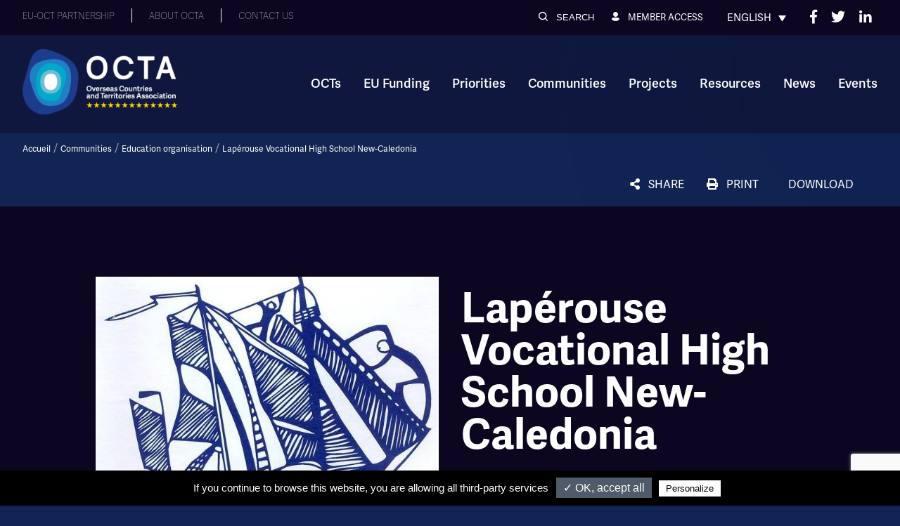

--- FILE ---
content_type: text/html; charset=UTF-8
request_url: https://www.overseas-association.eu/community/laperouse-high-school-new-caledonia/
body_size: 98020
content:
	<!-- Header -->
	<!DOCTYPE html>
<html lang="en-US" class="no-js" > 
<head>
	<!-- FONT -->
	<link rel="stylesheet" href="https://use.typekit.net/kjj7eql.css">
	<style>@import url("https://use.typekit.net/kjj7eql.css"); </style>
	<meta charset="UTF-8">
	<meta name="viewport" content="width=device-width, initial-scale=1.0, minimal-ui">
	<link rel="profile" href="http://gmpg.org/xfn/11">
	<link rel="pingback" href="">
	<link rel="apple-touch-icon" sizes="57x57" href="https://www.overseas-association.eu/content/themes/nexa/assets/images/favicons/apple-icon-57x57.png"><link rel="apple-touch-icon" sizes="60x60" href="https://www.overseas-association.eu/content/themes/nexa/assets/images/favicons/apple-icon-60x60.png"><link rel="apple-touch-icon" sizes="72x72" href="https://www.overseas-association.eu/content/themes/nexa/assets/images/favicons/apple-icon-72x72.png"><link rel="apple-touch-icon" sizes="76x76" href="https://www.overseas-association.eu/content/themes/nexa/assets/images/favicons/apple-icon-76x76.png"><link rel="apple-touch-icon" sizes="114x114" href="https://www.overseas-association.eu/content/themes/nexa/assets/images/favicons/apple-icon-114x114.png"><link rel="apple-touch-icon" sizes="120x120" href="https://www.overseas-association.eu/content/themes/nexa/assets/images/favicons/apple-icon-120x120.png"><link rel="apple-touch-icon" sizes="144x144" href="https://www.overseas-association.eu/content/themes/nexa/assets/images/favicons/apple-icon-144x144.png"><link rel="apple-touch-icon" sizes="152x152" href="https://www.overseas-association.eu/content/themes/nexa/assets/images/favicons/apple-icon-152x152.png"><link rel="apple-touch-icon" sizes="180x180" href="https://www.overseas-association.eu/content/themes/nexa/assets/images/favicons/apple-icon-180x180.png"><link rel="icon" type="image/png" sizes="192x192"  href="https://www.overseas-association.eu/content/themes/nexa/assets/images/favicons/android-icon-192x192.png"><link rel="icon" type="image/png" sizes="32x32" href="https://www.overseas-association.eu/content/themes/nexa/assets/images/favicons/favicon-32x32.png"><link rel="icon" type="image/png" sizes="96x96" href="https://www.overseas-association.eu/content/themes/nexa/assets/images/favicons/favicon-96x96.png"><link rel="icon" type="image/png" sizes="16x16" href="https://www.overseas-association.eu/content/themes/nexa/assets/images/favicons/favicon-16x16.png"><meta name="msapplication-TileColor" content="#ffffff"><meta name="msapplication-TileImage" content="https://www.overseas-association.eu/content/themes/nexa/assets/images/favicons/ms-icon-144x144.png"><meta name="theme-color" content="#ffffff">	<script src="https://www.overseas-association.eu/content/themes/nexa/assets/js/tarteaucitron/tarteaucitron.js"></script>

	<script>
		tarteaucitron.init({
			"privacyUrl": "", /* Privacy policy url */

			"hashtag": "#tarteaucitron", /* Open the panel with this hashtag */
			"cookieName": "tarteaucitron", /* Cookie name */

			"orientation": "bottom", /* Banner position (top - bottom) */
			"showAlertSmall": false, /* Show the small banner on bottom right */
			"cookieslist": true, /* Show the cookie list */

			"adblocker": false, /* Show a Warning if an adblocker is detected */
			"AcceptAllCta" : true, /* Show the accept all button when highPrivacy on */
			"highPrivacy": false, /* Disable auto consent */
			"handleBrowserDNTRequest": false, /* If Do Not Track == 1, disallow all */

			"removeCredit": false, /* Remove credit link */
			"moreInfoLink": true, /* Show more info link */
			"useExternalCss": false, /* If false, the tarteaucitron.css file will be loaded */

			//"cookieDomain": ".my-multisite-domaine.fr", /* Shared cookie for multisite */

			"readmoreLink": "/cookiespolicy" /* Change the default readmore link */
		});
	</script>

	<style>.fa,.fas,.far,.fal,.fab{-moz-osx-font-smoothing:grayscale;-webkit-font-smoothing:antialiased;display:inline-block;font-style:normal;font-variant:normal;text-rendering:auto;line-height:1}.fa-lg{font-size:1.33333em;line-height:.75em;vertical-align:-.0667em}.fa-xs{font-size:.75em}.fa-sm{font-size:.875em}.fa-1x{font-size:1em}.fa-2x{font-size:2em}.fa-3x{font-size:3em}.fa-4x{font-size:4em}.fa-5x{font-size:5em}.fa-6x{font-size:6em}.fa-7x{font-size:7em}.fa-8x{font-size:8em}.fa-9x{font-size:9em}.fa-10x{font-size:10em}.fa-fw{text-align:center;width:1.25em}.fa-ul{list-style-type:none;margin-left:2.5em;padding-left:0}.fa-ul>li{position:relative}.fa-li{left:-2em;position:absolute;text-align:center;width:2em;line-height:inherit}.fa-border{border:solid 0.08em #eee;border-radius:.1em;padding:.2em .25em .15em}.fa-pull-left{float:left}.fa-pull-right{float:right}.fa.fa-pull-left,.fas.fa-pull-left,.far.fa-pull-left,.fal.fa-pull-left,.fab.fa-pull-left{margin-right:.3em}.fa.fa-pull-right,.fas.fa-pull-right,.far.fa-pull-right,.fal.fa-pull-right,.fab.fa-pull-right{margin-left:.3em}.fa-spin{-webkit-animation:fa-spin 2s infinite linear;animation:fa-spin 2s infinite linear}.fa-pulse{-webkit-animation:fa-spin 1s infinite steps(8);animation:fa-spin 1s infinite steps(8)}@-webkit-keyframes fa-spin{0%{-webkit-transform:rotate(0deg);transform:rotate(0deg)}100%{-webkit-transform:rotate(360deg);transform:rotate(360deg)}}@keyframes fa-spin{0%{-webkit-transform:rotate(0deg);transform:rotate(0deg)}100%{-webkit-transform:rotate(360deg);transform:rotate(360deg)}}.fa-rotate-90{-ms-filter:"progid:DXImageTransform.Microsoft.BasicImage(rotation=1)";-webkit-transform:rotate(90deg);transform:rotate(90deg)}.fa-rotate-180{-ms-filter:"progid:DXImageTransform.Microsoft.BasicImage(rotation=2)";-webkit-transform:rotate(180deg);transform:rotate(180deg)}.fa-rotate-270{-ms-filter:"progid:DXImageTransform.Microsoft.BasicImage(rotation=3)";-webkit-transform:rotate(270deg);transform:rotate(270deg)}.fa-flip-horizontal{-ms-filter:"progid:DXImageTransform.Microsoft.BasicImage(rotation=0, mirror=1)";-webkit-transform:scale(-1, 1);transform:scale(-1, 1)}.fa-flip-vertical{-ms-filter:"progid:DXImageTransform.Microsoft.BasicImage(rotation=2, mirror=1)";-webkit-transform:scale(1, -1);transform:scale(1, -1)}.fa-flip-horizontal.fa-flip-vertical{-ms-filter:"progid:DXImageTransform.Microsoft.BasicImage(rotation=2, mirror=1)";-webkit-transform:scale(-1, -1);transform:scale(-1, -1)}:root .fa-rotate-90,:root .fa-rotate-180,:root .fa-rotate-270,:root .fa-flip-horizontal,:root .fa-flip-vertical{-webkit-filter:none;filter:none}.fa-stack{display:inline-block;height:2em;line-height:2em;position:relative;vertical-align:middle;width:2em}.fa-stack-1x,.fa-stack-2x{left:0;position:absolute;text-align:center;width:100%}.fa-stack-1x{line-height:inherit}.fa-stack-2x{font-size:2em}.fa-inverse{color:#fff}.fa-500px:before{content:"\f26e"}.fa-accessible-icon:before{content:"\f368"}.fa-accusoft:before{content:"\f369"}.fa-address-book:before{content:"\f2b9"}.fa-address-card:before{content:"\f2bb"}.fa-adjust:before{content:"\f042"}.fa-adn:before{content:"\f170"}.fa-adversal:before{content:"\f36a"}.fa-affiliatetheme:before{content:"\f36b"}.fa-algolia:before{content:"\f36c"}.fa-align-center:before{content:"\f037"}.fa-align-justify:before{content:"\f039"}.fa-align-left:before{content:"\f036"}.fa-align-right:before{content:"\f038"}.fa-allergies:before{content:"\f461"}.fa-amazon:before{content:"\f270"}.fa-amazon-pay:before{content:"\f42c"}.fa-ambulance:before{content:"\f0f9"}.fa-american-sign-language-interpreting:before{content:"\f2a3"}.fa-amilia:before{content:"\f36d"}.fa-anchor:before{content:"\f13d"}.fa-android:before{content:"\f17b"}.fa-angellist:before{content:"\f209"}.fa-angle-double-down:before{content:"\f103"}.fa-angle-double-left:before{content:"\f100"}.fa-angle-double-right:before{content:"\f101"}.fa-angle-double-up:before{content:"\f102"}.fa-angle-down:before{content:"\f107"}.fa-angle-left:before{content:"\f104"}.fa-angle-right:before{content:"\f105"}.fa-angle-up:before{content:"\f106"}.fa-angrycreative:before{content:"\f36e"}.fa-angular:before{content:"\f420"}.fa-app-store:before{content:"\f36f"}.fa-app-store-ios:before{content:"\f370"}.fa-apper:before{content:"\f371"}.fa-apple:before{content:"\f179"}.fa-apple-pay:before{content:"\f415"}.fa-archive:before{content:"\f187"}.fa-arrow-alt-circle-down:before{content:"\f358"}.fa-arrow-alt-circle-left:before{content:"\f359"}.fa-arrow-alt-circle-right:before{content:"\f35a"}.fa-arrow-alt-circle-up:before{content:"\f35b"}.fa-arrow-circle-down:before{content:"\f0ab"}.fa-arrow-circle-left:before{content:"\f0a8"}.fa-arrow-circle-right:before{content:"\f0a9"}.fa-arrow-circle-up:before{content:"\f0aa"}.fa-arrow-down:before{content:"\f063"}.fa-arrow-left:before{content:"\f060"}.fa-arrow-right:before{content:"\f061"}.fa-arrow-up:before{content:"\f062"}.fa-arrows-alt:before{content:"\f0b2"}.fa-arrows-alt-h:before{content:"\f337"}.fa-arrows-alt-v:before{content:"\f338"}.fa-assistive-listening-systems:before{content:"\f2a2"}.fa-asterisk:before{content:"\f069"}.fa-asymmetrik:before{content:"\f372"}.fa-at:before{content:"\f1fa"}.fa-audible:before{content:"\f373"}.fa-audio-description:before{content:"\f29e"}.fa-autoprefixer:before{content:"\f41c"}.fa-avianex:before{content:"\f374"}.fa-aviato:before{content:"\f421"}.fa-aws:before{content:"\f375"}.fa-backward:before{content:"\f04a"}.fa-balance-scale:before{content:"\f24e"}.fa-ban:before{content:"\f05e"}.fa-band-aid:before{content:"\f462"}.fa-bandcamp:before{content:"\f2d5"}.fa-barcode:before{content:"\f02a"}.fa-bars:before{content:"\f0c9"}.fa-baseball-ball:before{content:"\f433"}.fa-basketball-ball:before{content:"\f434"}.fa-bath:before{content:"\f2cd"}.fa-battery-empty:before{content:"\f244"}.fa-battery-full:before{content:"\f240"}.fa-battery-half:before{content:"\f242"}.fa-battery-quarter:before{content:"\f243"}.fa-battery-three-quarters:before{content:"\f241"}.fa-bed:before{content:"\f236"}.fa-beer:before{content:"\f0fc"}.fa-behance:before{content:"\f1b4"}.fa-behance-square:before{content:"\f1b5"}.fa-bell:before{content:"\f0f3"}.fa-bell-slash:before{content:"\f1f6"}.fa-bicycle:before{content:"\f206"}.fa-bimobject:before{content:"\f378"}.fa-binoculars:before{content:"\f1e5"}.fa-birthday-cake:before{content:"\f1fd"}.fa-bitbucket:before{content:"\f171"}.fa-bitcoin:before{content:"\f379"}.fa-bity:before{content:"\f37a"}.fa-black-tie:before{content:"\f27e"}.fa-blackberry:before{content:"\f37b"}.fa-blind:before{content:"\f29d"}.fa-blogger:before{content:"\f37c"}.fa-blogger-b:before{content:"\f37d"}.fa-bluetooth:before{content:"\f293"}.fa-bluetooth-b:before{content:"\f294"}.fa-bold:before{content:"\f032"}.fa-bolt:before{content:"\f0e7"}.fa-bomb:before{content:"\f1e2"}.fa-book:before{content:"\f02d"}.fa-bookmark:before{content:"\f02e"}.fa-bowling-ball:before{content:"\f436"}.fa-box:before{content:"\f466"}.fa-box-open:before{content:"\f49e"}.fa-boxes:before{content:"\f468"}.fa-braille:before{content:"\f2a1"}.fa-briefcase:before{content:"\f0b1"}.fa-briefcase-medical:before{content:"\f469"}.fa-btc:before{content:"\f15a"}.fa-bug:before{content:"\f188"}.fa-building:before{content:"\f1ad"}.fa-bullhorn:before{content:"\f0a1"}.fa-bullseye:before{content:"\f140"}.fa-burn:before{content:"\f46a"}.fa-buromobelexperte:before{content:"\f37f"}.fa-bus:before{content:"\f207"}.fa-buysellads:before{content:"\f20d"}.fa-calculator:before{content:"\f1ec"}.fa-calendar:before{content:"\f133"}.fa-calendar-alt:before{content:"\f073"}.fa-calendar-check:before{content:"\f274"}.fa-calendar-minus:before{content:"\f272"}.fa-calendar-plus:before{content:"\f271"}.fa-calendar-times:before{content:"\f273"}.fa-camera:before{content:"\f030"}.fa-camera-retro:before{content:"\f083"}.fa-capsules:before{content:"\f46b"}.fa-car:before{content:"\f1b9"}.fa-caret-down:before{content:"\f0d7"}.fa-caret-left:before{content:"\f0d9"}.fa-caret-right:before{content:"\f0da"}.fa-caret-square-down:before{content:"\f150"}.fa-caret-square-left:before{content:"\f191"}.fa-caret-square-right:before{content:"\f152"}.fa-caret-square-up:before{content:"\f151"}.fa-caret-up:before{content:"\f0d8"}.fa-cart-arrow-down:before{content:"\f218"}.fa-cart-plus:before{content:"\f217"}.fa-cc-amazon-pay:before{content:"\f42d"}.fa-cc-amex:before{content:"\f1f3"}.fa-cc-apple-pay:before{content:"\f416"}.fa-cc-diners-club:before{content:"\f24c"}.fa-cc-discover:before{content:"\f1f2"}.fa-cc-jcb:before{content:"\f24b"}.fa-cc-mastercard:before{content:"\f1f1"}.fa-cc-paypal:before{content:"\f1f4"}.fa-cc-stripe:before{content:"\f1f5"}.fa-cc-visa:before{content:"\f1f0"}.fa-centercode:before{content:"\f380"}.fa-certificate:before{content:"\f0a3"}.fa-chart-area:before{content:"\f1fe"}.fa-chart-bar:before{content:"\f080"}.fa-chart-line:before{content:"\f201"}.fa-chart-pie:before{content:"\f200"}.fa-check:before{content:"\f00c"}.fa-check-circle:before{content:"\f058"}.fa-check-square:before{content:"\f14a"}.fa-chess:before{content:"\f439"}.fa-chess-bishop:before{content:"\f43a"}.fa-chess-board:before{content:"\f43c"}.fa-chess-king:before{content:"\f43f"}.fa-chess-knight:before{content:"\f441"}.fa-chess-pawn:before{content:"\f443"}.fa-chess-queen:before{content:"\f445"}.fa-chess-rook:before{content:"\f447"}.fa-chevron-circle-down:before{content:"\f13a"}.fa-chevron-circle-left:before{content:"\f137"}.fa-chevron-circle-right:before{content:"\f138"}.fa-chevron-circle-up:before{content:"\f139"}.fa-chevron-down:before{content:"\f078"}.fa-chevron-left:before{content:"\f053"}.fa-chevron-right:before{content:"\f054"}.fa-chevron-up:before{content:"\f077"}.fa-child:before{content:"\f1ae"}.fa-chrome:before{content:"\f268"}.fa-circle:before{content:"\f111"}.fa-circle-notch:before{content:"\f1ce"}.fa-clipboard:before{content:"\f328"}.fa-clipboard-check:before{content:"\f46c"}.fa-clipboard-list:before{content:"\f46d"}.fa-clock:before{content:"\f017"}.fa-clone:before{content:"\f24d"}.fa-closed-captioning:before{content:"\f20a"}.fa-cloud:before{content:"\f0c2"}.fa-cloud-download-alt:before{content:"\f381"}.fa-cloud-upload-alt:before{content:"\f382"}.fa-cloudscale:before{content:"\f383"}.fa-cloudsmith:before{content:"\f384"}.fa-cloudversify:before{content:"\f385"}.fa-code:before{content:"\f121"}.fa-code-branch:before{content:"\f126"}.fa-codepen:before{content:"\f1cb"}.fa-codiepie:before{content:"\f284"}.fa-coffee:before{content:"\f0f4"}.fa-cog:before{content:"\f013"}.fa-cogs:before{content:"\f085"}.fa-columns:before{content:"\f0db"}.fa-comment:before{content:"\f075"}.fa-comment-alt:before{content:"\f27a"}.fa-comment-dots:before{content:"\f4ad"}.fa-comment-slash:before{content:"\f4b3"}.fa-comments:before{content:"\f086"}.fa-compass:before{content:"\f14e"}.fa-compress:before{content:"\f066"}.fa-connectdevelop:before{content:"\f20e"}.fa-contao:before{content:"\f26d"}.fa-copy:before{content:"\f0c5"}.fa-copyright:before{content:"\f1f9"}.fa-couch:before{content:"\f4b8"}.fa-cpanel:before{content:"\f388"}.fa-creative-commons:before{content:"\f25e"}.fa-credit-card:before{content:"\f09d"}.fa-crop:before{content:"\f125"}.fa-crosshairs:before{content:"\f05b"}.fa-css3:before{content:"\f13c"}.fa-css3-alt:before{content:"\f38b"}.fa-cube:before{content:"\f1b2"}.fa-cubes:before{content:"\f1b3"}.fa-cut:before{content:"\f0c4"}.fa-cuttlefish:before{content:"\f38c"}.fa-d-and-d:before{content:"\f38d"}.fa-dashcube:before{content:"\f210"}.fa-database:before{content:"\f1c0"}.fa-deaf:before{content:"\f2a4"}.fa-delicious:before{content:"\f1a5"}.fa-deploydog:before{content:"\f38e"}.fa-deskpro:before{content:"\f38f"}.fa-desktop:before{content:"\f108"}.fa-deviantart:before{content:"\f1bd"}.fa-diagnoses:before{content:"\f470"}.fa-digg:before{content:"\f1a6"}.fa-digital-ocean:before{content:"\f391"}.fa-discord:before{content:"\f392"}.fa-discourse:before{content:"\f393"}.fa-dna:before{content:"\f471"}.fa-dochub:before{content:"\f394"}.fa-docker:before{content:"\f395"}.fa-dollar-sign:before{content:"\f155"}.fa-dolly:before{content:"\f472"}.fa-dolly-flatbed:before{content:"\f474"}.fa-donate:before{content:"\f4b9"}.fa-dot-circle:before{content:"\f192"}.fa-dove:before{content:"\f4ba"}.fa-download:before{content:"\f019"}.fa-draft2digital:before{content:"\f396"}.fa-dribbble:before{content:"\f17d"}.fa-dribbble-square:before{content:"\f397"}.fa-dropbox:before{content:"\f16b"}.fa-drupal:before{content:"\f1a9"}.fa-dyalog:before{content:"\f399"}.fa-earlybirds:before{content:"\f39a"}.fa-edge:before{content:"\f282"}.fa-edit:before{content:"\f044"}.fa-eject:before{content:"\f052"}.fa-elementor:before{content:"\f430"}.fa-ellipsis-h:before{content:"\f141"}.fa-ellipsis-v:before{content:"\f142"}.fa-ember:before{content:"\f423"}.fa-empire:before{content:"\f1d1"}.fa-envelope:before{content:"\f0e0"}.fa-envelope-open:before{content:"\f2b6"}.fa-envelope-square:before{content:"\f199"}.fa-envira:before{content:"\f299"}.fa-eraser:before{content:"\f12d"}.fa-erlang:before{content:"\f39d"}.fa-ethereum:before{content:"\f42e"}.fa-etsy:before{content:"\f2d7"}.fa-euro-sign:before{content:"\f153"}.fa-exchange-alt:before{content:"\f362"}.fa-exclamation:before{content:"\f12a"}.fa-exclamation-circle:before{content:"\f06a"}.fa-exclamation-triangle:before{content:"\f071"}.fa-expand:before{content:"\f065"}.fa-expand-arrows-alt:before{content:"\f31e"}.fa-expeditedssl:before{content:"\f23e"}.fa-external-link-alt:before{content:"\f35d"}.fa-external-link-square-alt:before{content:"\f360"}.fa-eye:before{content:"\f06e"}.fa-eye-dropper:before{content:"\f1fb"}.fa-eye-slash:before{content:"\f070"}.fa-facebook:before{content:"\f09a"}.fa-facebook-f:before{content:"\f39e"}.fa-facebook-messenger:before{content:"\f39f"}.fa-facebook-square:before{content:"\f082"}.fa-fast-backward:before{content:"\f049"}.fa-fast-forward:before{content:"\f050"}.fa-fax:before{content:"\f1ac"}.fa-female:before{content:"\f182"}.fa-fighter-jet:before{content:"\f0fb"}.fa-file:before{content:"\f15b"}.fa-file-alt:before{content:"\f15c"}.fa-file-archive:before{content:"\f1c6"}.fa-file-audio:before{content:"\f1c7"}.fa-file-code:before{content:"\f1c9"}.fa-file-excel:before{content:"\f1c3"}.fa-file-image:before{content:"\f1c5"}.fa-file-medical:before{content:"\f477"}.fa-file-medical-alt:before{content:"\f478"}.fa-file-pdf:before{content:"\f1c1"}.fa-file-powerpoint:before{content:"\f1c4"}.fa-file-video:before{content:"\f1c8"}.fa-file-word:before{content:"\f1c2"}.fa-film:before{content:"\f008"}.fa-filter:before{content:"\f0b0"}.fa-fire:before{content:"\f06d"}.fa-fire-extinguisher:before{content:"\f134"}.fa-firefox:before{content:"\f269"}.fa-first-aid:before{content:"\f479"}.fa-first-order:before{content:"\f2b0"}.fa-firstdraft:before{content:"\f3a1"}.fa-flag:before{content:"\f024"}.fa-flag-checkered:before{content:"\f11e"}.fa-flask:before{content:"\f0c3"}.fa-flickr:before{content:"\f16e"}.fa-flipboard:before{content:"\f44d"}.fa-fly:before{content:"\f417"}.fa-folder:before{content:"\f07b"}.fa-folder-open:before{content:"\f07c"}.fa-font:before{content:"\f031"}.fa-font-awesome:before{content:"\f2b4"}.fa-font-awesome-alt:before{content:"\f35c"}.fa-font-awesome-flag:before{content:"\f425"}.fa-fonticons:before{content:"\f280"}.fa-fonticons-fi:before{content:"\f3a2"}.fa-football-ball:before{content:"\f44e"}.fa-fort-awesome:before{content:"\f286"}.fa-fort-awesome-alt:before{content:"\f3a3"}.fa-forumbee:before{content:"\f211"}.fa-forward:before{content:"\f04e"}.fa-foursquare:before{content:"\f180"}.fa-free-code-camp:before{content:"\f2c5"}.fa-freebsd:before{content:"\f3a4"}.fa-frown:before{content:"\f119"}.fa-futbol:before{content:"\f1e3"}.fa-gamepad:before{content:"\f11b"}.fa-gavel:before{content:"\f0e3"}.fa-gem:before{content:"\f3a5"}.fa-genderless:before{content:"\f22d"}.fa-get-pocket:before{content:"\f265"}.fa-gg:before{content:"\f260"}.fa-gg-circle:before{content:"\f261"}.fa-gift:before{content:"\f06b"}.fa-git:before{content:"\f1d3"}.fa-git-square:before{content:"\f1d2"}.fa-github:before{content:"\f09b"}.fa-github-alt:before{content:"\f113"}.fa-github-square:before{content:"\f092"}.fa-gitkraken:before{content:"\f3a6"}.fa-gitlab:before{content:"\f296"}.fa-gitter:before{content:"\f426"}.fa-glass-martini:before{content:"\f000"}.fa-glide:before{content:"\f2a5"}.fa-glide-g:before{content:"\f2a6"}.fa-globe:before{content:"\f0ac"}.fa-gofore:before{content:"\f3a7"}.fa-golf-ball:before{content:"\f450"}.fa-goodreads:before{content:"\f3a8"}.fa-goodreads-g:before{content:"\f3a9"}.fa-google:before{content:"\f1a0"}.fa-google-drive:before{content:"\f3aa"}.fa-google-play:before{content:"\f3ab"}.fa-google-plus:before{content:"\f2b3"}.fa-google-plus-g:before{content:"\f0d5"}.fa-google-plus-square:before{content:"\f0d4"}.fa-google-wallet:before{content:"\f1ee"}.fa-graduation-cap:before{content:"\f19d"}.fa-gratipay:before{content:"\f184"}.fa-grav:before{content:"\f2d6"}.fa-gripfire:before{content:"\f3ac"}.fa-grunt:before{content:"\f3ad"}.fa-gulp:before{content:"\f3ae"}.fa-h-square:before{content:"\f0fd"}.fa-hacker-news:before{content:"\f1d4"}.fa-hacker-news-square:before{content:"\f3af"}.fa-hand-holding:before{content:"\f4bd"}.fa-hand-holding-heart:before{content:"\f4be"}.fa-hand-holding-usd:before{content:"\f4c0"}.fa-hand-lizard:before{content:"\f258"}.fa-hand-paper:before{content:"\f256"}.fa-hand-peace:before{content:"\f25b"}.fa-hand-point-down:before{content:"\f0a7"}.fa-hand-point-left:before{content:"\f0a5"}.fa-hand-point-right:before{content:"\f0a4"}.fa-hand-point-up:before{content:"\f0a6"}.fa-hand-pointer:before{content:"\f25a"}.fa-hand-rock:before{content:"\f255"}.fa-hand-scissors:before{content:"\f257"}.fa-hand-spock:before{content:"\f259"}.fa-hands:before{content:"\f4c2"}.fa-hands-helping:before{content:"\f4c4"}.fa-handshake:before{content:"\f2b5"}.fa-hashtag:before{content:"\f292"}.fa-hdd:before{content:"\f0a0"}.fa-heading:before{content:"\f1dc"}.fa-headphones:before{content:"\f025"}.fa-heart:before{content:"\f004"}.fa-heartbeat:before{content:"\f21e"}.fa-hips:before{content:"\f452"}.fa-hire-a-helper:before{content:"\f3b0"}.fa-history:before{content:"\f1da"}.fa-hockey-puck:before{content:"\f453"}.fa-home:before{content:"\f015"}.fa-hooli:before{content:"\f427"}.fa-hospital:before{content:"\f0f8"}.fa-hospital-alt:before{content:"\f47d"}.fa-hospital-symbol:before{content:"\f47e"}.fa-hotjar:before{content:"\f3b1"}.fa-hourglass:before{content:"\f254"}.fa-hourglass-end:before{content:"\f253"}.fa-hourglass-half:before{content:"\f252"}.fa-hourglass-start:before{content:"\f251"}.fa-houzz:before{content:"\f27c"}.fa-html5:before{content:"\f13b"}.fa-hubspot:before{content:"\f3b2"}.fa-i-cursor:before{content:"\f246"}.fa-id-badge:before{content:"\f2c1"}.fa-id-card:before{content:"\f2c2"}.fa-id-card-alt:before{content:"\f47f"}.fa-image:before{content:"\f03e"}.fa-images:before{content:"\f302"}.fa-imdb:before{content:"\f2d8"}.fa-inbox:before{content:"\f01c"}.fa-indent:before{content:"\f03c"}.fa-industry:before{content:"\f275"}.fa-info:before{content:"\f129"}.fa-info-circle:before{content:"\f05a"}.fa-instagram:before{content:"\f16d"}.fa-internet-explorer:before{content:"\f26b"}.fa-ioxhost:before{content:"\f208"}.fa-italic:before{content:"\f033"}.fa-itunes:before{content:"\f3b4"}.fa-itunes-note:before{content:"\f3b5"}.fa-java:before{content:"\f4e4"}.fa-jenkins:before{content:"\f3b6"}.fa-joget:before{content:"\f3b7"}.fa-joomla:before{content:"\f1aa"}.fa-js:before{content:"\f3b8"}.fa-js-square:before{content:"\f3b9"}.fa-jsfiddle:before{content:"\f1cc"}.fa-key:before{content:"\f084"}.fa-keyboard:before{content:"\f11c"}.fa-keycdn:before{content:"\f3ba"}.fa-kickstarter:before{content:"\f3bb"}.fa-kickstarter-k:before{content:"\f3bc"}.fa-korvue:before{content:"\f42f"}.fa-language:before{content:"\f1ab"}.fa-laptop:before{content:"\f109"}.fa-laravel:before{content:"\f3bd"}.fa-lastfm:before{content:"\f202"}.fa-lastfm-square:before{content:"\f203"}.fa-leaf:before{content:"\f06c"}.fa-leanpub:before{content:"\f212"}.fa-lemon:before{content:"\f094"}.fa-less:before{content:"\f41d"}.fa-level-down-alt:before{content:"\f3be"}.fa-level-up-alt:before{content:"\f3bf"}.fa-life-ring:before{content:"\f1cd"}.fa-lightbulb:before{content:"\f0eb"}.fa-line:before{content:"\f3c0"}.fa-link:before{content:"\f0c1"}.fa-linkedin:before{content:"\f08c"}.fa-linkedin-in:before{content:"\f0e1"}.fa-linode:before{content:"\f2b8"}.fa-linux:before{content:"\f17c"}.fa-lira-sign:before{content:"\f195"}.fa-list:before{content:"\f03a"}.fa-list-alt:before{content:"\f022"}.fa-list-ol:before{content:"\f0cb"}.fa-list-ul:before{content:"\f0ca"}.fa-location-arrow:before{content:"\f124"}.fa-lock:before{content:"\f023"}.fa-lock-open:before{content:"\f3c1"}.fa-long-arrow-alt-down:before{content:"\f309"}.fa-long-arrow-alt-left:before{content:"\f30a"}.fa-long-arrow-alt-right:before{content:"\f30b"}.fa-long-arrow-alt-up:before{content:"\f30c"}.fa-low-vision:before{content:"\f2a8"}.fa-lyft:before{content:"\f3c3"}.fa-magento:before{content:"\f3c4"}.fa-magic:before{content:"\f0d0"}.fa-magnet:before{content:"\f076"}.fa-male:before{content:"\f183"}.fa-map:before{content:"\f279"}.fa-map-marker:before{content:"\f041"}.fa-map-marker-alt:before{content:"\f3c5"}.fa-map-pin:before{content:"\f276"}.fa-map-signs:before{content:"\f277"}.fa-mars:before{content:"\f222"}.fa-mars-double:before{content:"\f227"}.fa-mars-stroke:before{content:"\f229"}.fa-mars-stroke-h:before{content:"\f22b"}.fa-mars-stroke-v:before{content:"\f22a"}.fa-maxcdn:before{content:"\f136"}.fa-medapps:before{content:"\f3c6"}.fa-medium:before{content:"\f23a"}.fa-medium-m:before{content:"\f3c7"}.fa-medkit:before{content:"\f0fa"}.fa-medrt:before{content:"\f3c8"}.fa-meetup:before{content:"\f2e0"}.fa-meh:before{content:"\f11a"}.fa-mercury:before{content:"\f223"}.fa-microchip:before{content:"\f2db"}.fa-microphone:before{content:"\f130"}.fa-microphone-slash:before{content:"\f131"}.fa-microsoft:before{content:"\f3ca"}.fa-minus:before{content:"\f068"}.fa-minus-circle:before{content:"\f056"}.fa-minus-square:before{content:"\f146"}.fa-mix:before{content:"\f3cb"}.fa-mixcloud:before{content:"\f289"}.fa-mizuni:before{content:"\f3cc"}.fa-mobile:before{content:"\f10b"}.fa-mobile-alt:before{content:"\f3cd"}.fa-modx:before{content:"\f285"}.fa-monero:before{content:"\f3d0"}.fa-money-bill-alt:before{content:"\f3d1"}.fa-moon:before{content:"\f186"}.fa-motorcycle:before{content:"\f21c"}.fa-mouse-pointer:before{content:"\f245"}.fa-music:before{content:"\f001"}.fa-napster:before{content:"\f3d2"}.fa-neuter:before{content:"\f22c"}.fa-newspaper:before{content:"\f1ea"}.fa-nintendo-switch:before{content:"\f418"}.fa-node:before{content:"\f419"}.fa-node-js:before{content:"\f3d3"}.fa-notes-medical:before{content:"\f481"}.fa-npm:before{content:"\f3d4"}.fa-ns8:before{content:"\f3d5"}.fa-nutritionix:before{content:"\f3d6"}.fa-object-group:before{content:"\f247"}.fa-object-ungroup:before{content:"\f248"}.fa-odnoklassniki:before{content:"\f263"}.fa-odnoklassniki-square:before{content:"\f264"}.fa-opencart:before{content:"\f23d"}.fa-openid:before{content:"\f19b"}.fa-opera:before{content:"\f26a"}.fa-optin-monster:before{content:"\f23c"}.fa-osi:before{content:"\f41a"}.fa-outdent:before{content:"\f03b"}.fa-page4:before{content:"\f3d7"}.fa-pagelines:before{content:"\f18c"}.fa-paint-brush:before{content:"\f1fc"}.fa-palfed:before{content:"\f3d8"}.fa-pallet:before{content:"\f482"}.fa-paper-plane:before{content:"\f1d8"}.fa-paperclip:before{content:"\f0c6"}.fa-parachute-box:before{content:"\f4cd"}.fa-paragraph:before{content:"\f1dd"}.fa-paste:before{content:"\f0ea"}.fa-patreon:before{content:"\f3d9"}.fa-pause:before{content:"\f04c"}.fa-pause-circle:before{content:"\f28b"}.fa-paw:before{content:"\f1b0"}.fa-paypal:before{content:"\f1ed"}.fa-pen-square:before{content:"\f14b"}.fa-pencil-alt:before{content:"\f303"}.fa-people-carry:before{content:"\f4ce"}.fa-percent:before{content:"\f295"}.fa-periscope:before{content:"\f3da"}.fa-phabricator:before{content:"\f3db"}.fa-phoenix-framework:before{content:"\f3dc"}.fa-phone:before{content:"\f095"}.fa-phone-slash:before{content:"\f3dd"}.fa-phone-square:before{content:"\f098"}.fa-phone-volume:before{content:"\f2a0"}.fa-php:before{content:"\f457"}.fa-pied-piper:before{content:"\f2ae"}.fa-pied-piper-alt:before{content:"\f1a8"}.fa-pied-piper-hat:before{content:"\f4e5"}.fa-pied-piper-pp:before{content:"\f1a7"}.fa-piggy-bank:before{content:"\f4d3"}.fa-pills:before{content:"\f484"}.fa-pinterest:before{content:"\f0d2"}.fa-pinterest-p:before{content:"\f231"}.fa-pinterest-square:before{content:"\f0d3"}.fa-plane:before{content:"\f072"}.fa-play:before{content:"\f04b"}.fa-play-circle:before{content:"\f144"}.fa-playstation:before{content:"\f3df"}.fa-plug:before{content:"\f1e6"}.fa-plus:before{content:"\f067"}.fa-plus-circle:before{content:"\f055"}.fa-plus-square:before{content:"\f0fe"}.fa-podcast:before{content:"\f2ce"}.fa-poo:before{content:"\f2fe"}.fa-pound-sign:before{content:"\f154"}.fa-power-off:before{content:"\f011"}.fa-prescription-bottle:before{content:"\f485"}.fa-prescription-bottle-alt:before{content:"\f486"}.fa-print:before{content:"\f02f"}.fa-procedures:before{content:"\f487"}.fa-product-hunt:before{content:"\f288"}.fa-pushed:before{content:"\f3e1"}.fa-puzzle-piece:before{content:"\f12e"}.fa-python:before{content:"\f3e2"}.fa-qq:before{content:"\f1d6"}.fa-qrcode:before{content:"\f029"}.fa-question:before{content:"\f128"}.fa-question-circle:before{content:"\f059"}.fa-quidditch:before{content:"\f458"}.fa-quinscape:before{content:"\f459"}.fa-quora:before{content:"\f2c4"}.fa-quote-left:before{content:"\f10d"}.fa-quote-right:before{content:"\f10e"}.fa-random:before{content:"\f074"}.fa-ravelry:before{content:"\f2d9"}.fa-react:before{content:"\f41b"}.fa-readme:before{content:"\f4d5"}.fa-rebel:before{content:"\f1d0"}.fa-recycle:before{content:"\f1b8"}.fa-red-river:before{content:"\f3e3"}.fa-reddit:before{content:"\f1a1"}.fa-reddit-alien:before{content:"\f281"}.fa-reddit-square:before{content:"\f1a2"}.fa-redo:before{content:"\f01e"}.fa-redo-alt:before{content:"\f2f9"}.fa-registered:before{content:"\f25d"}.fa-rendact:before{content:"\f3e4"}.fa-renren:before{content:"\f18b"}.fa-reply:before{content:"\f3e5"}.fa-reply-all:before{content:"\f122"}.fa-replyd:before{content:"\f3e6"}.fa-resolving:before{content:"\f3e7"}.fa-retweet:before{content:"\f079"}.fa-ribbon:before{content:"\f4d6"}.fa-road:before{content:"\f018"}.fa-rocket:before{content:"\f135"}.fa-rocketchat:before{content:"\f3e8"}.fa-rockrms:before{content:"\f3e9"}.fa-rss:before{content:"\f09e"}.fa-rss-square:before{content:"\f143"}.fa-ruble-sign:before{content:"\f158"}.fa-rupee-sign:before{content:"\f156"}.fa-safari:before{content:"\f267"}.fa-sass:before{content:"\f41e"}.fa-save:before{content:"\f0c7"}.fa-schlix:before{content:"\f3ea"}.fa-scribd:before{content:"\f28a"}.fa-search:before{content:"\f002"}.fa-search-minus:before{content:"\f010"}.fa-search-plus:before{content:"\f00e"}.fa-searchengin:before{content:"\f3eb"}.fa-seedling:before{content:"\f4d8"}.fa-sellcast:before{content:"\f2da"}.fa-sellsy:before{content:"\f213"}.fa-server:before{content:"\f233"}.fa-servicestack:before{content:"\f3ec"}.fa-share:before{content:"\f064"}.fa-share-alt:before{content:"\f1e0"}.fa-share-alt-square:before{content:"\f1e1"}.fa-share-square:before{content:"\f14d"}.fa-shekel-sign:before{content:"\f20b"}.fa-shield-alt:before{content:"\f3ed"}.fa-ship:before{content:"\f21a"}.fa-shipping-fast:before{content:"\f48b"}.fa-shirtsinbulk:before{content:"\f214"}.fa-shopping-bag:before{content:"\f290"}.fa-shopping-basket:before{content:"\f291"}.fa-shopping-cart:before{content:"\f07a"}.fa-shower:before{content:"\f2cc"}.fa-sign:before{content:"\f4d9"}.fa-sign-in-alt:before{content:"\f2f6"}.fa-sign-language:before{content:"\f2a7"}.fa-sign-out-alt:before{content:"\f2f5"}.fa-signal:before{content:"\f012"}.fa-simplybuilt:before{content:"\f215"}.fa-sistrix:before{content:"\f3ee"}.fa-sitemap:before{content:"\f0e8"}.fa-skyatlas:before{content:"\f216"}.fa-skype:before{content:"\f17e"}.fa-slack:before{content:"\f198"}.fa-slack-hash:before{content:"\f3ef"}.fa-sliders-h:before{content:"\f1de"}.fa-slideshare:before{content:"\f1e7"}.fa-smile:before{content:"\f118"}.fa-smoking:before{content:"\f48d"}.fa-snapchat:before{content:"\f2ab"}.fa-snapchat-ghost:before{content:"\f2ac"}.fa-snapchat-square:before{content:"\f2ad"}.fa-snowflake:before{content:"\f2dc"}.fa-sort:before{content:"\f0dc"}.fa-sort-alpha-down:before{content:"\f15d"}.fa-sort-alpha-up:before{content:"\f15e"}.fa-sort-amount-down:before{content:"\f160"}.fa-sort-amount-up:before{content:"\f161"}.fa-sort-down:before{content:"\f0dd"}.fa-sort-numeric-down:before{content:"\f162"}.fa-sort-numeric-up:before{content:"\f163"}.fa-sort-up:before{content:"\f0de"}.fa-soundcloud:before{content:"\f1be"}.fa-space-shuttle:before{content:"\f197"}.fa-speakap:before{content:"\f3f3"}.fa-spinner:before{content:"\f110"}.fa-spotify:before{content:"\f1bc"}.fa-square:before{content:"\f0c8"}.fa-square-full:before{content:"\f45c"}.fa-stack-exchange:before{content:"\f18d"}.fa-stack-overflow:before{content:"\f16c"}.fa-star:before{content:"\f005"}.fa-star-half:before{content:"\f089"}.fa-staylinked:before{content:"\f3f5"}.fa-steam:before{content:"\f1b6"}.fa-steam-square:before{content:"\f1b7"}.fa-steam-symbol:before{content:"\f3f6"}.fa-step-backward:before{content:"\f048"}.fa-step-forward:before{content:"\f051"}.fa-stethoscope:before{content:"\f0f1"}.fa-sticker-mule:before{content:"\f3f7"}.fa-sticky-note:before{content:"\f249"}.fa-stop:before{content:"\f04d"}.fa-stop-circle:before{content:"\f28d"}.fa-stopwatch:before{content:"\f2f2"}.fa-strava:before{content:"\f428"}.fa-street-view:before{content:"\f21d"}.fa-strikethrough:before{content:"\f0cc"}.fa-stripe:before{content:"\f429"}.fa-stripe-s:before{content:"\f42a"}.fa-studiovinari:before{content:"\f3f8"}.fa-stumbleupon:before{content:"\f1a4"}.fa-stumbleupon-circle:before{content:"\f1a3"}.fa-subscript:before{content:"\f12c"}.fa-subway:before{content:"\f239"}.fa-suitcase:before{content:"\f0f2"}.fa-sun:before{content:"\f185"}.fa-superpowers:before{content:"\f2dd"}.fa-superscript:before{content:"\f12b"}.fa-supple:before{content:"\f3f9"}.fa-sync:before{content:"\f021"}.fa-sync-alt:before{content:"\f2f1"}.fa-syringe:before{content:"\f48e"}.fa-table:before{content:"\f0ce"}.fa-table-tennis:before{content:"\f45d"}.fa-tablet:before{content:"\f10a"}.fa-tablet-alt:before{content:"\f3fa"}.fa-tablets:before{content:"\f490"}.fa-tachometer-alt:before{content:"\f3fd"}.fa-tag:before{content:"\f02b"}.fa-tags:before{content:"\f02c"}.fa-tape:before{content:"\f4db"}.fa-tasks:before{content:"\f0ae"}.fa-taxi:before{content:"\f1ba"}.fa-telegram:before{content:"\f2c6"}.fa-telegram-plane:before{content:"\f3fe"}.fa-tencent-weibo:before{content:"\f1d5"}.fa-terminal:before{content:"\f120"}.fa-text-height:before{content:"\f034"}.fa-text-width:before{content:"\f035"}.fa-th:before{content:"\f00a"}.fa-th-large:before{content:"\f009"}.fa-th-list:before{content:"\f00b"}.fa-themeisle:before{content:"\f2b2"}.fa-thermometer:before{content:"\f491"}.fa-thermometer-empty:before{content:"\f2cb"}.fa-thermometer-full:before{content:"\f2c7"}.fa-thermometer-half:before{content:"\f2c9"}.fa-thermometer-quarter:before{content:"\f2ca"}.fa-thermometer-three-quarters:before{content:"\f2c8"}.fa-thumbs-down:before{content:"\f165"}.fa-thumbs-up:before{content:"\f164"}.fa-thumbtack:before{content:"\f08d"}.fa-ticket-alt:before{content:"\f3ff"}.fa-times:before{content:"\f00d"}.fa-times-circle:before{content:"\f057"}.fa-tint:before{content:"\f043"}.fa-toggle-off:before{content:"\f204"}.fa-toggle-on:before{content:"\f205"}.fa-trademark:before{content:"\f25c"}.fa-train:before{content:"\f238"}.fa-transgender:before{content:"\f224"}.fa-transgender-alt:before{content:"\f225"}.fa-trash:before{content:"\f1f8"}.fa-trash-alt:before{content:"\f2ed"}.fa-tree:before{content:"\f1bb"}.fa-trello:before{content:"\f181"}.fa-tripadvisor:before{content:"\f262"}.fa-trophy:before{content:"\f091"}.fa-truck:before{content:"\f0d1"}.fa-truck-loading:before{content:"\f4de"}.fa-truck-moving:before{content:"\f4df"}.fa-tty:before{content:"\f1e4"}.fa-tumblr:before{content:"\f173"}.fa-tumblr-square:before{content:"\f174"}.fa-tv:before{content:"\f26c"}.fa-twitch:before{content:"\f1e8"}.fa-twitter:before{content:"\f099"}.fa-twitter-square:before{content:"\f081"}.fa-typo3:before{content:"\f42b"}.fa-uber:before{content:"\f402"}.fa-uikit:before{content:"\f403"}.fa-umbrella:before{content:"\f0e9"}.fa-underline:before{content:"\f0cd"}.fa-undo:before{content:"\f0e2"}.fa-undo-alt:before{content:"\f2ea"}.fa-uniregistry:before{content:"\f404"}.fa-universal-access:before{content:"\f29a"}.fa-university:before{content:"\f19c"}.fa-unlink:before{content:"\f127"}.fa-unlock:before{content:"\f09c"}.fa-unlock-alt:before{content:"\f13e"}.fa-untappd:before{content:"\f405"}.fa-upload:before{content:"\f093"}.fa-usb:before{content:"\f287"}.fa-user:before{content:"\f007"}.fa-user-circle:before{content:"\f2bd"}.fa-user-md:before{content:"\f0f0"}.fa-user-plus:before{content:"\f234"}.fa-user-secret:before{content:"\f21b"}.fa-user-times:before{content:"\f235"}.fa-users:before{content:"\f0c0"}.fa-ussunnah:before{content:"\f407"}.fa-utensil-spoon:before{content:"\f2e5"}.fa-utensils:before{content:"\f2e7"}.fa-vaadin:before{content:"\f408"}.fa-venus:before{content:"\f221"}.fa-venus-double:before{content:"\f226"}.fa-venus-mars:before{content:"\f228"}.fa-viacoin:before{content:"\f237"}.fa-viadeo:before{content:"\f2a9"}.fa-viadeo-square:before{content:"\f2aa"}.fa-vial:before{content:"\f492"}.fa-vials:before{content:"\f493"}.fa-viber:before{content:"\f409"}.fa-video:before{content:"\f03d"}.fa-video-slash:before{content:"\f4e2"}.fa-vimeo:before{content:"\f40a"}.fa-vimeo-square:before{content:"\f194"}.fa-vimeo-v:before{content:"\f27d"}.fa-vine:before{content:"\f1ca"}.fa-vk:before{content:"\f189"}.fa-vnv:before{content:"\f40b"}.fa-volleyball-ball:before{content:"\f45f"}.fa-volume-down:before{content:"\f027"}.fa-volume-off:before{content:"\f026"}.fa-volume-up:before{content:"\f028"}.fa-vuejs:before{content:"\f41f"}.fa-warehouse:before{content:"\f494"}.fa-weibo:before{content:"\f18a"}.fa-weight:before{content:"\f496"}.fa-weixin:before{content:"\f1d7"}.fa-whatsapp:before{content:"\f232"}.fa-whatsapp-square:before{content:"\f40c"}.fa-wheelchair:before{content:"\f193"}.fa-whmcs:before{content:"\f40d"}.fa-wifi:before{content:"\f1eb"}.fa-wikipedia-w:before{content:"\f266"}.fa-window-close:before{content:"\f410"}.fa-window-maximize:before{content:"\f2d0"}.fa-window-minimize:before{content:"\f2d1"}.fa-window-restore:before{content:"\f2d2"}.fa-windows:before{content:"\f17a"}.fa-wine-glass:before{content:"\f4e3"}.fa-won-sign:before{content:"\f159"}.fa-wordpress:before{content:"\f19a"}.fa-wordpress-simple:before{content:"\f411"}.fa-wpbeginner:before{content:"\f297"}.fa-wpexplorer:before{content:"\f2de"}.fa-wpforms:before{content:"\f298"}.fa-wrench:before{content:"\f0ad"}.fa-x-ray:before{content:"\f497"}.fa-xbox:before{content:"\f412"}.fa-xing:before{content:"\f168"}.fa-xing-square:before{content:"\f169"}.fa-y-combinator:before{content:"\f23b"}.fa-yahoo:before{content:"\f19e"}.fa-yandex:before{content:"\f413"}.fa-yandex-international:before{content:"\f414"}.fa-yelp:before{content:"\f1e9"}.fa-yen-sign:before{content:"\f157"}.fa-yoast:before{content:"\f2b1"}.fa-youtube:before{content:"\f167"}.fa-youtube-square:before{content:"\f431"}.sr-only{border:0;clip:rect(0, 0, 0, 0);height:1px;margin:-1px;overflow:hidden;padding:0;position:absolute;width:1px}.sr-only-focusable:active,.sr-only-focusable:focus{clip:auto;height:auto;margin:0;overflow:visible;position:static;width:auto}@font-face{font-family:'Font Awesome 5 Free';font-style:normal;font-weight:900;src:url("/content/themes/nexa/assets/fonts/fontawesome/webfonts/fa-solid-900.eot");src:url("/content/themes/nexa/assets/fonts/fontawesome/webfonts/fa-solid-900.eot?#iefix") format("embedded-opentype"),url("/content/themes/nexa/assets/fonts/fontawesome/webfonts/fa-solid-900.woff2") format("woff2"),url("/content/themes/nexa/assets/fonts/fontawesome/webfonts/fa-solid-900.woff") format("woff"),url("/content/themes/nexa/assets/fonts/fontawesome/webfonts/fa-solid-900.ttf") format("truetype"),url("/content/themes/nexa/assets/fonts/fontawesome/webfonts/fa-solid-900.svg#fontawesome") format("svg")}.fa,.fas{font-family:'Font Awesome 5 Free';font-weight:900}@font-face{font-family:'Font Awesome 5 Free';font-style:normal;font-weight:400;src:url("/content/themes/nexa/assets/fonts/fontawesome/webfonts/fa-regular-400.eot");src:url("/content/themes/nexa/assets/fonts/fontawesome/webfonts/fa-regular-400.eot?#iefix") format("embedded-opentype"),url("/content/themes/nexa/assets/fonts/fontawesome/webfonts/fa-regular-400.woff2") format("woff2"),url("/content/themes/nexa/assets/fonts/fontawesome/webfonts/fa-regular-400.woff") format("woff"),url("/content/themes/nexa/assets/fonts/fontawesome/webfonts/fa-regular-400.ttf") format("truetype"),url("/content/themes/nexa/assets/fonts/fontawesome/webfonts/fa-regular-400.svg#fontawesome") format("svg")}.far{font-family:'Font Awesome 5 Free';font-weight:400}@font-face{font-family:'Font Awesome 5 Brands';font-style:normal;font-weight:normal;src:url("/content/themes/nexa/assets/fonts/fontawesome/webfonts/fa-brands-400.eot");src:url("/content/themes/nexa/assets/fonts/fontawesome/webfonts/fa-brands-400.eot?#iefix") format("embedded-opentype"),url("/content/themes/nexa/assets/fonts/fontawesome/webfonts/fa-brands-400.woff2") format("woff2"),url("/content/themes/nexa/assets/fonts/fontawesome/webfonts/fa-brands-400.woff") format("woff"),url("/content/themes/nexa/assets/fonts/fontawesome/webfonts/fa-brands-400.ttf") format("truetype"),url("/content/themes/nexa/assets/fonts/fontawesome/webfonts/fa-brands-400.svg#fontawesome") format("svg")}.fab{font-family:'Font Awesome 5 Brands'}@font-face{font-family:"icomoon";src:url("/content/themes/nexa/assets/fonts/icomoon/icomoon.eot");src:url("/content/themes/nexa/assets/fonts/icomoon/icomoon.eot?#iefix") format("embedded-opentype"),url("/content/themes/nexa/assets/fonts/icomoon/icomoon.woff") format("woff"),url("/content/themes/nexa/assets/fonts/icomoon/icomoon.ttf") format("truetype"),url("/content/themes/nexa/assets/fonts/icomoon/icomoon.svg") format("svg");font-weight:normal;font-style:normal}.icn,.site-aside .aside-widget.languages .icon-label:after,.site-aside .widget.languages .icon-label:after{font-family:'icomoon' !important;speak:none;font-style:normal;font-weight:normal;font-variant:normal;text-transform:none;line-height:1;-webkit-font-smoothing:antialiased;-moz-osx-font-smoothing:grayscale}.icn-back:before{content:"\e90b"}.icn-biodiversity:before{content:"\e90d"}.icn-biodiversity2:before{content:"\e90e"}.icn-boussole:before{content:"\e90f"}.icn-calendar:before{content:"\e934"}.icn-close:before{content:"\e90a"}.icn-communication:before{content:"\e910"}.icn-community:before{content:"\e911"}.icn-country:before{content:"\e912"}.icn-down:before{content:"\e92f"}.icn-download:before{content:"\e913"}.icn-earth:before{content:"\e914"}.icn-energy:before{content:"\e915"}.icn-facebook:before{content:"\e905"}.icn-file:before{content:"\e916"}.icn-fish:before{content:"\e917"}.icn-fleche-bottom:before{content:"\e900"}.icn-fleche-left:before{content:"\e901"}.icn-fleche-right:before{content:"\e902"}.icn-fleche-round-down:before{content:"\e930"}.icn-fleche-round-left:before{content:"\e931"}.icn-fleche-round-right:before{content:"\e932"}.icn-fleche-round-up:before{content:"\e933"}.icn-fleche-up:before{content:"\e903"}.icn-folder:before{content:"\e918"}.icn-front:before{content:"\e90c"}.icn-gear:before{content:"\e919"}.icn-grpahic:before{content:"\e91a"}.icn-health:before{content:"\e91b"}.icn-innovation:before{content:"\e91c"}.icn-instagram:before{content:"\e906"}.icn-internet:before{content:"\e91d"}.icn-k:before{content:"\e91e"}.icn-like:before{content:"\e91f"}.icn-linkedin:before{content:"\e907"}.icn-mail2:before{content:"\e920"}.icn-marker:before{content:"\e921"}.icn-news:before{content:"\e922"}.icn-pdf:before{content:"\e923"}.icn-phone:before{content:"\e924"}.icn-population:before{content:"\e925"}.icn-print:before{content:"\e926"}.icn-profil:before{content:"\e927"}.icn-recherche:before{content:"\e928"}.icn-share:before{content:"\e929"}.icn-social-media:before{content:"\e92a"}.icn-triangle-down:before{content:"\e904"}.icn-triangle-left:before{content:"\e92b"}.icn-triangle-right:before{content:"\e92c"}.icn-triangle-up:before{content:"\e92d"}.icn-twitter:before{content:"\e908"}.icn-up:before{content:"\e92e"}.icn-youtube:before{content:"\e909"}*{-webkit-box-sizing:border-box;-ms-box-sizing:border-box;-o-box-sizing:border-box;box-sizing:border-box;margin:0;padding:0}*:focus{outline:none}html{font-size:100%}body{font-family:"adelle-sans",Arial,sans-serif;font-size:16px;color:#fff;overflow-x:hidden;background-color:#112454}body.search-open{overflow:hidden}body.menu-open{overflow:hidden}body.popup-open{overflow:hidden}h1,h2,h3,h4,h5,h6{line-height:1em;font-style:normal;font-family:"adelle-sans",Arial,sans-serif}h1{font-size:1.875rem;color:#fff}h2{font-size:1.375rem;color:#fff;font-family:"adelle-sans",Arial,sans-serif;font-weight:bold;margin-bottom:1em}h3{font-size:1.25rem;color:#fff;font-family:"adelle-sans",Arial,sans-serif;font-weight:bold}h4{font-size:1rem;color:#fff;font-family:"adelle-sans",Arial,sans-serif;font-weight:bold}h5{font-size:1rem;color:#fff;font-family:"adelle-sans",Arial,sans-serif;font-weight:bold}h6{font-size:.875rem;color:#fff;font-family:"adelle-sans",Arial,sans-serif;font-weight:bold}ol,ul{margin:0 0 1em 0;padding:0 0 0 1em}ol li,ul li{color:#fff;font-size:1em;line-height:1.25}p{font-size:1em;margin:0 0 1em 0;color:#fff;line-height:1.625}address{margin:0.75em 0;font-style:normal}a{text-decoration:none;color:#00ABCC;cursor:pointer}a img{border:none}em{font-style:italic}fieldset,form{margin:0;padding:0;border:none}button,input,select{vertical-align:middle}::-webkit-input-placeholder{color:#112454;font-size:1em}::-moz-placeholder{color:#112454;font-size:1em}::-ms-input-placeholder{color:#112454;font-size:1em}::placeholder{color:#112454;font-size:1em}.clear{clear:both}.clearfix::after{content:".";display:block;clear:both;visibility:hidden;line-height:0;height:0}img{max-width:100%;height:auto}article p{font-size:1.5em}.columns{-webkit-columns:4;-moz-columns:4;columns:4;-webkit-column-gap:15px;-moz-column-gap:15px;column-gap:15px;-webkit-column-rule:1px solid #f2f2f2;-moz-column-rule:1px solid #f2f2f2;column-rule:1px solid #f2f2f2}.overall{margin:0 auto;max-width:1500px}.screen-reader-text{display:none}.text-center{text-align:center !important}.text-left{text-align:left !important}.text-right{text-align:right !important}.indented{text-indent:-9999px;display:inline-block}.container{width:1500px;margin:0 auto;padding:0 1rem;position:relative}.container-fluid{width:100%}.adaptative-background{position:relative}.adaptative-background>img{position:absolute;z-index:0;top:0;left:0;width:100%;height:100%;-o-object-position:center;object-position:center;-o-object-fit:cover;object-fit:cover}div.ripples .ripples-container{width:100%;height:100%}div.ripples svg{position:absolute;top:0;left:0;right:0;bottom:0;width:100%;height:100%;-webkit-animation:waves 6s ease-out infinite;animation:waves 6s ease-out infinite}div.ripples svg#traits1{-webkit-animation-delay:calc(1 * 222ms);animation-delay:calc(1 * 222ms)}div.ripples svg#traits2{-webkit-animation-delay:calc(2 * 222ms);animation-delay:calc(2 * 222ms)}div.ripples svg#traits3{-webkit-animation-delay:calc(3 * 222ms);animation-delay:calc(3 * 222ms)}div.ripples svg#traits4{-webkit-animation-delay:calc(4 * 222ms);animation-delay:calc(4 * 222ms)}div.ripples svg#traits5{-webkit-animation-delay:calc(5 * 222ms);animation-delay:calc(5 * 222ms)}.dark{background:#0D0620}.p0{padding:0}.p1{padding:1rem}.p2{padding:2rem}.p3{padding:3rem}.p4{padding:4rem}.p5{padding:5rem}.p6{padding:6rem}.pt0{padding-top:0}.pt1{padding-top:1rem}.pt2{padding-top:2rem}.pt3{padding-top:3rem}.pt4{padding-top:4rem}.pt5{padding-top:5rem}.pt6{padding-top:6rem}.pb0{padding-bottom:0}.pb1{padding-bottom:1rem}.pb2{padding-bottom:2rem}.pb3{padding-bottom:3rem}.pb4{padding-bottom:4rem}.pb5{padding-bottom:5rem}.pb6{padding-bottom:6rem}.m0{margin:0}.m1{margin:1rem}.m2{margin:2rem}.m3{margin:3rem}.m4{margin:4rem}.m5{margin:5rem}.m6{margin:6rem}.mt0{margin-top:0}.mt1{margin-top:1rem}.mt2{margin-top:2rem}.mt3{margin-top:3rem}.mt4{margin-top:4rem}.mt5{margin-top:5rem}.mt6{margin-top:6rem}.mb0{margin-bottom:0}.mb1{margin-bottom:1rem}.mb2{margin-bottom:2rem}.mb3{margin-bottom:3rem}.mb4{margin-bottom:4rem}.mb5{margin-bottom:5rem}.mb6{margin-bottom:6rem}@media (min-width: 480px){body{overflow-x:hidden;font-size:16px}h1{font-size:2.25rem}h2{font-size:1.375rem}h3{font-size:1.25rem}h4{font-size:1rem}h5{font-size:1rem}h6{font-size:.875rem}}@media (min-width: 576px){body{overflow-x:hidden;font-size:16px}h1{font-size:2.625rem}h2{font-size:1.5rem}h3{font-size:1.25rem}h4{font-size:1rem}h5{font-size:1rem}h6{font-size:.875rem}}@media (min-width: 768px){body{overflow-x:hidden;font-size:16px}h1{font-size:3rem}h2{font-size:1.75rem}h3{font-size:1.25rem}h4{font-size:1.0625rem}h5{font-size:1rem}h6{font-size:.875rem}}@media (min-width: 992px){body{font-size:16px}h1{font-size:3.375rem}h2{font-size:2.25rem}h3{font-size:1.25rem}h4{font-size:1.125rem}h5{font-size:1rem}h6{font-size:.875rem}a{-webkit-transition:all 0.4s ease-out;transition:all 0.4s ease-out}a:hover{color:#008099}}@media (min-width: 1200px){body{font-size:16px}h1{font-size:3.75rem}h2{font-size:2.5rem}h3{font-size:1.25rem}h4{font-size:1.25rem}h5{font-size:1rem}h6{font-size:.875rem}}@media (min-width: 1650px){body{font-size:16px}h1{font-size:3.75rem}h2{font-size:3.125rem}h3{font-size:1.25rem}h4{font-size:1.375rem}h5{font-size:1rem}h6{font-size:.875rem}}.intro{position:fixed;display:block;top:0;bottom:0;left:0;right:0;width:auto;height:auto;overflow:hidden;z-index:10000;pointer-events:none;background-color:#112454}.intro .logo-intro{display:block;position:absolute;top:50%;left:50%;-webkit-transform:translate(-50%, -50%);transform:translate(-50%, -50%);width:90%;height:auto;text-align:center;opacity:0;-webkit-transition:opacity 0.4s linear;transition:opacity 0.4s linear}.intro .logo-intro .nom{position:absolute;top:0;bottom:100%;overflow:hidden;-webkit-transition:all 1.5s ease-out;transition:all 1.5s ease-out;-webkit-transition-delay:0.5s;transition-delay:0.5s}.intro .logo-intro p{text-align:center;color:#1E3E8D;font-size:1em;-webkit-transition:all 1.5s ease-out;transition:all 1.5s ease-out;-webkit-transition-delay:0.6s;transition-delay:0.6s}.intro.animate{-webkit-animation-name:fadeOut;animation-name:fadeOut;-webkit-animation-duration:1s;animation-duration:1s;-webkit-animation-iteration-count:1;animation-iteration-count:1;-webkit-animation-fill-mode:forwards;animation-fill-mode:forwards;-webkit-animation-timing-function:ease-out;animation-timing-function:ease-out;-webkit-animation-delay:3s;animation-delay:3s}.intro.animate .logo-intro{opacity:1}.intro.animate .logo-intro .nom{bottom:0}.intro.animate .logo-intro .symbole{opacity:1}.intro.animated{display:none}@-webkit-keyframes fadeOut{from{opacity:1}to{opacity:0}}@keyframes fadeOut{from{opacity:1}to{opacity:0}}@media (min-width: 992px){.intro .logo-intro{width:50%}}body.overlay-open{overflow-y:hidden}.site-header__mobile{display:block;position:fixed;top:0;left:0;right:0;height:auto;z-index:9999}.site-header__mobile__top{background-color:#0D0620;padding:.625rem 0}.site-header__mobile__bottom{padding:1rem 0;background-color:rgba(13,6,32,0.4);-webkit-transition:all 0.4s ease-out;transition:all 0.4s ease-out;height:100px}.site-header__mobile__bottom .container{height:100%}.site-header__mobile__bottom .row{height:100%;-webkit-box-align:stretch;-ms-flex-align:stretch;align-items:stretch}.site-header__mobile__bottom .row [class^="col-"]{height:100%}.site-header__mobile.scrolledDown .site-header__mobile__bottom,.site-header__mobile.scrolledUp .site-header__mobile__bottom{background-color:#0d0620}.site-header__desktop{display:none}.site-header__menu-mobile{position:fixed;top:0;left:0;right:0;bottom:0;height:100%;color:#fff;background-color:#0D0620;padding:2rem;z-index:2000;opacity:0;visibility:hidden;pointer-events:none;-webkit-transform:translate(0, 100%);transform:translate(0, 100%);-webkit-transition:all 0.4s cubic-bezier(0.14, 0.66, 0.28, 0.93);transition:all 0.4s cubic-bezier(0.14, 0.66, 0.28, 0.93);display:-moz-flex;display:-ms-flex;display:-o-flex;display:-webkit-box;display:-ms-flexbox;display:flex;-webkit-box-orient:vertical;-webkit-box-direction:normal;-ms-flex-direction:column;flex-direction:column;-ms-flex-wrap:nowrap;flex-wrap:nowrap;-webkit-box-pack:justify;-ms-flex-pack:justify;justify-content:space-between;-webkit-box-align:stretch;-ms-flex-align:stretch;align-items:stretch}.site-header__menu-mobile .ripples{position:absolute;left:0;bottom:0;width:150%;height:auto;-webkit-transform:translate(-50%, 50%);transform:translate(-50%, 50%);opacity:0.3}.site-header__menu-mobile__top{display:-moz-flex;display:-ms-flex;display:-o-flex;display:-webkit-box;display:-ms-flexbox;display:flex;-webkit-box-orient:horizontal;-webkit-box-direction:normal;-ms-flex-direction:row;flex-direction:row;-ms-flex-wrap:nowrap;flex-wrap:nowrap;-webkit-box-pack:justify;-ms-flex-pack:justify;justify-content:space-between;-webkit-box-align:center;-ms-flex-align:center;align-items:center;width:100%}.site-header__menu-mobile__top .menu-close{background:none;color:#fff;font-size:.9375rem;text-transform:uppercase;border:none}.site-header__menu-mobile__top .menu-close i{margin-left:0.5rem}.site-header__menu-mobile .main-nav .nav{display:-moz-flex;display:-ms-flex;display:-o-flex;display:-webkit-box;display:-ms-flexbox;display:flex;-webkit-box-orient:vertical;-webkit-box-direction:normal;-ms-flex-direction:column;flex-direction:column;-ms-flex-wrap:nowrap;flex-wrap:nowrap;-webkit-box-pack:center;-ms-flex-pack:center;justify-content:center;-webkit-box-align:center;-ms-flex-align:center;align-items:center;height:100%;padding:5vw 5vw 0;margin:0;list-style:none}.site-header__menu-mobile .main-nav .nav>.menu-item{width:100%;padding:0;list-style:none;position:relative;text-align:center;opacity:0;visibility:hidden;-webkit-transition:all 0.4s ease-out;transition:all 0.4s ease-out;padding-left:2vh}.site-header__menu-mobile .main-nav .nav>.menu-item:nth-child(1){-webkit-transition-delay:calc(1 * 100ms);transition-delay:calc(1 * 100ms)}.site-header__menu-mobile .main-nav .nav>.menu-item:nth-child(2){-webkit-transition-delay:calc(2 * 100ms);transition-delay:calc(2 * 100ms)}.site-header__menu-mobile .main-nav .nav>.menu-item:nth-child(3){-webkit-transition-delay:calc(3 * 100ms);transition-delay:calc(3 * 100ms)}.site-header__menu-mobile .main-nav .nav>.menu-item:nth-child(4){-webkit-transition-delay:calc(4 * 100ms);transition-delay:calc(4 * 100ms)}.site-header__menu-mobile .main-nav .nav>.menu-item:nth-child(5){-webkit-transition-delay:calc(5 * 100ms);transition-delay:calc(5 * 100ms)}.site-header__menu-mobile .main-nav .nav>.menu-item:nth-child(6){-webkit-transition-delay:calc(6 * 100ms);transition-delay:calc(6 * 100ms)}.site-header__menu-mobile .main-nav .nav>.menu-item:nth-child(7){-webkit-transition-delay:calc(7 * 100ms);transition-delay:calc(7 * 100ms)}.site-header__menu-mobile .main-nav .nav>.menu-item:nth-child(8){-webkit-transition-delay:calc(8 * 100ms);transition-delay:calc(8 * 100ms)}.site-header__menu-mobile .main-nav .nav>.menu-item:nth-child(9){-webkit-transition-delay:calc(9 * 100ms);transition-delay:calc(9 * 100ms)}.site-header__menu-mobile .main-nav .nav>.menu-item:nth-child(10){-webkit-transition-delay:calc(10 * 100ms);transition-delay:calc(10 * 100ms)}.site-header__menu-mobile .main-nav .nav>.menu-item>a{position:relative;display:block;color:#fff;font-weight:600;font-size:3vh;padding:2vh 0;text-transform:none;-webkit-transition:all 1.4s cubic-bezier(0.12, 0.9, 0.79, 1);transition:all 1.4s cubic-bezier(0.12, 0.9, 0.79, 1)}.site-header__menu-mobile .main-nav .nav>.menu-item>a:before{font-family:"icomoon";font-size:.42857em;position:absolute;top:50%;right:0;-webkit-transform:translate(0, -50%);transform:translate(0, -50%)}.site-header__menu-mobile .main-nav .nav>.menu-item>a:after{content:"";position:absolute;z-index:13;bottom:0;left:50%;-webkit-transform:translate(-50%, 0);transform:translate(-50%, 0);width:0;height:0;background-color:#1E3E8D;-webkit-transition:all 0.4s cubic-bezier(0.14, 0.66, 0.28, 0.93);transition:all 0.4s cubic-bezier(0.14, 0.66, 0.28, 0.93)}.site-header__menu-mobile .main-nav .nav>.menu-item.current-menu-item>a,.site-header__menu-mobile .main-nav .nav>.menu-item.current-menu-item-ancestor>a{color:#00ABCC}.site-header__menu-mobile .main-nav__search-toggle{position:absolute;bottom:0;left:0;width:60px;height:60px;line-height:60px;text-align:center;background-color:#2182C5}.site-header__menu-mobile .main-nav__search-toggle .btn{width:100%;height:100%;padding:0;line-height:60px;color:#fff}body.menu-open .site-header__menu-mobile{-webkit-transform:translate(0, 0);transform:translate(0, 0);opacity:1;visibility:visible;pointer-events:initial}body.menu-open .site-header__menu-mobile .main-nav .nav>.menu-item{opacity:1;visibility:visible;padding-left:0}.site-header .menu_top-container .nav{padding:0;margin:0;list-style:none}.site-header .menu_top-container .nav .menu-item{text-align:center;margin-top:3vh}.site-header .menu_top-container .nav .menu-item>a{font-family:"adelle-sans-ultra-thin",sans-serif;color:#fff;text-transform:uppercase}.site-header .menu_top-container .nav .menu-item.current-menu-item>a{color:#00ABCC}.site-header__access a{background:none;color:#fff;font-size:.9375rem;text-transform:uppercase;border:none;display:block}.site-header__access a i{margin-right:0.5rem}.site-header_logo{position:relative;z-index:2;height:100%}.site-header_logo .logo_container{padding:0;height:100%}.site-header_logo .logo_container a{margin:0;padding:0;display:block;height:100%}.site-header_logo .logo_container a img{width:auto;height:100%;max-width:none}.site-header_logo .logo_container h1{position:absolute}.site-header_logo .logo_container span{display:none;margin:0;padding:0;font-size:.5em;text-align:center;color:#112454;font-family:"adelle-sans",Arial,sans-serif}.site-header_networks{display:none}.site-header_networks ul{padding:0 0 0 1em;list-style:none}.site-header_networks li{padding:0;margin:0;display:-webkit-inline-box;display:-ms-inline-flexbox;display:inline-flex;-webkit-box-orient:horizontal;-webkit-box-direction:normal;-ms-flex-direction:row;flex-direction:row;-webkit-box-pack:center;-ms-flex-pack:center;justify-content:center;-webkit-box-align:center;-ms-flex-align:center;align-items:center;vertical-align:top;height:60px;width:auto;min-width:calc(60px / 2);text-align:center}.site-header_networks li a{color:#fff;width:1.875em;height:1.875em;line-height:1.875em;border:none;background-color:#112454;border-radius:100%}.site-header_menu-btn{position:absolute;z-index:21;top:50%;right:0;padding:1.875rem;-webkit-transition:all 0.4s ease-out;transition:all 0.4s ease-out;-webkit-transform:translateY(-50%);transform:translateY(-50%)}.site-header_menu-btn__toggle{position:relative;background:none;border:none;width:1.875rem;height:1.25rem;line-height:1;cursor:pointer}.site-header_menu-btn__toggle div.bar{display:block;height:.25em;background-color:#fff;border-radius:10rem;margin-bottom:.25rem}.site-header_menu-btn>span{display:block;font-size:.625rem;text-align:center;text-transform:uppercase;color:#fff}.site-header_search{display:none !important}.site-header .header_top_search{display:inline-block;vertical-align:middle}.site-header .header_top_search .open-search{background:none;background-color:transparent;color:#fff;font-size:2em;text-align:center;-webkit-appearance:none;-moz-appearance:none;appearance:none;border:none;min-width:60px;-webkit-transition:all 0.4s cubic-bezier(0.14, 0.66, 0.28, 0.93);transition:all 0.4s cubic-bezier(0.14, 0.66, 0.28, 0.93)}.site-header .search-form__container{position:fixed;z-index:2001;display:-moz-flex;display:-ms-flex;display:-o-flex;display:-webkit-box;display:-ms-flexbox;display:flex;-webkit-box-orient:horizontal;-webkit-box-direction:normal;-ms-flex-direction:row;flex-direction:row;-ms-flex-wrap:nowrap;flex-wrap:nowrap;-webkit-box-pack:center;-ms-flex-pack:center;justify-content:center;-webkit-box-align:center;-ms-flex-align:center;align-items:center;top:0;left:0;right:0;bottom:0;background:rgba(0,0,0,0.85);opacity:0;visibility:hidden;-webkit-transition:all 0.4s cubic-bezier(0.14, 0.66, 0.28, 0.93);transition:all 0.4s cubic-bezier(0.14, 0.66, 0.28, 0.93)}.site-header .search-form__container .search-form{display:-moz-flex;display:-ms-flex;display:-o-flex;display:-webkit-box;display:-ms-flexbox;display:flex;-webkit-box-orient:horizontal;-webkit-box-direction:normal;-ms-flex-direction:row;flex-direction:row;-ms-flex-wrap:nowrap;flex-wrap:nowrap;-webkit-box-pack:center;-ms-flex-pack:center;justify-content:center;-webkit-box-align:center;-ms-flex-align:center;align-items:center}.site-header .search-form__container .search-form .search-fields,.site-header .search-form__container .search-form .form-submit{display:inline-block;vertical-align:middle;margin:0}.site-header .search-form__container .search-form .search-field{background-color:transparent;border:none;border-bottom:1px solid #fff;color:#fff;font-size:3vw;font-family:"adelle-sans",Arial,sans-serif;margin:0}.site-header .search-form__container .search-form .search-field::-webkit-input-placeholder,.site-header .search-form__container .search-form .search-field:-moz-placeholder,.site-header .search-form__container .search-form .search-field:-ms-input-placeholder{color:#fff}.site-header .search-form__container .search-form .form-submit .search-submit{font-size:2em;color:#fff;-webkit-appearance:none;background-color:transparent;border:none}.site-header .search-form__container .search-close{position:absolute;top:0;right:0;width:60px;height:60px;text-align:center;line-height:60px;-webkit-transition:all 0.4s ease-out;transition:all 0.4s ease-out}.site-header .search-form__container .search-close button{border:none;background:none;color:#fff;-webkit-appearance:none;cursor:pointer}body.search-open .site-header .search-form__container{opacity:1;visibility:visible}.site-header__search-toggle .search-toggle{background-color:transparent;border:none;color:#fff;text-transform:uppercase;font-size:.9375rem;display:block}.site-header__search-toggle .search-toggle i{margin-right:0.5rem}.site-header__languages{position:relative;display:inline-block}.site-header__languages__open{background-color:transparent;border:none;color:#fff;text-transform:uppercase;font-size:.9375rem;cursor:pointer}.site-header__languages__open i{margin-left:0.5rem}.site-header__languages__list{position:absolute;top:100%;left:auto;right:0;text-align:center;z-index:90;opacity:0;visibility:hidden;background-color:rgba(13,6,32,0.4);padding:.25rem}.site-header__languages__list ul{list-style:none;text-align:center;padding:0;margin:0}.site-header__languages__list ul li{font-size:.9375rem;color:#fff;text-transform:uppercase;padding:.25rem 0}body.languages-open .site-header__languages__list{opacity:1;visibility:visible}@media screen and (min-height: 441px){.site-header_menu .nav{padding:0 5vw;-webkit-box-pack:center;-ms-flex-pack:center;justify-content:center}}@media (min-width: 768px){.site-header{height:auto}.site-header_top{-webkit-box-align:center;-ms-flex-align:center;align-items:center}.site-header .search-form{width:100%}.site-header_networks{display:block}.site-header_networks ul{margin:0}.site-header_networks ul li{height:auto}.site-header__access{display:-moz-flex;display:-ms-flex;display:-o-flex;display:-webkit-box;display:-ms-flexbox;display:flex;-webkit-box-orient:horizontal;-webkit-box-direction:normal;-ms-flex-direction:row;flex-direction:row;-ms-flex-wrap:nowrap;flex-wrap:nowrap;-webkit-box-pack:start;-ms-flex-pack:start;justify-content:flex-start;-webkit-box-align:center;-ms-flex-align:center;align-items:center}.site-header__access a{padding:0rem 0.25rem}}@media (min-width: 992px){.site-header{height:auto}.site-header__mobile{display:none}.site-header__desktop{display:block;position:fixed;top:0;left:0;right:0;z-index:9999;-webkit-transition:all 0.4s cubic-bezier(0.14, 0.66, 0.28, 0.93);transition:all 0.4s cubic-bezier(0.14, 0.66, 0.28, 0.93)}.site-header__desktop__top{padding:.75rem 0;background-color:#0D0620}.site-header__desktop__top .row{-webkit-box-align:center;-ms-flex-align:center;align-items:center}.site-header__desktop__top__right{display:-moz-flex;display:-ms-flex;display:-o-flex;display:-webkit-box;display:-ms-flexbox;display:flex;-webkit-box-orient:horizontal;-webkit-box-direction:normal;-ms-flex-direction:row;flex-direction:row;-ms-flex-wrap:nowrap;flex-wrap:nowrap;-webkit-box-pack:end;-ms-flex-pack:end;justify-content:flex-end;-webkit-box-align:center;-ms-flex-align:center;align-items:center}.site-header__desktop__bottom{height:8.75rem;padding:.75rem 0;background:rgba(13,6,32,0.4);-webkit-transition:all 0.4s ease-out;transition:all 0.4s ease-out}.site-header__desktop__bottom .row{-webkit-box-align:center !important;-ms-flex-align:center !important;align-items:center !important}.site-header__desktop.scrolledDown .site-header__desktop__bottom,.site-header__desktop.scrolledUp .site-header__desktop__bottom{padding:0.5rem 0;background-color:#0d0620}.site-header__desktop.scrolledDown{-webkit-transform:translateY(-100%);transform:translateY(-100%)}.site-header__desktop.scrolledUp{-webkit-transform:translateY(0%);transform:translateY(0%)}.site-header_logo .logo_container{padding:.5rem 0}.site-header_logo a{text-align:center}.site-header_menu-btn{display:none}.site-header__search{position:relative}.site-header__search-toggle .search-toggle{font-size:.8125rem;padding:0rem 0.5rem}.site-header__access a{font-size:.8125rem;padding:0rem 0.5rem}.site-header__languages__open{font-size:.8125rem;padding:0rem 0.5rem}.site-header_networks li{min-width:0}.site-header_networks li a{width:auto;height:auto;background:none;font-size:1.25rem;padding:0rem 0.5rem;line-height:1}.site-header .main-nav{position:static;-webkit-transform:none;transform:none}.site-header .main-nav .nav{padding:0;margin:0;display:-moz-flex;display:-ms-flex;display:-o-flex;display:-webkit-box;display:-ms-flexbox;display:flex;-webkit-box-orient:horizontal;-webkit-box-direction:normal;-ms-flex-direction:row;flex-direction:row;-ms-flex-wrap:nowrap;flex-wrap:nowrap;-webkit-box-pack:end;-ms-flex-pack:end;justify-content:flex-end;-webkit-box-align:center;-ms-flex-align:center;align-items:center;list-style:none}.site-header .main-nav .nav>.menu-item{position:static;width:auto;padding:0 0.75rem}.site-header .main-nav .nav>.menu-item:last-child{padding-right:0}.site-header .main-nav .nav>.menu-item>a{position:relative;display:inline-block;font-size:1em;padding:0;color:#fff;font-weight:600}.site-header .main-nav .nav>.menu-item.current-menu-item>a,.site-header .main-nav .nav>.menu-item.current-menu-item-ancestor>a{color:#00ABCC}.site-header .menu_top-container .nav{display:-moz-flex;display:-ms-flex;display:-o-flex;display:-webkit-box;display:-ms-flexbox;display:flex;-webkit-box-orient:horizontal;-webkit-box-direction:normal;-ms-flex-direction:row;flex-direction:row;-ms-flex-wrap:nowrap;flex-wrap:nowrap;-webkit-box-pack:start;-ms-flex-pack:start;justify-content:flex-start;-webkit-box-align:center;-ms-flex-align:center;align-items:center}.site-header .menu_top-container .nav .menu-item{margin-top:0}.site-header .menu_top-container .nav .menu-item:not(:last-child){margin-right:1.5rem;padding-right:1.5rem;border-right:1px solid #fff}.site-header .menu_top-container .nav .menu-item>a{font-weight:300;font-size:.8125rem}}@media (min-width: 1200px){.site-header__desktop__top__right>div{padding:0rem 0 0 1rem}.site-header__search-toggle .search-toggle{-webkit-transition:all 0.4s cubic-bezier(0.14, 0.66, 0.28, 0.93);transition:all 0.4s cubic-bezier(0.14, 0.66, 0.28, 0.93);padding:0;cursor:pointer}.site-header__search-toggle .search-toggle:hover{color:#00ABCC}.site-header .search-form__container{position:absolute;right:0;left:auto;min-width:12.5rem;z-index:4;display:block !important}.site-header .search-form__container .search-form{display:-moz-flex;display:-ms-flex;display:-o-flex;display:-webkit-box;display:-ms-flexbox;display:flex;-webkit-box-orient:horizontal;-webkit-box-direction:normal;-ms-flex-direction:row;flex-direction:row;-ms-flex-wrap:nowrap;flex-wrap:nowrap;-webkit-box-pack:start;-ms-flex-pack:start;justify-content:flex-start;-webkit-box-align:center;-ms-flex-align:center;align-items:center;background-color:#000}.site-header .search-form__container .search-form .form-submit{position:absolute;left:0;top:50%;-webkit-transform:translateY(-50%);transform:translateY(-50%)}.site-header .search-form__container .search-form .form-submit .search-submit{-webkit-appearance:none;color:#fff;background-color:transparent;border:none;font-size:1rem}.site-header .search-form__container .search-form .form-submit .search-submit>i{font-size:1em}.site-header .search-form__container .search-fields{width:100%}.site-header .search-form__container .search-fields .search-field{background-color:transparent;color:#fff;font-size:.9375em;font-style:italic;margin:0;padding:0;padding-left:1.375rem;border:none;overflow:hidden;height:auto;min-height:0}.site-header .search-form__container .search-close{display:none}.site-header_logo .logo_container a{text-align:left}.site-header__access__link{padding:0}.site-header__access__link:hover{color:#00ABCC}.site-header__languages__open{cursor:pointer;padding:0;-webkit-transition:all 0.4s cubic-bezier(0.14, 0.66, 0.28, 0.93);transition:all 0.4s cubic-bezier(0.14, 0.66, 0.28, 0.93)}.site-header__languages__open:hover{color:#00ABCC}.site-header_networks ul{padding:0}.site-header_networks ul li a:hover{color:#00ABCC}.site-header .menu_top-container .nav .menu-item>a:hover,.site-header .menu_top-container .nav .menu-item>a.current-menu-item{color:#00ABCC}.site-header .main-nav .nav>.menu-item{padding:0rem 1rem}.site-header .main-nav .nav>.menu-item>a{font-size:1.125em}.site-header .main-nav .nav>.menu-item:hover>a,.site-header .main-nav .nav>.menu-item.current-menu-item>a{color:#00ABCC}}@media (min-width: 1650px){.site-header .main-nav .nav>.menu-item{padding:0rem 1.5rem}.site-header .main-nav .nav>.menu-item>a{font-size:1.25em}}.site-aside{z-index:1110;padding:0px;display:inline-block;vertical-align:middle}.site-aside ul[role="sidebar"]{padding:0;margin:0;list-style:none}.site-aside .aside-widget,.site-aside .widget{display:inline-block;vertical-align:middle;font-size:1em;width:auto;text-align:center;position:relative}.site-aside .aside-widget:last-child,.site-aside .widget:last-child{margin-right:0}.site-aside .aside-widget .icon,.site-aside .widget .icon{color:#fff;text-transform:uppercase;-webkit-transition:all 0.4s ease-out;transition:all 0.4s ease-out}.site-aside .aside-widget .icon a,.site-aside .widget .icon a{color:#fff;display:block}.site-aside .aside-widget .icon i,.site-aside .widget .icon i{font-size:2em;line-height:1.875em}.site-aside .aside-widget .icon-label,.site-aside .widget .icon-label{color:#fff;width:auto;height:3.75em;text-transform:none;-webkit-transition:all 0.4s ease-out;transition:all 0.4s ease-out}.site-aside .aside-widget .icon-label a,.site-aside .widget .icon-label a{color:#fff;display:block}.site-aside .aside-widget .icon-label i,.site-aside .widget .icon-label i{font-size:1.5em;vertical-align:middle}.site-aside .aside-widget .icon-label .title,.site-aside .widget .icon-label .title{display:inline-block;vertical-align:top}.site-aside .aside-widget .label,.site-aside .widget .label{position:absolute;top:100%;left:50%;-webkit-transform:translate(-50%, 0);transform:translate(-50%, 0);width:auto;height:3.75em;padding:0 20px;margin:.25em 1.25em .25em 0;background:#fff;color:#fff;white-space:nowrap;opacity:0;visibility:hidden;-webkit-transition:all 0.4s ease-out;transition:all 0.4s ease-out;border-radius:0px}.site-aside .aside-widget .label a,.site-aside .widget .label a{color:#fff}.site-aside .aside-widget .label a:hover,.site-aside .widget .label a:hover{color:#f2f2f2}.site-aside .aside-widget .label:after,.site-aside .widget .label:after{content:"";display:block;position:absolute;top:1%;left:50%;-webkit-transform:translate(-50%, -100%);transform:translate(-50%, -100%);border-left:6px solid transparent;border-top:10px solid transparent;border-right:6px solid transparent;border-bottom:0px solid #fff;-webkit-transition:all 0.4s ease-out;transition:all 0.4s ease-out;-webkit-transition-delay:0.2s;transition-delay:0.2s}.site-aside .aside-widget .puce,.site-aside .widget .puce{position:absolute;top:0;right:0;font-size:.625em;width:2.2em;height:2.2em;border-radius:2.2em;line-height:2.2em;color:#fff;background:#000;text-align:center;-webkit-transform:translate(-25%, 25%);transform:translate(-25%, 25%)}.site-aside .aside-widget select,.site-aside .widget select{background-color:transparent;text-transform:uppercase}.site-aside .aside-widget:hover .icon,.site-aside .widget:hover .icon{color:#112454}.site-aside .aside-widget:hover .title,.site-aside .widget:hover .title{color:#112454}.site-aside .aside-widget:hover .label,.site-aside .widget:hover .label{opacity:1;visibility:visible}.site-aside .aside-widget:hover .label:after,.site-aside .widget:hover .label:after{border-bottom-width:10px}.site-aside .aside-widget .widget,.site-aside .widget .widget{position:absolute;top:100%;left:50%;-webkit-transform:translate(-50%, 0);transform:translate(-50%, 0);width:auto;height:auto;padding:0 20px;margin:0;background:#fff;color:#fff;white-space:nowrap;opacity:0;visibility:hidden;-webkit-transition:all 0.4s ease-out;transition:all 0.4s ease-out;border-radius:0px}.site-aside .aside-widget .widget:after,.site-aside .widget .widget:after{content:"";display:block;position:absolute;top:1%;left:50%;-webkit-transform:translate(-50%, -100%);transform:translate(-50%, -100%);border-left:6px solid transparent;border-top:10px solid transparent;border-right:6px solid transparent;border-bottom:0px solid #fff;-webkit-transition:all 0.4s ease-out;transition:all 0.4s ease-out;-webkit-transition-delay:0.2s;transition-delay:0.2s}.site-aside .aside-widget:hover .widget,.site-aside .widget:hover .widget{opacity:1;visibility:visible}.site-aside .aside-widget:hover .widget:after,.site-aside .widget:hover .widget:after{border-bottom-width:10px}.site-aside .aside-widget.recherche,.site-aside .widget.recherche{border-left:1px solid #fff}.site-aside .aside-widget.widget_polylang ul,.site-aside .aside-widget.widget_polylang ol,.site-aside .widget.widget_polylang ul,.site-aside .widget.widget_polylang ol{display:inline-block;padding:0;margin:0;list-style:none}.site-aside .aside-widget.widget_polylang ul li,.site-aside .aside-widget.widget_polylang ol li,.site-aside .widget.widget_polylang ul li,.site-aside .widget.widget_polylang ol li{list-style:none}.site-aside .aside-widget.widget_polylang ul li a,.site-aside .aside-widget.widget_polylang ol li a,.site-aside .widget.widget_polylang ul li a,.site-aside .widget.widget_polylang ol li a{text-transform:uppercase;color:#fff}.site-aside .aside-widget.widget_polylang ul li a:hover,.site-aside .aside-widget.widget_polylang ol li a:hover,.site-aside .widget.widget_polylang ul li a:hover,.site-aside .widget.widget_polylang ol li a:hover{color:#08122a}.site-aside .aside-widget.widget_polylang ul li.current-lang,.site-aside .aside-widget.widget_polylang ol li.current-lang,.site-aside .widget.widget_polylang ul li.current-lang,.site-aside .widget.widget_polylang ol li.current-lang{position:relative}.site-aside .aside-widget.widget_polylang ul li.current-lang a,.site-aside .aside-widget.widget_polylang ol li.current-lang a,.site-aside .widget.widget_polylang ul li.current-lang a,.site-aside .widget.widget_polylang ol li.current-lang a{color:#fff}.site-aside .aside-widget.widget_polylang ul li.current-lang a:before,.site-aside .aside-widget.widget_polylang ol li.current-lang a:before,.site-aside .widget.widget_polylang ul li.current-lang a:before,.site-aside .widget.widget_polylang ol li.current-lang a:before{content:"";font-family:"icomoon";color:#fff;vertical-align:middle}.site-aside .aside-widget.languages .icon-label,.site-aside .widget.languages .icon-label{padding:0;font-weight:bold;position:relative}.site-aside .aside-widget.languages .icon-label:after,.site-aside .widget.languages .icon-label:after{right:0}.site-aside .aside-widget.languages .other_languages,.site-aside .widget.languages .other_languages{list-style:none;margin:0;padding:0}.site-aside .aside-widget.languages .other_languages .lang-item,.site-aside .widget.languages .other_languages .lang-item{display:inline-block;vertical-align:top;font-size:1em;min-width:3.75em;margin:0;padding:0;line-height:3.75em;-webkit-transition:all 0.4s ease-out;transition:all 0.4s ease-out}.site-aside .aside-widget.languages .other_languages .lang-item a,.site-aside .widget.languages .other_languages .lang-item a{text-transform:uppercase;color:#fff}.site-aside .aside-widget.languages .other_languages .lang-item a:hover,.site-aside .widget.languages .other_languages .lang-item a:hover{color:#112454}.site-aside .resa{position:absolute;top:0;right:0;width:100%;padding:20px 25px;background-color:#fff;border-radius:0 0 0 25px;-webkit-transition:width 0.6s ease-out;transition:width 0.6s ease-out;cursor:pointer}.site-aside .resa .icon-resa{display:inline-block;vertical-align:middle;padding-right:20px}.site-aside .resa .icon-resa i{font-size:2em;color:#000;position:relative}.site-aside .resa .icon-resa i:before{position:relative;z-index:2}.site-aside .resa .icon-resa i:after{content:"";pointer-events:none;position:absolute;width:100%;height:100%;top:0;left:0;z-index:1;color:#fff;opacity:1;-webkit-box-sizing:content-box;box-sizing:content-box;-webkit-transition:-webkit-transform 0.6s, opacity 0.6s;-webkit-transition:opacity 0.6s, -webkit-transform 0.6s;transition:opacity 0.6s, -webkit-transform 0.6s;transition:transform 0.6s, opacity 0.6s;transition:transform 0.6s, opacity 0.6s, -webkit-transform 0.6s}.site-aside .resa .label{display:inline-block;vertical-align:middle}.site-aside .resa .label p{font-family:"adelle-sans",Arial,sans-serif;font-size:1em;line-height:1;color:#112454;margin:0;-webkit-transition:all 0.4s ease-out;transition:all 0.4s ease-out}.site-aside .resa:hover{width:120%}.site-aside .resa:hover .icon-resa i:after{-webkit-transform:scale(2);transform:scale(2);opacity:0}.site-aside .resa:hover .label p{color:#000}.site-aside .social-networks{position:absolute;top:125px;right:20px;z-index:5}.site-aside .social-networks .social-networks-nav{list-style:none;padding:0}.site-aside .social-networks .social-networks-nav>li{display:block;list-style:none;margin-bottom:6px}.site-aside .social-networks .social-networks-nav>li>a{display:block;width:48px;height:48px;border-radius:48px;background-color:#fff;text-align:center;line-height:48px;color:#112454;font-size:1.375em}.site-aside .social-networks .social-networks-nav>li>a:hover{-webkit-transform:scale(1.2);transform:scale(1.2);color:#000}body:not(.home) .site-aside{width:100%;height:60px;margin-top:0;padding-right:0;display:-webkit-box;display:-ms-flexbox;display:flex;-webkit-box-orient:horizontal;-webkit-box-direction:normal;-ms-flex-direction:row;flex-direction:row;-ms-flex-wrap:nowrap;flex-wrap:nowrap;-webkit-box-pack:end;-ms-flex-pack:end;justify-content:flex-end;-webkit-box-align:center;-ms-flex-align:center;align-items:center}body:not(.home) .site-aside .aside-widget .icon,body:not(.home) .site-aside .aside-widget .icon-label,body:not(.home) .site-aside .aside-widget .label,body:not(.home) .site-aside .widget .icon,body:not(.home) .site-aside .widget .icon-label,body:not(.home) .site-aside .widget .label{color:#000}body:not(.home) .site-aside .aside-widget .icon a,body:not(.home) .site-aside .aside-widget .icon-label a,body:not(.home) .site-aside .aside-widget .label a,body:not(.home) .site-aside .widget .icon a,body:not(.home) .site-aside .widget .icon-label a,body:not(.home) .site-aside .widget .label a{color:#000}body:not(.home) .site-aside .aside-widget.recherche,body:not(.home) .site-aside .widget.recherche{border-left-color:#000}@media (max-width: 1200px){.site-aside{padding-right:0;width:100%}}@media (max-width: 992px){.site-aside{margin:0}body.home .site-header.scrolledDown .site-aside,body.home .site-header.scrolledUp .site-aside{padding-right:5.3125em}}@media (max-width: 768px){.site-aside{margin-top:0}.site-aside .aside-widget .icon-label .title,.site-aside .widget .icon-label .title{display:none}}@media (max-width: 576px){.site-aside{margin:0;height:60px}body.home .site-header.scrolledDown .site-aside,body.home .site-header.scrolledUp .site-aside{padding-right:0}.site-aside .aside-widget .icon-label,.site-aside .widget .icon-label{color:#000}.site-aside .aside-widget .icon-label a,.site-aside .widget .icon-label a{color:#000}.site-aside .aside-widget .icon,.site-aside .widget .icon{color:#000}.site-aside .aside-widget.recherche,.site-aside .widget.recherche{border-left-color:#000}.site-header.scrolledDown .site-aside,.site-header.scrolledUp .site-aside{margin:0}body:not(.home) .site-aside{margin:0;height:60px}}.loader{position:absolute;top:0;left:0;width:100%;height:100%;background-color:rgba(13,6,32,0.65);opacity:0;visibility:hidden;-webkit-transition:all 0.4s ease-out;transition:all 0.4s ease-out;z-index:1001}.loader-container{position:relative}.loader.display{opacity:1;visibility:visible}.lds-roller{display:inline-block;display:block;position:absolute;top:50%;left:50%;-webkit-transform:translate(-50%, -50%);transform:translate(-50%, -50%);width:64px;height:64px}.lds-roller div{-webkit-animation:lds-roller 1.2s cubic-bezier(0.5, 0, 0.5, 1) infinite;animation:lds-roller 1.2s cubic-bezier(0.5, 0, 0.5, 1) infinite;-webkit-transform-origin:32px 32px;transform-origin:32px 32px}.lds-roller div:after{content:" ";display:block;position:absolute;width:6px;height:6px;border-radius:50%;background:#fff;margin:-3px 0 0 -3px}.lds-roller div:nth-child(1){-webkit-animation-delay:-0.036s;animation-delay:-0.036s}.lds-roller div:nth-child(1):after{top:50px;left:50px}.lds-roller div:nth-child(2){-webkit-animation-delay:-0.072s;animation-delay:-0.072s}.lds-roller div:nth-child(2):after{top:54px;left:45px}.lds-roller div:nth-child(3){-webkit-animation-delay:-0.108s;animation-delay:-0.108s}.lds-roller div:nth-child(3):after{top:57px;left:39px}.lds-roller div:nth-child(4){-webkit-animation-delay:-0.144s;animation-delay:-0.144s}.lds-roller div:nth-child(4):after{top:58px;left:32px}.lds-roller div:nth-child(5){-webkit-animation-delay:-0.18s;animation-delay:-0.18s}.lds-roller div:nth-child(5):after{top:57px;left:25px}.lds-roller div:nth-child(6){-webkit-animation-delay:-0.216s;animation-delay:-0.216s}.lds-roller div:nth-child(6):after{top:54px;left:19px}.lds-roller div:nth-child(7){-webkit-animation-delay:-0.252s;animation-delay:-0.252s}.lds-roller div:nth-child(7):after{top:50px;left:14px}.lds-roller div:nth-child(8){-webkit-animation-delay:-0.288s;animation-delay:-0.288s}.lds-roller div:nth-child(8):after{top:45px;left:10px}section.slider{margin:0;padding:0}section.slider .row [class^="col"]{padding:0}section.slider .scroll-to-section{position:absolute;bottom:1.25rem;left:50%;-webkit-transform:translate(-50%, 0);transform:translate(-50%, 0);border-radius:1.3125rem;border:2px solid #fff;padding:0.25rem 0.5rem;display:-moz-flex;display:-ms-flex;display:-o-flex;display:-webkit-box;display:-ms-flexbox;display:flex;-webkit-box-orient:vertical;-webkit-box-direction:normal;-ms-flex-direction:column;flex-direction:column;-ms-flex-wrap:nowrap;flex-wrap:nowrap;-webkit-box-pack:center;-ms-flex-pack:center;justify-content:center;-webkit-box-align:center;-ms-flex-align:center;align-items:center}section.slider .scroll-to-section>div{width:.5rem;height:.5rem;background-color:#fff;border-radius:100rem;margin:2px;-webkit-animation:pulse 1s infinite;animation:pulse 1s infinite}section.slider .scroll-to-section>div:nth-child(1){-webkit-animation-delay:calc(1 * 0.2s);animation-delay:calc(1 * 0.2s)}section.slider .scroll-to-section>div:nth-child(2){-webkit-animation-delay:calc(2 * 0.2s);animation-delay:calc(2 * 0.2s)}section.slider .scroll-to-section>div:nth-child(3){-webkit-animation-delay:calc(3 * 0.2s);animation-delay:calc(3 * 0.2s)}section.slider .slider-arrows{position:relative;margin:1.25rem 2rem}section.slider .slick-prev,section.slider .slick-next{position:absolute;top:50%;width:2.5rem;height:2.5rem;padding:0;-webkit-transform:translateY(-50%);transform:translateY(-50%)}section.slider .slick-prev:before,section.slider .slick-next:before{display:none}section.slider .slick-prev:after,section.slider .slick-next:after{display:none}section.slider .slick-prev{left:0}section.slider .slick-next{right:0}section.slider .slider-dots{text-align:center}section.slider .slick-dots{position:relative;bottom:0}section.slider .slick-dots li button{padding:5px;border:1px solid #fff;background-color:rgba(255,255,255,0.4);border-radius:100rem}body.home section.slider{position:relative}body.home section.slider .slider-container,body.home section.slider .image,body.home section.slider .item,body.home section.slider .container-fluid,body.home section.slider .row,body.home section.slider .text-container,body.home section.slider .image-container{height:100%}body.home section.slider .slider-container{height:100vh}body.home section.slider .item .text-container{position:relative;background:#dbecf5;background:linear-gradient(222deg, #dbecf5 0%, #98b8c8 100%);display:-moz-flex;display:-ms-flex;display:-o-flex;display:-webkit-box;display:-ms-flexbox;display:flex;-webkit-box-orient:vertical;-webkit-box-direction:normal;-ms-flex-direction:column;flex-direction:column;-webkit-box-pack:center;-ms-flex-pack:center;justify-content:center;-webkit-box-align:start;-ms-flex-align:start;align-items:flex-start;overflow:hidden}body.home section.slider .item .text-container .content{padding:0 10%}body.home section.slider .item .text-container .h1{color:#112454;font-family:"adelle-sans",Arial,sans-serif;font-size:2.1875em;font-weight:bold;line-height:2.34286em;text-shadow:0 2px 20px 0 rgba(0,0,0,0.15);text-transform:uppercase;margin-bottom:.37143em;opacity:0;visibility:hidden;-webkit-transform:translate(0, -20%);transform:translate(0, -20%);-webkit-transition:all 1.4s cubic-bezier(0.12, 0.9, 0.79, 1);transition:all 1.4s cubic-bezier(0.12, 0.9, 0.79, 1);-webkit-transition-delay:0s;transition-delay:0s}body.home section.slider .item .text-container .h2{color:#fff;font-family:"adelle-sans-ultra-thin",sans-serif;font-size:5em;line-height:1.025em;text-shadow:0 2px 20px 0 rgba(0,0,0,0.15);opacity:0;visibility:hidden;-webkit-transition:all 1.4s cubic-bezier(0.12, 0.9, 0.79, 1);transition:all 1.4s cubic-bezier(0.12, 0.9, 0.79, 1);-webkit-transition-delay:0.2s;transition-delay:0.2s;-webkit-transform:translate(0, -20%);transform:translate(0, -20%)}body.home section.slider .item .text-container .h2 span.sub{position:relative}body.home section.slider .item .text-container .h2 span.sub span{position:relative;z-index:2}body.home section.slider .item .text-container .h2 span.sub:after{content:"";display:block;position:absolute;left:-4px;width:0;height:50%;bottom:0;z-index:1;-webkit-transition:all 1.4s cubic-bezier(0.12, 0.9, 0.79, 1);transition:all 1.4s cubic-bezier(0.12, 0.9, 0.79, 1);-webkit-transition-delay:0.8s;transition-delay:0.8s;background-color:#1E3E8D}body.home section.slider .item .text-container .btn{-webkit-transform:translate(0, 100%);transform:translate(0, 100%);-webkit-transition:opacity 0.6s linear,-webkit-transform 0.6s cubic-bezier(0.165, 0.84, 0.44, 1);transition:opacity 0.6s linear,-webkit-transform 0.6s cubic-bezier(0.165, 0.84, 0.44, 1);transition:transform 0.6s cubic-bezier(0.165, 0.84, 0.44, 1),opacity 0.6s linear;transition:transform 0.6s cubic-bezier(0.165, 0.84, 0.44, 1),opacity 0.6s linear,-webkit-transform 0.6s cubic-bezier(0.165, 0.84, 0.44, 1);-webkit-transition-delay:0.4s;transition-delay:0.4s;opacity:0}body.home section.slider .item .image-container{position:relative}body.home section.slider .item .image-container img{position:relative;z-index:1;width:100%;height:100%;-o-object-fit:cover;object-fit:cover;-o-object-position:center;object-position:center}body.home section.slider .item .image-container .mask{content:'';display:block;position:absolute;top:0;left:0;width:100%;height:100%;background-size:cover;background-position:center;-webkit-filter:url("#turbulence");filter:url("#turbulence")}body.home section.slider .item.slick-active .image-container .image{-webkit-animation:zoomin 30s 1 forwards;animation:zoomin 30s 1 forwards}body.home section.slider .item.slick-active .text-container .h1{opacity:1;visibility:visible;-webkit-transform:translate(0, 0%);transform:translate(0, 0%)}body.home section.slider .item.slick-active .text-container .h2{opacity:1;visibility:visible;-webkit-transform:translate(0, 0%);transform:translate(0, 0%)}body.home section.slider .item.slick-active .text-container .h2 span.sub:after{width:calc(100% + 8px)}body.home section.slider .item.slick-active .text-container .btn{-webkit-transform:translate(0, 0);transform:translate(0, 0);opacity:1}body.home section.slider .item:not(.slick-slide) .image{-webkit-animation:zoomin 30s 1 forwards;animation:zoomin 30s 1 forwards}section.slider .quickaccess_menu{position:absolute;bottom:0;left:0;right:0;padding:4vh 0;background-color:rgba(30,62,141,0.45)}section.slider .quickaccess_menu #quickaccess{-ms-flex-pack:distribute;justify-content:space-around}section.slider .quickaccess_menu #quickaccess .menu-item{position:relative}section.slider .quickaccess_menu #quickaccess .menu-item>a{color:#fff}section.slider .quickaccess_menu #quickaccess .menu-item>a>i{font-size:8vw}section.slider .quickaccess_menu #quickaccess .menu-item>a>span{opacity:0;visibility:hidden;display:block;position:absolute;top:-1em;left:50%;width:auto;text-align:center;background:#fff;padding:1em;border-radius:1em;color:#000;font-size:2.5vw;-webkit-transform:translate(-50%, -100%);transform:translate(-50%, -100%);-webkit-transition:all 0.4s cubic-bezier(0.14, 0.66, 0.28, 0.93);transition:all 0.4s cubic-bezier(0.14, 0.66, 0.28, 0.93)}section.slider .quickaccess_menu #quickaccess .menu-item>a>span:after{content:"";display:block;position:absolute;top:100%;left:50%;width:0;height:0;bottom:1px;left:50%;-webkit-transform:translate(-50%, 0%);transform:translate(-50%, 0%);border-top:10px solid #fff;border-right:10px solid transparent;border-bottom:10px solid transparent;border-left:10px solid transparent;left:50%;-webkit-transform:translate(-50%, 0);transform:translate(-50%, 0)}section.slider .slider-search{display:block;position:absolute;top:50%;left:50%;-webkit-transform:translate(-50%, -50%);transform:translate(-50%, -50%);width:96%;z-index:31;max-width:750px}section.slider .slider-search__title{color:#fff;text-align:center;text-shadow:0 2px 10px rgba(0,0,0,0.5);margin-bottom:1em}section.slider .slider-search__container{position:relative;z-index:10}section.slider .slider-search .search-form{position:relative}section.slider .slider-search .search-form__submit{position:absolute;right:1rem;top:50%;-webkit-transform:translate(0, -50%);transform:translate(0, -50%)}section.slider .slider-search .search-form__submit .search-submit{-webkit-appearance:none;background:transparent;border:none;color:#fff;font-size:1.1rem}section.slider .slider-search .search-form__fields input::-webkit-input-placeholder{color:#fff;font-style:italic}section.slider .slider-search .search-form__fields input::-moz-placeholder{color:#fff;font-style:italic}section.slider .slider-search .search-form__fields input::-ms-input-placeholder{color:#fff;font-style:italic}section.slider .slider-search .search-form__fields input::placeholder{color:#fff;font-style:italic}section.slider .slider-search .search-form__field{-webkit-box-sizing:border-box;box-sizing:border-box;width:100%;border:1px solid #fff;border-radius:0em;background-color:rgba(0,0,0,0.2);margin:0;color:#fff;font-size:1.0625rem;padding:1.125rem}section.slider .slider-search .search-form__suggestions{display:none;position:absolute;background:rgba(0,0,0,0.8);width:auto;top:auto;left:1em;right:1em;z-index:2000;-webkit-box-shadow:0 0 4px #000;box-shadow:0 0 4px #000;color:#fff;max-height:50vh;overflow:auto;padding:.5rem}section.slider .slider-search .search-form__suggestions.visible{display:block}section.slider .slider-search .search-form__suggestions ul{padding:0;margin:0;list-style:none}section.slider .slider-search .search-form__suggestions ul li{list-style:none;color:#fff;padding:.5rem}section.slider .slider-search .search-form__suggestions ul li:not(:last-child){border-bottom:1px solid rgba(255,255,255,0.1)}section.slider .slider-search .search-form__suggestions ul li a{color:#fff;display:block}section.slider .slider-search .search-form__suggestions ul li em{color:#1E3E8D}section.slider .slider-newsletter{position:absolute;left:0;z-index:10;bottom:0;right:0;background-color:#112454;padding:1.25rem}section.slider .slider-newsletter-title{font-weight:bold;font-size:.8125rem;text-transform:uppercase;color:#fff}section.slider .slider-newsletter-form{padding-top:1rem}body:not(.home) section.slider{height:100vh;padding:0;position:relative}body:not(.home) section.slider .container{height:100%}body:not(.home) section.slider .slider-container,body:not(.home) section.slider .image,body:not(.home) section.slider .item,body:not(.home) section.slider .image-container{height:100%}body:not(.home) section.slider .slide-container{position:absolute;top:50%;left:0;width:100%;-webkit-transform:translateY(-50%);transform:translateY(-50%)}body:not(.home) section.slider .slide-container:after{content:"";display:block;position:absolute;top:0;left:0;width:100%;height:100%;background:linear-gradient(135deg, rgba(53,41,41,0.8) 0%, rgba(53,41,41,0) 100%);filter:progid:DXImageTransform.Microsoft.gradient( startColorstr='#cc352929', endColorstr='#00352929',GradientType=1 )}body:not(.home) section.slider .slide-container .image{height:100%}body:not(.home) section.slider .slide-container .image img{width:100%;height:100%;-o-object-fit:cover;object-fit:cover;-o-object-position:center;object-position:center}body:not(.home) section.slider .image-container{position:relative;height:100%}body:not(.home) section.slider .image-container .image{height:100%;-webkit-animation:zoomin 30s 1 forwards;animation:zoomin 30s 1 forwards}body:not(.home) section.slider .image-container .image>svg{position:absolute}body:not(.home) section.slider .image-container img{width:100%;height:100%;-o-object-fit:cover;object-fit:cover;-o-object-position:center;object-position:center}body:not(.home) section.slider .image-container .mask{content:'';display:block;position:absolute;top:0;left:0;width:100%;height:100%;background-image:url("/content/themes/nexa/assets/images/water.png");background-size:cover;background-position:center;-webkit-filter:url("#turbulence");filter:url("#turbulence")}body:not(.home) section.slider .title{position:absolute;top:auto;bottom:4.625em;left:50%;width:92%;max-width:60em;height:auto;background-color:#fff;margin:0;padding:2.125em 0;-webkit-transform:translate(-50%, 0%);transform:translate(-50%, 0%);z-index:10}body:not(.home) section.slider .title h1{color:#000;font-family:"adelle-sans-ultra-thin",sans-serif;font-size:2.375em;line-height:1.26316em;text-align:center}body:not(.home) section.slider .title h1 .page-subtitle{font-family:"adelle-sans-ultra-thin",sans-serif}section.no-slider{padding-bottom:0}body:not(.home) section.no-slider .no-slider-placeholder{background:rgba(30,62,141,0.5);padding-top:60px;margin-bottom:60px;min-height:50vh}section.no-slider .page-title{margin:0;color:#fff}section.no-slider .breadcrumbs{color:#fff}section.no-slider .breadcrumbs .breadcrumb-nav li>span,section.no-slider .breadcrumbs .breadcrumb-nav li a{color:#fff}@media (min-width: 480px){section.slider .slider-search{width:80%}}@media (min-width: 576px){section.slider .slider-search{width:70%}}@media (min-width: 768px){section.slider .scroll-to-section{border-width:2px;bottom:3rem}section.slider .scroll-to-section>div{width:.625rem;height:.625rem}section.slider .slider-arrows{position:absolute;top:50%;width:100%;height:100%;margin:0;padding:0rem;-webkit-transform:translateY(-50%);transform:translateY(-50%)}section.slider .slider-arrows .slick-prev{-webkit-transform:translate(-200%, -50%);transform:translate(-200%, -50%)}section.slider .slider-arrows .slick-next{-webkit-transform:translate(200%, -50%);transform:translate(200%, -50%)}section.slider .slider-arrows .slider-dots{position:absolute;bottom:0;left:0;right:0;-webkit-transform:translateY(200%);transform:translateY(200%)}body.home section.slider .slider-container{height:100vh}body.home section.slider .quickaccess_menu #quickaccess{-ms-flex-wrap:nowrap;flex-wrap:nowrap}body.home section.slider .quickaccess_menu #quickaccess .menu-item{text-align:center}body.home section.slider .quickaccess_menu #quickaccess .menu-item>a{display:-moz-flex;display:-ms-flex;display:-o-flex;display:-webkit-box;display:-ms-flexbox;display:flex;-webkit-box-orient:vertical;-webkit-box-direction:normal;-ms-flex-direction:column;flex-direction:column;-ms-flex-wrap:nowrap;flex-wrap:nowrap;-webkit-box-pack:justify;-ms-flex-pack:justify;justify-content:space-between;-webkit-box-align:center;-ms-flex-align:center;align-items:center;height:100%}body.home section.slider .quickaccess_menu #quickaccess .menu-item>a>i{font-size:5vw}body.home section.slider .quickaccess_menu #quickaccess .menu-item>a>span{opacity:1;visibility:visible;position:static;background:transparent;-webkit-transform:none;transform:none;top:auto;left:auto;text-align:center;font-size:1.6vw;border-radius:0;color:#fff}body.home section.slider .quickaccess_menu #quickaccess .menu-item>a>span:after{display:none}section.slider .slider-newsletter-container{display:-moz-flex;display:-ms-flex;display:-o-flex;display:-webkit-box;display:-ms-flexbox;display:flex;-webkit-box-orient:horizontal;-webkit-box-direction:normal;-ms-flex-direction:row;flex-direction:row;-ms-flex-wrap:nowrap;flex-wrap:nowrap;-webkit-box-pack:justify;-ms-flex-pack:justify;justify-content:space-between;-webkit-box-align:center;-ms-flex-align:center;align-items:center}section.slider .slider-newsletter-title{font-weight:bold;font-size:2rem;text-transform:none}section.slider .slider-newsletter-form{width:50%}}@media (min-width: 992px){section.slider .slider-search .search-form__title{font-size:2rem}section.slider .slider-search .search-form__tags p{font-size:1rem}section.slider .slider-search .search-form__suggestions ul li{-webkit-transition:all 0.4s ease-out;transition:all 0.4s ease-out}section.slider .slider-search .search-form__suggestions ul li:hover{background-color:rgba(30,62,141,0.5)}body.home section.slider .quickaccess_menu #quickaccess .menu-item>a{font-size:4vw}body.home section.slider .quickaccess_menu #quickaccess .menu-item>a>span{font-size:1vw}body.home section.slider .quickaccess_menu #quickaccess .menu-item:hover>a,body.home section.slider .quickaccess_menu #quickaccess .menu-item.current-menu-item>a{-webkit-animation:pulse 1s ease-in-out infinite;animation:pulse 1s ease-in-out infinite}body.home section.slider .quickaccess_menu #quickaccess .menu-item:hover>a>span,body.home section.slider .quickaccess_menu #quickaccess .menu-item.current-menu-item>a>span{opacity:1;visibility:visible}}@media (min-width: 1200px){section.slider .scroll-to-section{cursor:pointer;-webkit-transition:all 0.4s cubic-bezier(0.14, 0.66, 0.28, 0.93);transition:all 0.4s cubic-bezier(0.14, 0.66, 0.28, 0.93)}section.slider .scroll-to-section>div{-webkit-animation:none;animation:none}section.slider .scroll-to-section>div:nth-child(1){-webkit-transform:scale(1);transform:scale(1)}section.slider .scroll-to-section>div:nth-child(2){-webkit-transform:scale(0.66);transform:scale(0.66)}section.slider .scroll-to-section>div:nth-child(3){-webkit-transform:scale(0.33);transform:scale(0.33)}section.slider .scroll-to-section:hover{border-color:#00ABCC}section.slider .scroll-to-section:hover>div{background-color:#00ABCC;-webkit-animation-name:pulse;animation-name:pulse;-webkit-animation-duration:1s;animation-duration:1s;-webkit-animation-iteration-count:infinite;animation-iteration-count:infinite}section.slider .slider-newsletter{padding:3vh 3rem}section.slider .slider-search{width:50%}section.slider .slider-search .search-form{margin-bottom:.625rem}section.slider .slider-search .search-form__submit{right:1.5rem}section.slider .slider-search .search-form__submit .search-submit{font-size:1.75rem}section.slider .slider-search .search-form__field{padding:1.25rem 1.5rem}body.home section.slider .quickaccess_menu #quickaccess .menu-item>a>i{font-size:3vw}}@media (min-width: 1650px){body.home section.slider .quickaccess_menu #quickaccess .menu-item>a>i{font-size:3rem}}

/*# sourceMappingURL=[data-uri] */
</style>

	<meta name='robots' content='index, follow, max-image-preview:large, max-snippet:-1, max-video-preview:-1' />

	<!-- This site is optimized with the Yoast SEO plugin v26.7 - https://yoast.com/wordpress/plugins/seo/ -->
	<title>Lapérouse Vocational High School New-Caledonia - OCTA</title>
	<link rel="canonical" href="https://www.overseas-association.eu/community/laperouse-high-school-new-caledonia/" />
	<meta property="og:locale" content="en_US" />
	<meta property="og:type" content="article" />
	<meta property="og:title" content="Lapérouse Vocational High School New-Caledonia - OCTA" />
	<meta property="og:url" content="https://www.overseas-association.eu/community/laperouse-high-school-new-caledonia/" />
	<meta property="og:site_name" content="OCTA" />
	<meta property="article:modified_time" content="2021-09-21T09:11:09+00:00" />
	<meta property="og:image" content="https://www.overseas-association.eu/content/uploads/2021/06/lycee-laperouse.jpg" />
	<meta property="og:image:width" content="612" />
	<meta property="og:image:height" content="612" />
	<meta property="og:image:type" content="image/jpeg" />
	<meta name="twitter:card" content="summary_large_image" />
	<script type="application/ld+json" class="yoast-schema-graph">{"@context":"https://schema.org","@graph":[{"@type":"WebPage","@id":"https://www.overseas-association.eu/community/laperouse-high-school-new-caledonia/","url":"https://www.overseas-association.eu/community/laperouse-high-school-new-caledonia/","name":"Lapérouse Vocational High School New-Caledonia - OCTA","isPartOf":{"@id":"https://www.overseas-association.eu/#website"},"primaryImageOfPage":{"@id":"https://www.overseas-association.eu/community/laperouse-high-school-new-caledonia/#primaryimage"},"image":{"@id":"https://www.overseas-association.eu/community/laperouse-high-school-new-caledonia/#primaryimage"},"thumbnailUrl":"https://www.overseas-association.eu/content/uploads/2021/06/lycee-laperouse.jpg","datePublished":"2021-07-07T09:07:46+00:00","dateModified":"2021-09-21T09:11:09+00:00","breadcrumb":{"@id":"https://www.overseas-association.eu/community/laperouse-high-school-new-caledonia/#breadcrumb"},"inLanguage":"en-US","potentialAction":[{"@type":"ReadAction","target":["https://www.overseas-association.eu/community/laperouse-high-school-new-caledonia/"]}]},{"@type":"ImageObject","inLanguage":"en-US","@id":"https://www.overseas-association.eu/community/laperouse-high-school-new-caledonia/#primaryimage","url":"https://www.overseas-association.eu/content/uploads/2021/06/lycee-laperouse.jpg","contentUrl":"https://www.overseas-association.eu/content/uploads/2021/06/lycee-laperouse.jpg","width":612,"height":612},{"@type":"BreadcrumbList","@id":"https://www.overseas-association.eu/community/laperouse-high-school-new-caledonia/#breadcrumb","itemListElement":[{"@type":"ListItem","position":1,"name":"Home","item":"https://www.overseas-association.eu/"},{"@type":"ListItem","position":2,"name":"Lapérouse Vocational High School New-Caledonia"}]},{"@type":"WebSite","@id":"https://www.overseas-association.eu/#website","url":"https://www.overseas-association.eu/","name":"OCTA","description":"Overseas Countries and Territories Association","publisher":{"@id":"https://www.overseas-association.eu/#organization"},"potentialAction":[{"@type":"SearchAction","target":{"@type":"EntryPoint","urlTemplate":"https://www.overseas-association.eu/?s={search_term_string}"},"query-input":{"@type":"PropertyValueSpecification","valueRequired":true,"valueName":"search_term_string"}}],"inLanguage":"en-US"},{"@type":"Organization","@id":"https://www.overseas-association.eu/#organization","name":"Overseas Countries and Territories Association","url":"https://www.overseas-association.eu/","logo":{"@type":"ImageObject","inLanguage":"en-US","@id":"https://www.overseas-association.eu/#/schema/logo/image/","url":"https://www.overseas-association.eu/content/uploads/2021/03/logo.png","contentUrl":"https://www.overseas-association.eu/content/uploads/2021/03/logo.png","width":316,"height":134,"caption":"Overseas Countries and Territories Association"},"image":{"@id":"https://www.overseas-association.eu/#/schema/logo/image/"}}]}</script>
	<!-- / Yoast SEO plugin. -->


<link rel="alternate" type="application/rss+xml" title="OCTA &raquo; Feed" href="https://www.overseas-association.eu/feed/" />
<link rel="alternate" type="application/rss+xml" title="OCTA &raquo; Comments Feed" href="https://www.overseas-association.eu/comments/feed/" />
<link rel="alternate" title="oEmbed (JSON)" type="application/json+oembed" href="https://www.overseas-association.eu/wp-json/oembed/1.0/embed?url=https%3A%2F%2Fwww.overseas-association.eu%2Fcommunity%2Flaperouse-high-school-new-caledonia%2F" />
<link rel="alternate" title="oEmbed (XML)" type="text/xml+oembed" href="https://www.overseas-association.eu/wp-json/oembed/1.0/embed?url=https%3A%2F%2Fwww.overseas-association.eu%2Fcommunity%2Flaperouse-high-school-new-caledonia%2F&#038;format=xml" />
<style id='wp-img-auto-sizes-contain-inline-css' type='text/css'>
img:is([sizes=auto i],[sizes^="auto," i]){contain-intrinsic-size:3000px 1500px}
/*# sourceURL=wp-img-auto-sizes-contain-inline-css */
</style>
<style id='wp-emoji-styles-inline-css' type='text/css'>

	img.wp-smiley, img.emoji {
		display: inline !important;
		border: none !important;
		box-shadow: none !important;
		height: 1em !important;
		width: 1em !important;
		margin: 0 0.07em !important;
		vertical-align: -0.1em !important;
		background: none !important;
		padding: 0 !important;
	}
/*# sourceURL=wp-emoji-styles-inline-css */
</style>
<link rel='stylesheet' id='wp-block-library-css' href='https://www.overseas-association.eu/cms/wp-includes/css/dist/block-library/style.min.css?ver=41c186' type='text/css' media='all' />
<style id='global-styles-inline-css' type='text/css'>
:root{--wp--preset--aspect-ratio--square: 1;--wp--preset--aspect-ratio--4-3: 4/3;--wp--preset--aspect-ratio--3-4: 3/4;--wp--preset--aspect-ratio--3-2: 3/2;--wp--preset--aspect-ratio--2-3: 2/3;--wp--preset--aspect-ratio--16-9: 16/9;--wp--preset--aspect-ratio--9-16: 9/16;--wp--preset--color--black: #000000;--wp--preset--color--cyan-bluish-gray: #abb8c3;--wp--preset--color--white: #ffffff;--wp--preset--color--pale-pink: #f78da7;--wp--preset--color--vivid-red: #cf2e2e;--wp--preset--color--luminous-vivid-orange: #ff6900;--wp--preset--color--luminous-vivid-amber: #fcb900;--wp--preset--color--light-green-cyan: #7bdcb5;--wp--preset--color--vivid-green-cyan: #00d084;--wp--preset--color--pale-cyan-blue: #8ed1fc;--wp--preset--color--vivid-cyan-blue: #0693e3;--wp--preset--color--vivid-purple: #9b51e0;--wp--preset--gradient--vivid-cyan-blue-to-vivid-purple: linear-gradient(135deg,rgb(6,147,227) 0%,rgb(155,81,224) 100%);--wp--preset--gradient--light-green-cyan-to-vivid-green-cyan: linear-gradient(135deg,rgb(122,220,180) 0%,rgb(0,208,130) 100%);--wp--preset--gradient--luminous-vivid-amber-to-luminous-vivid-orange: linear-gradient(135deg,rgb(252,185,0) 0%,rgb(255,105,0) 100%);--wp--preset--gradient--luminous-vivid-orange-to-vivid-red: linear-gradient(135deg,rgb(255,105,0) 0%,rgb(207,46,46) 100%);--wp--preset--gradient--very-light-gray-to-cyan-bluish-gray: linear-gradient(135deg,rgb(238,238,238) 0%,rgb(169,184,195) 100%);--wp--preset--gradient--cool-to-warm-spectrum: linear-gradient(135deg,rgb(74,234,220) 0%,rgb(151,120,209) 20%,rgb(207,42,186) 40%,rgb(238,44,130) 60%,rgb(251,105,98) 80%,rgb(254,248,76) 100%);--wp--preset--gradient--blush-light-purple: linear-gradient(135deg,rgb(255,206,236) 0%,rgb(152,150,240) 100%);--wp--preset--gradient--blush-bordeaux: linear-gradient(135deg,rgb(254,205,165) 0%,rgb(254,45,45) 50%,rgb(107,0,62) 100%);--wp--preset--gradient--luminous-dusk: linear-gradient(135deg,rgb(255,203,112) 0%,rgb(199,81,192) 50%,rgb(65,88,208) 100%);--wp--preset--gradient--pale-ocean: linear-gradient(135deg,rgb(255,245,203) 0%,rgb(182,227,212) 50%,rgb(51,167,181) 100%);--wp--preset--gradient--electric-grass: linear-gradient(135deg,rgb(202,248,128) 0%,rgb(113,206,126) 100%);--wp--preset--gradient--midnight: linear-gradient(135deg,rgb(2,3,129) 0%,rgb(40,116,252) 100%);--wp--preset--font-size--small: 13px;--wp--preset--font-size--medium: 20px;--wp--preset--font-size--large: 36px;--wp--preset--font-size--x-large: 42px;--wp--preset--spacing--20: 0.44rem;--wp--preset--spacing--30: 0.67rem;--wp--preset--spacing--40: 1rem;--wp--preset--spacing--50: 1.5rem;--wp--preset--spacing--60: 2.25rem;--wp--preset--spacing--70: 3.38rem;--wp--preset--spacing--80: 5.06rem;--wp--preset--shadow--natural: 6px 6px 9px rgba(0, 0, 0, 0.2);--wp--preset--shadow--deep: 12px 12px 50px rgba(0, 0, 0, 0.4);--wp--preset--shadow--sharp: 6px 6px 0px rgba(0, 0, 0, 0.2);--wp--preset--shadow--outlined: 6px 6px 0px -3px rgb(255, 255, 255), 6px 6px rgb(0, 0, 0);--wp--preset--shadow--crisp: 6px 6px 0px rgb(0, 0, 0);}:where(.is-layout-flex){gap: 0.5em;}:where(.is-layout-grid){gap: 0.5em;}body .is-layout-flex{display: flex;}.is-layout-flex{flex-wrap: wrap;align-items: center;}.is-layout-flex > :is(*, div){margin: 0;}body .is-layout-grid{display: grid;}.is-layout-grid > :is(*, div){margin: 0;}:where(.wp-block-columns.is-layout-flex){gap: 2em;}:where(.wp-block-columns.is-layout-grid){gap: 2em;}:where(.wp-block-post-template.is-layout-flex){gap: 1.25em;}:where(.wp-block-post-template.is-layout-grid){gap: 1.25em;}.has-black-color{color: var(--wp--preset--color--black) !important;}.has-cyan-bluish-gray-color{color: var(--wp--preset--color--cyan-bluish-gray) !important;}.has-white-color{color: var(--wp--preset--color--white) !important;}.has-pale-pink-color{color: var(--wp--preset--color--pale-pink) !important;}.has-vivid-red-color{color: var(--wp--preset--color--vivid-red) !important;}.has-luminous-vivid-orange-color{color: var(--wp--preset--color--luminous-vivid-orange) !important;}.has-luminous-vivid-amber-color{color: var(--wp--preset--color--luminous-vivid-amber) !important;}.has-light-green-cyan-color{color: var(--wp--preset--color--light-green-cyan) !important;}.has-vivid-green-cyan-color{color: var(--wp--preset--color--vivid-green-cyan) !important;}.has-pale-cyan-blue-color{color: var(--wp--preset--color--pale-cyan-blue) !important;}.has-vivid-cyan-blue-color{color: var(--wp--preset--color--vivid-cyan-blue) !important;}.has-vivid-purple-color{color: var(--wp--preset--color--vivid-purple) !important;}.has-black-background-color{background-color: var(--wp--preset--color--black) !important;}.has-cyan-bluish-gray-background-color{background-color: var(--wp--preset--color--cyan-bluish-gray) !important;}.has-white-background-color{background-color: var(--wp--preset--color--white) !important;}.has-pale-pink-background-color{background-color: var(--wp--preset--color--pale-pink) !important;}.has-vivid-red-background-color{background-color: var(--wp--preset--color--vivid-red) !important;}.has-luminous-vivid-orange-background-color{background-color: var(--wp--preset--color--luminous-vivid-orange) !important;}.has-luminous-vivid-amber-background-color{background-color: var(--wp--preset--color--luminous-vivid-amber) !important;}.has-light-green-cyan-background-color{background-color: var(--wp--preset--color--light-green-cyan) !important;}.has-vivid-green-cyan-background-color{background-color: var(--wp--preset--color--vivid-green-cyan) !important;}.has-pale-cyan-blue-background-color{background-color: var(--wp--preset--color--pale-cyan-blue) !important;}.has-vivid-cyan-blue-background-color{background-color: var(--wp--preset--color--vivid-cyan-blue) !important;}.has-vivid-purple-background-color{background-color: var(--wp--preset--color--vivid-purple) !important;}.has-black-border-color{border-color: var(--wp--preset--color--black) !important;}.has-cyan-bluish-gray-border-color{border-color: var(--wp--preset--color--cyan-bluish-gray) !important;}.has-white-border-color{border-color: var(--wp--preset--color--white) !important;}.has-pale-pink-border-color{border-color: var(--wp--preset--color--pale-pink) !important;}.has-vivid-red-border-color{border-color: var(--wp--preset--color--vivid-red) !important;}.has-luminous-vivid-orange-border-color{border-color: var(--wp--preset--color--luminous-vivid-orange) !important;}.has-luminous-vivid-amber-border-color{border-color: var(--wp--preset--color--luminous-vivid-amber) !important;}.has-light-green-cyan-border-color{border-color: var(--wp--preset--color--light-green-cyan) !important;}.has-vivid-green-cyan-border-color{border-color: var(--wp--preset--color--vivid-green-cyan) !important;}.has-pale-cyan-blue-border-color{border-color: var(--wp--preset--color--pale-cyan-blue) !important;}.has-vivid-cyan-blue-border-color{border-color: var(--wp--preset--color--vivid-cyan-blue) !important;}.has-vivid-purple-border-color{border-color: var(--wp--preset--color--vivid-purple) !important;}.has-vivid-cyan-blue-to-vivid-purple-gradient-background{background: var(--wp--preset--gradient--vivid-cyan-blue-to-vivid-purple) !important;}.has-light-green-cyan-to-vivid-green-cyan-gradient-background{background: var(--wp--preset--gradient--light-green-cyan-to-vivid-green-cyan) !important;}.has-luminous-vivid-amber-to-luminous-vivid-orange-gradient-background{background: var(--wp--preset--gradient--luminous-vivid-amber-to-luminous-vivid-orange) !important;}.has-luminous-vivid-orange-to-vivid-red-gradient-background{background: var(--wp--preset--gradient--luminous-vivid-orange-to-vivid-red) !important;}.has-very-light-gray-to-cyan-bluish-gray-gradient-background{background: var(--wp--preset--gradient--very-light-gray-to-cyan-bluish-gray) !important;}.has-cool-to-warm-spectrum-gradient-background{background: var(--wp--preset--gradient--cool-to-warm-spectrum) !important;}.has-blush-light-purple-gradient-background{background: var(--wp--preset--gradient--blush-light-purple) !important;}.has-blush-bordeaux-gradient-background{background: var(--wp--preset--gradient--blush-bordeaux) !important;}.has-luminous-dusk-gradient-background{background: var(--wp--preset--gradient--luminous-dusk) !important;}.has-pale-ocean-gradient-background{background: var(--wp--preset--gradient--pale-ocean) !important;}.has-electric-grass-gradient-background{background: var(--wp--preset--gradient--electric-grass) !important;}.has-midnight-gradient-background{background: var(--wp--preset--gradient--midnight) !important;}.has-small-font-size{font-size: var(--wp--preset--font-size--small) !important;}.has-medium-font-size{font-size: var(--wp--preset--font-size--medium) !important;}.has-large-font-size{font-size: var(--wp--preset--font-size--large) !important;}.has-x-large-font-size{font-size: var(--wp--preset--font-size--x-large) !important;}
/*# sourceURL=global-styles-inline-css */
</style>

<style id='classic-theme-styles-inline-css' type='text/css'>
/*! This file is auto-generated */
.wp-block-button__link{color:#fff;background-color:#32373c;border-radius:9999px;box-shadow:none;text-decoration:none;padding:calc(.667em + 2px) calc(1.333em + 2px);font-size:1.125em}.wp-block-file__button{background:#32373c;color:#fff;text-decoration:none}
/*# sourceURL=/wp-includes/css/classic-themes.min.css */
</style>
<link rel='stylesheet' id='contact-form-7-css' href='https://www.overseas-association.eu/content/plugins/contact-form-7/includes/css/styles.css?ver=6.1.4' type='text/css' media='all' />
<link rel='stylesheet' id='pdfprnt_frontend-css' href='https://www.overseas-association.eu/content/plugins/pdf-print/css/frontend.css?ver=2.4.5' type='text/css' media='all' />
<link rel='stylesheet' id='wpml-legacy-dropdown-0-css' href='https://www.overseas-association.eu/content/plugins/sitepress-multilingual-cms/templates/language-switchers/legacy-dropdown/style.min.css?ver=1' type='text/css' media='all' />
<link rel='stylesheet' id='wpml-menu-item-0-css' href='https://www.overseas-association.eu/content/plugins/sitepress-multilingual-cms/templates/language-switchers/menu-item/style.min.css?ver=1' type='text/css' media='all' />
<style id='wpml-menu-item-0-inline-css' type='text/css'>
.wpml-ls-slot-3, .wpml-ls-slot-3 a, .wpml-ls-slot-3 a:visited{background-color:#0d0620;color:#ffffff;}.wpml-ls-slot-3:hover, .wpml-ls-slot-3:hover a, .wpml-ls-slot-3 a:hover{color:#00abcc;}.wpml-ls-slot-3.wpml-ls-current-language, .wpml-ls-slot-3.wpml-ls-current-language a, .wpml-ls-slot-3.wpml-ls-current-language a:visited{color:#ffffff;background-color:#0d0620;}.wpml-ls-slot-3.wpml-ls-current-language:hover, .wpml-ls-slot-3.wpml-ls-current-language:hover a, .wpml-ls-slot-3.wpml-ls-current-language a:hover{color:#00abcc;}.wpml-ls-slot-3.wpml-ls-current-language .wpml-ls-slot-3, .wpml-ls-slot-3.wpml-ls-current-language .wpml-ls-slot-3 a, .wpml-ls-slot-3.wpml-ls-current-language .wpml-ls-slot-3 a:visited{background-color:#0d0620;color:#ffffff;}.wpml-ls-slot-3.wpml-ls-current-language .wpml-ls-slot-3:hover, .wpml-ls-slot-3.wpml-ls-current-language .wpml-ls-slot-3:hover a, .wpml-ls-slot-3.wpml-ls-current-language .wpml-ls-slot-3 a:hover {color:#00abcc;}
.wpml-ls-legacy-dropdown { width: auto; } .wpml-ls-legacy-dropdown a { border: none; background: none; color: #fff; font-size: 15px; text-transform: uppercase; } .wpml-ls-legacy-dropdown .wpml-ls-current-language:hover>a, .wpml-ls-legacy-dropdown a:focus, .wpml-ls-legacy-dropdown a:hover { background: transparent; color:#00ABCC;} .wpml-ls-legacy-dropdown .wpml-ls-sub-menu { border: none; }
/*# sourceURL=wpml-menu-item-0-inline-css */
</style>
<link rel='stylesheet' id='octa_slick-css' href='https://www.overseas-association.eu/content/themes/nexa/assets/css/libs/slick/slick.css?ver=1768564585' type='text/css' media='all' />
<link rel='stylesheet' id='octa_slick-theme-css' href='https://www.overseas-association.eu/content/themes/nexa/assets/css/libs/slick/slick-theme.css?ver=1768564585' type='text/css' media='all' />
<link rel='stylesheet' id='octa_style-css' href='https://www.overseas-association.eu/content/themes/nexa/assets/css/style.css?ver=1768564585' type='text/css' media='all' />
<link rel='stylesheet' id='leaflet-css' href='https://www.overseas-association.eu/content/themes/nexa/assets/js/libs/leaflet.css?ver=41c186' type='text/css' media='all' />
<link rel='stylesheet' id='fancybox-css' href='https://www.overseas-association.eu/content/themes/nexa/assets/js/libs/jquery.fancybox.min.css?ver=41c186' type='text/css' media='all' />
<link rel='stylesheet' id='leaflet-markercluster-css' href='https://www.overseas-association.eu/content/themes/nexa/assets/css/libs/leaflet/MarkerCluster.css?ver=41c186' type='text/css' media='all' />
<link rel='stylesheet' id='leaflet-markercluster-default-css' href='https://www.overseas-association.eu/content/themes/nexa/assets/css/libs/leaflet/MarkerCluster.Default.css?ver=41c186' type='text/css' media='all' />
<link rel='stylesheet' id='koredge-aos-css-css' href='https://www.overseas-association.eu/content/themes/koredge/assets/css/aos.css' type='text/css' media='all' />
<link rel='stylesheet' id='amp-css-css' href='https://www.overseas-association.eu/content/themes/koredge/assets/css/amp/style.css?ver=41c186' type='text/css' media='all' />
<script type="text/javascript" id="wpml-cookie-js-extra">
/* <![CDATA[ */
var wpml_cookies = {"wp-wpml_current_language":{"value":"en","expires":1,"path":"/"}};
var wpml_cookies = {"wp-wpml_current_language":{"value":"en","expires":1,"path":"/"}};
//# sourceURL=wpml-cookie-js-extra
/* ]]> */
</script>
<script type="text/javascript" src="https://www.overseas-association.eu/content/plugins/sitepress-multilingual-cms/res/js/cookies/language-cookie.js?ver=486900" id="wpml-cookie-js" defer="defer" data-wp-strategy="defer"></script>
<script type="text/javascript" src="https://www.overseas-association.eu/content/plugins/sitepress-multilingual-cms/templates/language-switchers/legacy-dropdown/script.min.js?ver=1" id="wpml-legacy-dropdown-0-js"></script>
<script type="text/javascript" src="https://www.overseas-association.eu/cms/wp-includes/js/jquery/jquery.min.js?ver=3.7.1" id="jquery-core-js"></script>
<script type="text/javascript" src="https://www.overseas-association.eu/cms/wp-includes/js/jquery/jquery-migrate.min.js?ver=3.4.1" id="jquery-migrate-js"></script>
<link rel="https://api.w.org/" href="https://www.overseas-association.eu/wp-json/" /><link rel="alternate" title="JSON" type="application/json" href="https://www.overseas-association.eu/wp-json/wp/v2/stakeholder/13262" /><link rel='shortlink' href='https://www.overseas-association.eu/?p=13262' />
<link rel="icon" href="https://www.overseas-association.eu/content/uploads/2021/03/cropped-site-icon-1-32x32.png" sizes="32x32" />
<link rel="icon" href="https://www.overseas-association.eu/content/uploads/2021/03/cropped-site-icon-1-192x192.png" sizes="192x192" />
<link rel="apple-touch-icon" href="https://www.overseas-association.eu/content/uploads/2021/03/cropped-site-icon-1-180x180.png" />
<meta name="msapplication-TileImage" content="https://www.overseas-association.eu/content/uploads/2021/03/cropped-site-icon-1-270x270.png" />

</head>

<body class="wp-singular stakeholder-template-default single single-stakeholder postid-13262 wp-custom-logo wp-theme-koredge wp-child-theme-nexa ">

			<script type="text/javascript">
			tarteaucitron.user.gtagUa = 'UA-193362766-1';
			tarteaucitron.user.gtagMore = function () { /* add here your optionnal gtag() */ };
			(tarteaucitron.job = tarteaucitron.job || []).push('gtag');
		</script>

<div class="intro" style="position: fixed; top:0; left:0; width: 100%; height: 100%;">
	<div class="logo-intro">
		<img src="https://www.overseas-association.eu/content/themes/nexa/assets/images/logo.png" alt="OCTA">
		<p>Overseas Countries<br> and Territories Association</p>
	</div>
</div>


<header class="site-header site-header__mobile">

	<div class="site-header__mobile__top">
		<div class="container">
			<div class="row flex">
				<div class="col-6 text-left">
					<div class="site-header__search">
	<div class="site-header__search-toggle open-search">
		<button type="button" role="button" class="search-toggle">
			<i class="icn icn-recherche icon-before"></i>
			<span>Search</span>
		</button>
	</div>

	<div class="search-form__container">
	<form role="search" method="get" class="search-form" action="https://www.overseas-association.eu">

		<!-- Bouton submit -->
		<div class="form-submit">
			<!-- <i class="icn icn-tick"></i> -->
			<button type="submit" class="search-submit">
				<i class="icn icn-recherche"></i>
			</button>
		</div>

		<!-- Champ de recherche -->
		<div class="search-fields">
			<span class="screen-reader-text">Search</span>
			<input type="search" class="search-field" placeholder="Search" value="" name="s" tabindex="1" autofocus>
		</div>

		<!-- Bouton de fermeture -->
		<div class="search-close">
			<button type="button" role="button" class="preventdefault">
				<i class="icn icn-close"></i>
			</button>
		</div>
	</form>
</div></div>				</div>
				<div class="col-6 text-right">
					<div class="site-header__languages">
	
<div
	 class="wpml-ls-statics-shortcode_actions wpml-ls wpml-ls-legacy-dropdown js-wpml-ls-legacy-dropdown">
	<ul role="menu">

		<li role="none" tabindex="0" class="wpml-ls-slot-shortcode_actions wpml-ls-item wpml-ls-item-en wpml-ls-current-language wpml-ls-first-item wpml-ls-item-legacy-dropdown">
			<a href="#" class="js-wpml-ls-item-toggle wpml-ls-item-toggle" role="menuitem" title="Switch to English">
                <span class="wpml-ls-native" role="menuitem">English</span></a>

			<ul class="wpml-ls-sub-menu" role="menu">
				
					<li class="wpml-ls-slot-shortcode_actions wpml-ls-item wpml-ls-item-fr wpml-ls-last-item" role="none">
						<a href="https://www.overseas-association.eu/fr/community/lycee-laperouse-nouvelle-caledonie/" class="wpml-ls-link" role="menuitem" aria-label="Switch to Français" title="Switch to Français">
                            <span class="wpml-ls-display">Français</span></a>
					</li>

							</ul>

		</li>

	</ul>
</div>
</div>				</div>
			</div>
		</div>
	</div>

	<div class="site-header__mobile__bottom">
		<div class="container">
			<div class="row flex">
				<div class="col-6 col-10-xs">
					<div class="site-header_logo">
	<div class="logo_container">
		<a href="https://www.overseas-association.eu/" class="custom-logo-link" rel="home"><img width="220" height="93" src="https://www.overseas-association.eu/content/uploads/2021/03/cropped-logo.png" class="custom-logo" alt="OCTA" decoding="async" /></a>	</div>
</div>				</div>
				<div class="col-6 col-2-xs">
					<div class="site-header_menu-btn">
	<button class="site-header_menu-btn__toggle menu-open">
		<div class="bar bar2"></div>
		<div class="bar bar1"></div>
		<div class="bar bar3"></div>
	</button>
	<span>Menu</span>
</div>				</div>
			</div>
		</div>
	</div>

	<div class="site-header__menu-mobile">

	<!-- Effet vagues -->
	<div class="ripples">
		<!-- Generator: Adobe Illustrator 25.2.1, SVG Export Plug-In . SVG Version: 6.00 Build 0)  -->
<svg version="1.1" id="traits" xmlns="http://www.w3.org/2000/svg" xmlns:xlink="http://www.w3.org/1999/xlink" x="0px" y="0px"
	 viewBox="0 0 937.9 937.9" style="enable-background:new 0 0 937.9 937.9;" xml:space="preserve">
<style type="text/css">
	.st0{opacity:0.1;stroke:#FFFFFF;stroke-miterlimit:10;}
	.st1{opacity:0.2;stroke:#FFFFFF;stroke-miterlimit:10;}
	.st2{opacity:0.3;stroke:#FFFFFF;stroke-miterlimit:10;}
	.st3{opacity:0.4;stroke:#FFFFFF;stroke-miterlimit:10;}
	.st4{opacity:0.5;stroke:#FFFFFF;stroke-miterlimit:10;}
</style>
<path id="path_1" class="st0" d="M481.2,920.5C225.1,1008.1,2.7,740,91.6,470c89.5-271.8,85.9-560,401-442.6
	c229.1,85.4,398.8,168.1,370.5,445.8C827.9,818.9,695.5,847.2,481.2,920.5z"/>
<path id="path_2" class="st1" d="M476.4,814.7c-163,7.4-222.3-122.4-284.2-321.9C127.1,282.8,241,167.1,487,145.3
	c211.9-18.8,292.9,123.5,272.2,327.5C733.2,726.7,650.9,806.7,476.4,814.7z"/>
<path id="path_3" class="st2" d="M675.6,479.3C593.8,677,619.1,748.1,479.7,748.1c-136.8,0-215.2-100.4-215.2-275.4
	c0-171.8,100.8-261.7,193.7-269.6C574.7,195.2,753.3,292.7,675.6,479.3z"/>
<path id="path_4" class="st3" d="M476.7,302.2c-92.4,0-152.1,65.5-152.1,166.9c0,105.8,53.1,166.5,145.8,166.5
	c93.7,0,149.6-64.5,149.6-172.4C619.9,363.9,565,302.2,476.7,302.2z"/>
<path id="path_5" class="st4" d="M472.4,584.8c-57.6,0-90.7-42.3-90.7-116.1c0-72.4,35-115.7,93.7-115.7c56,0,88.2,41.5,88.2,114
	C563.5,543,531.2,584.8,472.4,584.8z"/>
</svg>
	</div>

	<div class="site-header__menu-mobile__top">
		<div class="site-header__access">
			<a href="https://www.overseas-association.eu/member-access/" class="site-header__access__link">
			<i class="icn icn-profil"></i>
			<span>Member access</span>
		</a>
	</div>		<button type="button" role="button" class="menu-close">
			<i class="icn icn-close"></i>
			<span>Close</span>
		</button>
	</div>

	<div class="site-header__menu-mobile__middle">
		<div class="main-nav">
	<div class="main-nav-container">
		<ul id="primary" class="nav"><li id="menu-item-261" class="menu-item menu-item-type-post_type menu-item-object-page menu-item-261"><a href="https://www.overseas-association.eu/octs/">OCTs</a></li>
<li id="menu-item-260" class="menu-item menu-item-type-post_type menu-item-object-page menu-item-260"><a href="https://www.overseas-association.eu/eu-programmes/">EU Funding</a></li>
<li id="menu-item-3796" class="menu-item menu-item-type-post_type menu-item-object-page menu-item-3796"><a href="https://www.overseas-association.eu/priorities/">Priorities</a></li>
<li id="menu-item-259" class="menu-item menu-item-type-post_type menu-item-object-page menu-item-259"><a href="https://www.overseas-association.eu/communities/">Communities</a></li>
<li id="menu-item-258" class="menu-item menu-item-type-post_type menu-item-object-page menu-item-258"><a href="https://www.overseas-association.eu/projects/">Projects</a></li>
<li id="menu-item-257" class="menu-item menu-item-type-post_type menu-item-object-page menu-item-257"><a href="https://www.overseas-association.eu/resources/">Resources</a></li>
<li id="menu-item-2798" class="menu-item menu-item-type-post_type menu-item-object-page menu-item-2798"><a href="https://www.overseas-association.eu/news/">News</a></li>
<li id="menu-item-3733" class="menu-item menu-item-type-post_type menu-item-object-page menu-item-3733"><a href="https://www.overseas-association.eu/events/">Events</a></li>
</ul>	</div>
</div>	</div>

	<div class="site-header__menu-mobile__bottom">
		<div class="menu_top-container">
	<ul id="top" class="nav"><li id="menu-item-3171" class="menu-item menu-item-type-post_type menu-item-object-page menu-item-3171" data-id="3171"><a href="https://www.overseas-association.eu/eu-oct-partnership/"><span>EU-OCT Partnership</span></a></li>
<li id="menu-item-3172" class="menu-item menu-item-type-post_type menu-item-object-page menu-item-3172" data-id="3172"><a href="https://www.overseas-association.eu/about-octa/"><span>About OCTA</span></a></li>
<li id="menu-item-3173" class="menu-item menu-item-type-post_type menu-item-object-page menu-item-3173" data-id="3173"><a href="https://www.overseas-association.eu/contact-us/"><span>Contact Us</span></a></li>
</ul>	<!-- <div class="main-nav-close menu-close"><i class="icn icn-cross"></i></div> -->
</div>	</div>
</div></header>

<header class="site-header site-header__desktop">

	<div class="site-header__desktop__top">
		<div class="container">
			<div class="row flex">
				<div class="col-6 col-5-lg">
					<div class="menu_top-container">
	<ul id="top" class="nav"><li class="menu-item menu-item-type-post_type menu-item-object-page menu-item-3171" data-id="3171"><a href="https://www.overseas-association.eu/eu-oct-partnership/"><span>EU-OCT Partnership</span></a></li>
<li class="menu-item menu-item-type-post_type menu-item-object-page menu-item-3172" data-id="3172"><a href="https://www.overseas-association.eu/about-octa/"><span>About OCTA</span></a></li>
<li class="menu-item menu-item-type-post_type menu-item-object-page menu-item-3173" data-id="3173"><a href="https://www.overseas-association.eu/contact-us/"><span>Contact Us</span></a></li>
</ul>	<!-- <div class="main-nav-close menu-close"><i class="icn icn-cross"></i></div> -->
</div>				</div>
				<div class="col-6 col-7-lg">
					<div class="site-header__desktop__top__right">
						<div class="site-header__search">
	<div class="site-header__search-toggle open-search">
		<button type="button" role="button" class="search-toggle">
			<i class="icn icn-recherche icon-before"></i>
			<span>Search</span>
		</button>
	</div>

	<div class="search-form__container">
	<form role="search" method="get" class="search-form" action="https://www.overseas-association.eu">

		<!-- Bouton submit -->
		<div class="form-submit">
			<!-- <i class="icn icn-tick"></i> -->
			<button type="submit" class="search-submit">
				<i class="icn icn-recherche"></i>
			</button>
		</div>

		<!-- Champ de recherche -->
		<div class="search-fields">
			<span class="screen-reader-text">Search</span>
			<input type="search" class="search-field" placeholder="Search" value="" name="s" tabindex="1" autofocus>
		</div>

		<!-- Bouton de fermeture -->
		<div class="search-close">
			<button type="button" role="button" class="preventdefault">
				<i class="icn icn-close"></i>
			</button>
		</div>
	</form>
</div></div><div class="site-header__access">
			<a href="https://www.overseas-association.eu/member-access/" class="site-header__access__link">
			<i class="icn icn-profil"></i>
			<span>Member access</span>
		</a>
	</div><div class="site-header__languages">
	
<div
	 class="wpml-ls-statics-shortcode_actions wpml-ls wpml-ls-legacy-dropdown js-wpml-ls-legacy-dropdown">
	<ul role="menu">

		<li role="none" tabindex="0" class="wpml-ls-slot-shortcode_actions wpml-ls-item wpml-ls-item-en wpml-ls-current-language wpml-ls-first-item wpml-ls-item-legacy-dropdown">
			<a href="#" class="js-wpml-ls-item-toggle wpml-ls-item-toggle" role="menuitem" title="Switch to English">
                <span class="wpml-ls-native" role="menuitem">English</span></a>

			<ul class="wpml-ls-sub-menu" role="menu">
				
					<li class="wpml-ls-slot-shortcode_actions wpml-ls-item wpml-ls-item-fr wpml-ls-last-item" role="none">
						<a href="https://www.overseas-association.eu/fr/community/lycee-laperouse-nouvelle-caledonie/" class="wpml-ls-link" role="menuitem" aria-label="Switch to Français" title="Switch to Français">
                            <span class="wpml-ls-display">Français</span></a>
					</li>

							</ul>

		</li>

	</ul>
</div>
</div>	<div class="site-header_networks">
		<ul>
												<li><a href="https://www.facebook.com/octassociation/" class="" target="_blank"><i class="fab fa-facebook-f"></i></a></li>
																<li><a href="https://twitter.com/OCTassociation" class="" target="_blank"><i class="fab fa-twitter"></i></a></li>
																<li><a href="https://be.linkedin.com/company/octa-overseas-association" class="" target="_blank"><i class="fab fa-linkedin-in"></i></a></li>
									</ul>
	</div>
					</div>
				</div>
			</div>
		</div>
	</div>

	<div class="site-header__desktop__bottom">
		<div class="container">
			<div class="row flex">
				<div class="col-12 col-12-xs col-12-sm col-3-md col-3-lg">
					<div class="site-header_logo">
	<div class="logo_container">
		<a href="https://www.overseas-association.eu/" class="custom-logo-link" rel="home"><img width="220" height="93" src="https://www.overseas-association.eu/content/uploads/2021/03/cropped-logo.png" class="custom-logo" alt="OCTA" decoding="async" /></a>	</div>
</div>				</div>
				<div class="col-12 col-12-xs col-12-sm col-9-md col-9-lg">
					<div class="main-nav">
	<div class="main-nav-container">
		<ul id="primary" class="nav"><li class="menu-item menu-item-type-post_type menu-item-object-page menu-item-261"><a href="https://www.overseas-association.eu/octs/">OCTs</a></li>
<li class="menu-item menu-item-type-post_type menu-item-object-page menu-item-260"><a href="https://www.overseas-association.eu/eu-programmes/">EU Funding</a></li>
<li class="menu-item menu-item-type-post_type menu-item-object-page menu-item-3796"><a href="https://www.overseas-association.eu/priorities/">Priorities</a></li>
<li class="menu-item menu-item-type-post_type menu-item-object-page menu-item-259"><a href="https://www.overseas-association.eu/communities/">Communities</a></li>
<li class="menu-item menu-item-type-post_type menu-item-object-page menu-item-258"><a href="https://www.overseas-association.eu/projects/">Projects</a></li>
<li class="menu-item menu-item-type-post_type menu-item-object-page menu-item-257"><a href="https://www.overseas-association.eu/resources/">Resources</a></li>
<li class="menu-item menu-item-type-post_type menu-item-object-page menu-item-2798"><a href="https://www.overseas-association.eu/news/">News</a></li>
<li class="menu-item menu-item-type-post_type menu-item-object-page menu-item-3733"><a href="https://www.overseas-association.eu/events/">Events</a></li>
</ul>	</div>
</div>				</div>
			</div>
		</div>
	</div>

</header>

<main id="main" class="site-main   ripples ripples-top-right">

	<div class="ripples">
	<div class="ripples-container">
		<svg version="1.1" id="traits5" xmlns="http://www.w3.org/2000/svg" xmlns:xlink="http://www.w3.org/1999/xlink" x="0px" y="0px"
	 viewBox="0 0 937.9 937.9" style="enable-background:new 0 0 937.9 937.9;" xml:space="preserve">
<path id="path_1" class="st0" d="M481.2,920.5C225.1,1008.1,2.7,740,91.6,470c89.5-271.8,85.9-560,401-442.6
	c229.1,85.4,398.8,168.1,370.5,445.8C827.9,818.9,695.5,847.2,481.2,920.5z"/>
</svg>
		<svg version="1.1" id="traits4" xmlns="http://www.w3.org/2000/svg" xmlns:xlink="http://www.w3.org/1999/xlink" x="0px" y="0px"
	 viewBox="0 0 937.9 937.9" style="enable-background:new 0 0 937.9 937.9;" xml:space="preserve">
<path id="path_2" class="st0" d="M476.4,814.7c-163,7.4-222.3-122.4-284.2-321.9C127.1,282.8,241,167.1,487,145.3
	c211.9-18.8,292.9,123.5,272.2,327.5C733.2,726.7,650.9,806.7,476.4,814.7z"/>
</svg>
		<svg version="1.1" id="traits3" xmlns="http://www.w3.org/2000/svg" xmlns:xlink="http://www.w3.org/1999/xlink" x="0px" y="0px"
	 viewBox="0 0 937.9 937.9" style="enable-background:new 0 0 937.9 937.9;" xml:space="preserve">
<path id="path_3" class="st0" d="M675.6,479.3C593.8,677,619.1,748.1,479.7,748.1c-136.8,0-215.2-100.4-215.2-275.4
	c0-171.8,100.8-261.7,193.7-269.6C574.7,195.2,753.3,292.7,675.6,479.3z"/>
</svg>
		<svg version="1.1" id="traits2" xmlns="http://www.w3.org/2000/svg" xmlns:xlink="http://www.w3.org/1999/xlink" x="0px" y="0px"
	 viewBox="0 0 937.9 937.9" style="enable-background:new 0 0 937.9 937.9;" xml:space="preserve">
<path id="path_4" class="st0" d="M476.7,302.2c-92.4,0-152.1,65.5-152.1,166.9c0,105.8,53.1,166.5,145.8,166.5
	c93.7,0,149.6-64.5,149.6-172.4C619.9,363.9,565,302.2,476.7,302.2z"/>
</svg>
		<svg version="1.1" id="traits1" xmlns="http://www.w3.org/2000/svg" xmlns:xlink="http://www.w3.org/1999/xlink" x="0px" y="0px"
	 viewBox="0 0 937.9 937.9" style="enable-background:new 0 0 937.9 937.9;" xml:space="preserve">
<path id="path_5" class="st0" d="M472.4,584.8c-57.6,0-90.7-42.3-90.7-116.1c0-72.4,35-115.7,93.7-115.7c56,0,88.2,41.5,88.2,114
	C563.5,543,531.2,584.8,472.4,584.8z"/>
</svg>
	</div>
</div>	
	

	<section class="top">
		<!-- Bandeau -->
		
		<!-- Fil d'ariane -->
		<div class="container">
	<div class="breadcrumbs-container">
		<div class="breadcrumbs" typeof="BreadcrumbList" vocab="https://schema.org/">
							<span property="itemListElement" typeof="ListItem"><a property="item" typeof="WebPage" title="Go to Accueil." href="https://www.overseas-association.eu" class="home"><span property="name">Accueil</span></a><meta property="position" content="1"></span>&nbsp;/&nbsp;<span property="itemListElement" typeof="ListItem"><a property="item" typeof="WebPage" title="Go to Communities." href="https://www.overseas-association.eu/communities/" class="stakeholder-root post post-stakeholder"><span property="name">Communities</span></a><meta property="position" content="2"></span>&nbsp;/&nbsp;<span property="itemListElement" typeof="ListItem"><a property="item" typeof="WebPage" title="Go to the Education organisation Stakeholders Typology archives." href="https://www.overseas-association.eu/stakeholder_typology/education-organisation/" class="taxonomy stakeholder_typology"><span property="name">Education organisation</span></a><meta property="position" content="3"></span>&nbsp;/&nbsp;<span class="post post-stakeholder current-item">Lapérouse Vocational High School New-Caledonia</span>					</div>
	</div>
</div>	</section>


<!-- Content -->
<div class="stakeholder">

	<div class=" p0">
		<div class="container">
			<div class="row flex">
				<div class="col-12 col-12-xxs col-6-xs col-6-sm col-6-md col-6-lg col-6-xl">
									</div>
				<div class="col-12 col-12-xxs col-6-xs col-6-sm col-6-md col-6-lg col-6-xl">
					<div class="single__share">
						<div class="share">
	<a class="share-toggle">
		<i class="fas fa-share-alt"></i>
		<span>Share</span>
	</a>
	<ul class="share__platforms">
		  <li><a href="javascript:;" onclick="window.open('https://www.facebook.com/sharer.php?u='+encodeURIComponent(location.href)+'&t='+encodeURIComponent(document.title), 'sharer', 'toolbar=0,status=0,width=626,height=436,scrollbars=yes'); return false;"><i class="fab fa-facebook-f"></i></a></li>
		  <li><a href="javascript:;" onclick="window.open('https://twitter.com/timeline/home?status='+encodeURIComponent(document.title)+' '+encodeURIComponent(location.href), 'twitter', 'toolbar=0,status=0,width=626,height=436,scrollbars=yes'); return false;"><i class="fab fa-twitter"></i></a></li>
		  <li><a href="javascript:;" onclick="window.open('https://www.linkedin.com/shareArticle?mini=true&url='+encodeURIComponent(location.href)+'&title='+encodeURIComponent(document.title)+'&source=MadeInTheMidlands&target=new', 'Share Linkedin', 'height=626,width=436'); return false;"><i class="fab fa-linkedin"></i></a></li>
	</ul>
</div>
<div class="print">
	<a href="javascript:window.print();">
		<i class="fas fa-print"></i>
		<span>Print</span>
	</a>
</div>
<div class="download_pdf" style="margin-top: -5px;">
	<!-- [wpmk_pdf_generate] -->
	<div class="pdfprnt-buttons"><a href="javascript: imageToPdf()" class="pdfprnt-button pdfprnt-button-pdf" target="_self"><span class="pdfprnt-button-title pdfprnt-button-pdf-title">Download</span></a></div>	
</div>					</div>
				</div>
			</div>
		</div>
	</div>

	<div class="single__details">
		<div class="container dark">
			<section class="single__details__container">
				<div class="row flex">
					<div class="col-12 col-12-xxs col-1-xs"></div>
					<div class="col-12 col-12-xxs col-5-xs col-5-sm col-5-md col-5-lg col-5-xl image">
						<div class="single__image">
			<img  src='https://www.overseas-association.eu/content/uploads/2021/06/lycee-laperouse-150x150.jpg' srcset='https://www.overseas-association.eu/content/uploads/2021/06/lycee-laperouse-150x150.jpg 150w, https://www.overseas-association.eu/content/uploads/2021/06/lycee-laperouse-320x320.jpg 320w, https://www.overseas-association.eu/content/uploads/2021/06/lycee-laperouse.jpg 612w, https://www.overseas-association.eu/content/uploads/2021/06/lycee-laperouse-300x300.jpg 300w, https://www.overseas-association.eu/content/uploads/2021/06/lycee-laperouse.jpg 612w, https://www.overseas-association.eu/content/uploads/2021/06/lycee-laperouse.jpg 612w' sizes='50w' alt="lycee laperouse"  />	</div>					</div>
					<div class="col-12 col-12-xxs col-5-xs col-5-sm col-5-md col-5-lg col-5-xl details">
						<div class="single__title">
	<h1 class="page-title">Lapérouse Vocational High School New-Caledonia</h1>
	<div class="item__thematics">
				<p><img src="" /><span>Erasmus+</span></p>			</div>
	<div class="single__region">
		<p><i class="icn icn-marker col4"></i><span>New Caledonia</span></p>	</div>
	<div class="single__typology">
		<p><i class="icn icn-community icon-after col4"></i><span>Education organisation</span></p><p><i class="icn icn-country col4"></i><span>Education</span></p>	</div>

	<div class="single__names">

					<div class="institution_name">
				Lapérouse High School			</div>
		
		
	</div>

</div>

	<div class="single__description">
		<p style="text-align: justify">Lapérouse High School offers High school and Secondary education in i.a. technology, tourism, international commerce and administration.</p>
<p>&nbsp;</p>
	</div>
					</div>
				</div>
			</section>
		</div>
	</div>


	<section class="single__contact">
		<div class="container">
			<div class="row flex">
				<div class="col-12 col-1-xs"></div>
				<div class="col-12 col-10-xs">
							<h2 class="section_title">Contact</h2>
		
		<div class="single__contact__container">

			<div class="single__contact_image_name">
									<div class="single__contact_image">
						<img src="https://www.overseas-association.eu/content/uploads/2021/06/lycee-laperouse-150x150.jpg" width="100" height="100">
					</div>
				
							</div>

			<div class="single__contact_address">
									<i class="icn icn-marker"></i>
					LYCEE LAPEROUSE:
5 rue Baudoux, Artillerie
BP M5 98849 Nouméa Cedex																						</div>

			<div class="single__contact_website-networks">

				<div class="single__contact_buttons">
											<div class="single__contact_email">
							<a href="mailto:ce.9830002K@ac-noumea.nc" class="btn btn-light-outlined">
								<i class="icn icn-mail2"></i>
								<span>Email</span>
							</a>
						</div>
					
											<div class="single__contact_phone">
							<a href="tel:(687)283360" class="btn btn-light-outlined">
								<i class="icn icn-phone"></i>
								<span>Phone</span>
							</a>
						</div>
									</div>

							</div>

							<div class="single__contact_websites">
											<div class="single__contact_website">
							<a href="https://weblaperouse.ac-noumea.nc/" class="btn btn-light-outlined" target="_blank">
								<i class="icn icn-internet"></i>
								<span>Website</span>
							</a>
						</div>
					
					
									</div>
					</div>
				</div>
			</div>
		</div>

	</section>
	
	
	
			<section class="projects latest-projects items col1">
			<div class="container">

				<h2 class="section_title">Our latest projects</h2>

				<div class="projects__grid items-grid">
						<div class="project item" data-aos="fade-up" data-aos-delay="0">
		<a href="https://www.overseas-association.eu/project/erasmus-student-and-staff-mobility-project/">
			<div class="project__image item__image">
				<img  src='https://www.overseas-association.eu/content/uploads/2021/09/Education-project-on-foreign-languages-1-150x150.png' srcset='https://www.overseas-association.eu/content/uploads/2021/09/Education-project-on-foreign-languages-1-150x150.png 150w, https://www.overseas-association.eu/content/uploads/2021/09/Education-project-on-foreign-languages-1-320x227.png 320w, https://www.overseas-association.eu/content/uploads/2021/09/Education-project-on-foreign-languages-1-768x545.png 768w, https://www.overseas-association.eu/content/uploads/2021/09/Education-project-on-foreign-languages-1-300x213.png 300w, https://www.overseas-association.eu/content/uploads/2021/09/Education-project-on-foreign-languages-1-1024x726.png 1024w, https://www.overseas-association.eu/content/uploads/2021/09/Education-project-on-foreign-languages-1.png 1748w' sizes='tablet' alt="Education project on foreign languages (1)"  />			</div>
			<div class="project__content item__content">
				<div class="project__title item__title"><h2>Erasmus+ student and staff mobility project</h2></div>
				<!-- <div class="project__excerpt item__excerpt"><p>In 2014, Lycée Lapérouse signed the Erasmus Charter for higher education within the framework of the new Erasmus Plus program (2014/2020). One of the top priorities of the school has been to open up to other countries, and their teams have been fully committed to international vocational training, firstly focusing on the Pacific region, and since 2014, turning to Europe as well.</p>
</div> -->
				<div class="item__thematics"><span class="item__thematic">Erasmus+</span></div>			</div>
		</a>
	</div>				</div>
			</div>
		</section>
	
</div>

	<!-- Footer -->
	
</main><!-- .site -->

<!-- .site-footer -->
<footer id="colophon" class="site-footer" role="contentinfo">

	<div class="footer-top">
		<div class="container">

			<div class="row flex">

				<div class="col-12 col-12-xxs col-12-xs col-12-sm col-3-md col-3-lg logo">
					<div class="footer-logo">
	<img width="316" height="134" src="https://www.overseas-association.eu/content/uploads/2021/03/logo.png" class="attachment-large size-large" alt="" decoding="async" loading="lazy" srcset="https://www.overseas-association.eu/content/uploads/2021/03/logo.png 316w, https://www.overseas-association.eu/content/uploads/2021/03/logo-300x127.png 300w" sizes="auto, (max-width: 316px) 100vw, 316px" /></div>									</div>

				<div class="col-12 col-12-xxs col-6-xs col-4-sm col-3-md col-3-lg coordonnees">
					<div class="footer-contact">
	<div class="title">
		Contact	</div>

	<div class="footer-contact-address">
		<i class="icn icn-marker"></i>
		<p>
			Schumanplein 6  <br>
						1040&nbsp;Brussels<br>
			Belgium<br>
		</p>
	</div>

</div>				</div>

				<div class="col-12 col-12-xxs col-6-xs col-4-sm col-3-md col-3-lg menu">
					<div class="footer-menu">
	<div class="title">Information</div>

	<ul id="footer" class="nav"><li id="menu-item-269" class="menu-item menu-item-type-post_type menu-item-object-page menu-item-269"><a href="https://www.overseas-association.eu/about-octa/">About OCTA</a></li>
<li id="menu-item-267" class="menu-item menu-item-type-post_type menu-item-object-page menu-item-267"><a href="https://www.overseas-association.eu/legal-notice/">Legal notice</a></li>
</ul></div>				</div>

				<div class="col-12 col-12-xxs col-12-xs col-4-sm col-3-md col-3-lg rgpd">
					<div class="footer-networks">
	<ul>
									<li><a href="https://www.facebook.com/octassociation/" class="" target="_blank"><i class="fab fa-facebook-f"></i></a></li>
												<li><a href="https://twitter.com/OCTassociation" class="" target="_blank"><i class="fab fa-twitter"></i></a></li>
												<li><a href="https://be.linkedin.com/company/octa-overseas-association" class="" target="_blank"><i class="fab fa-linkedin-in"></i></a></li>
						</ul>
</div>

					<div class="footer-links">
		<p>
		<a href="https://www.overseas-association.eu/newsletter/">
			<span>Newsletter</span>
			<i class="icn icn-fleche-round-right"></i>
		</a>
	</p>

	<p>
		<a href="https://www.overseas-association.eu/contact-us/">
			<span>Contact us</span>
			<i class="icn icn-fleche-round-right"></i>
		</a>
	</p>

	</div>														</div>

			</div>
 
		</div>
	</div>

	<div class="footer-bottom">
		<div class="container">
			<div class="row flex">

				<div class="col-12 col-12-xxs col-12-xs col-8-sm col-8-md col-8-lg partenaires">
					<div class="footer-rgpd">
	<p>
		<a href="#" class="open-cookies">Cookies settings</a>
		<span>-</span>
		<a href="https://www.overseas-association.eu/data-protection/">Data protection</a>		<span>-</span>
		<span class="d-block">This website is co-funded by OCTA members and the European Union&nbsp;<img src="https://www.overseas-association.eu/content/themes/nexa/assets/images/logo_CE.gif" alt="logo CE" style="vertical-align: middle;"></span>
	</p>
</div>				</div>

				<div class="col-12 col-12-xxs col-12-xs col-4-sm col-3-md col-4-lg mentions">
					<div class="footer-mentions">
	<p>
		<i class="icn icn-k"></i>Réalisation&nbsp;<a href="https://www.koredge.fr" target="_blank" title="Koredge, agence digitale Lyon, Besançon et Aix-les-Bains – création de site internet, référencement, social média"><b>Koredge</b></a>	</p>
</div>				</div>

			</div>
		</div>
	</div>

</footer><!-- .end site-footer -->

<!-- Bouton scroll to top -->
<div class="scrolltotop">
	<button class="btn btn-secondary scroll-to-top"><i class="icn icn-fleche-up"></i></button>
</div>

<!-- Micro data du footer -->
<script type="application/ld+json">
			{
				"@context": "http://schema.org",
				"@type": "Organization",
				"name": "OCTA",
				"url": "https://www.overseas-association.eu/cms",
				"logo": "https://www.overseas-association.eu/content/themes/nexa/assets/images/logo.png",
				"sameAs": ["https://www.facebook.com/octassociation/", "https://twitter.com/OCTassociation", "https://be.linkedin.com/company/octa-overseas-association", ]
			}
		</script>
<script>
	(tarteaucitron.job = tarteaucitron.job || []).push('recaptcha');
</script>

<script type="speculationrules">
{"prefetch":[{"source":"document","where":{"and":[{"href_matches":"/*"},{"not":{"href_matches":["/cms/wp-*.php","/cms/wp-admin/*","/content/uploads/*","/content/*","/content/plugins/*","/content/themes/nexa/*","/content/themes/koredge/*","/*\\?(.+)"]}},{"not":{"selector_matches":"a[rel~=\"nofollow\"]"}},{"not":{"selector_matches":".no-prefetch, .no-prefetch a"}}]},"eagerness":"conservative"}]}
</script>
<script type="text/javascript" src="https://www.overseas-association.eu/cms/wp-includes/js/dist/hooks.min.js?ver=dd5603f07f9220ed27f1" id="wp-hooks-js"></script>
<script type="text/javascript" src="https://www.overseas-association.eu/cms/wp-includes/js/dist/i18n.min.js?ver=c26c3dc7bed366793375" id="wp-i18n-js"></script>
<script type="text/javascript" id="wp-i18n-js-after">
/* <![CDATA[ */
wp.i18n.setLocaleData( { 'text direction\u0004ltr': [ 'ltr' ] } );
//# sourceURL=wp-i18n-js-after
/* ]]> */
</script>
<script type="text/javascript" src="https://www.overseas-association.eu/content/plugins/contact-form-7/includes/swv/js/index.js?ver=6.1.4" id="swv-js"></script>
<script type="text/javascript" id="contact-form-7-js-before">
/* <![CDATA[ */
var wpcf7 = {
    "api": {
        "root": "https:\/\/www.overseas-association.eu\/wp-json\/",
        "namespace": "contact-form-7\/v1"
    }
};
//# sourceURL=contact-form-7-js-before
/* ]]> */
</script>
<script type="text/javascript" src="https://www.overseas-association.eu/content/plugins/contact-form-7/includes/js/index.js?ver=6.1.4" id="contact-form-7-js"></script>
<script type="text/javascript" src="https://www.overseas-association.eu/content/themes/nexa/assets/js/libs/TweenMax.min.js?ver=1.0" id="octa_animations-js"></script>
<script type="text/javascript" src="https://www.overseas-association.eu/content/themes/nexa/assets/js/libs/slick.min.js?ver=1.0" id="octa_slick-js"></script>
<script type="text/javascript" src="https://www.overseas-association.eu/content/themes/nexa/assets/js/libs/scrollmagic/minified/ScrollMagic.min.js?ver=1.0" id="octa_parallax-js"></script>
<script type="text/javascript" src="https://www.overseas-association.eu/content/themes/nexa/assets/js/libs/scrollmagic/minified/plugins/animation.gsap.min.js?ver=1.0" id="octa_parallax-animation-js"></script>
<script type="text/javascript" id="octa_script-js-extra">
/* <![CDATA[ */
var ajax_var = {"url":"https://www.overseas-association.eu/cms/wp-admin/admin-ajax.php","nonce":"1093517e76"};
//# sourceURL=octa_script-js-extra
/* ]]> */
</script>
<script type="text/javascript" src="https://www.overseas-association.eu/content/themes/nexa/assets/js/fonctions.js?ver=1.0" id="octa_script-js"></script>
<script type="text/javascript" src="https://www.overseas-association.eu/content/themes/nexa/assets/js/libs/leaflet.js?ver=1.4" id="leaflet-js"></script>
<script type="text/javascript" src="https://www.overseas-association.eu/content/themes/nexa/assets/js/libs/jquery.fancybox.min.js?ver=1.4" id="fancybox-js"></script>
<script type="text/javascript" src="https://www.overseas-association.eu/content/themes/nexa/assets/js/libs/leaflet.markercluster.js?ver=1.4" id="leaflet-markercluster-js"></script>
<script type="text/javascript" src="https://www.overseas-association.eu/content/themes/nexa/assets/js/libs/isotope.min.js?ver=1.4" id="isotope-js"></script>
<script type="text/javascript" src="https://www.overseas-association.eu/content/themes/koredge/assets/js/modernizr-custom.js?ver=1.0" id="koredge-modernizr-js"></script>
<script type="text/javascript" src="https://www.overseas-association.eu/content/themes/koredge/assets/js/detectizr.js?ver=1.0" id="koredge-detectizr-js"></script>
<script type="text/javascript" src="https://www.overseas-association.eu/content/themes/koredge/assets/js/aos.js?ver=1.0" id="koredge-aos-js-js"></script>
<script type="text/javascript" src="https://www.overseas-association.eu/content/themes/koredge/assets/js/aos/init.js?ver=1.0" id="koredge-aos-js-init-js"></script>
<script type="text/javascript" src="https://www.overseas-association.eu/content/themes/koredge/assets/js/check_browser.js?ver=1.0" id="koredge-cb-js"></script>
<script type="text/javascript" src="https://www.google.com/recaptcha/api.js?render=6LcAHcAaAAAAAD1Vz-J6QFyQSzUEYcv5bmBKhfXC&amp;ver=3.0" id="google-recaptcha-js"></script>
<script type="text/javascript" src="https://www.overseas-association.eu/cms/wp-includes/js/dist/vendor/wp-polyfill.min.js?ver=3.15.0" id="wp-polyfill-js"></script>
<script type="text/javascript" id="wpcf7-recaptcha-js-before">
/* <![CDATA[ */
var wpcf7_recaptcha = {
    "sitekey": "6LcAHcAaAAAAAD1Vz-J6QFyQSzUEYcv5bmBKhfXC",
    "actions": {
        "homepage": "homepage",
        "contactform": "contactform"
    }
};
//# sourceURL=wpcf7-recaptcha-js-before
/* ]]> */
</script>
<script type="text/javascript" src="https://www.overseas-association.eu/content/plugins/contact-form-7/modules/recaptcha/index.js?ver=6.1.4" id="wpcf7-recaptcha-js"></script>
<script type="text/javascript" src="https://www.overseas-association.eu/content/plugins/pdf-print/js/html2canvas.js?ver=2.4.5" id="html2canvas.js-js"></script>
<script type="text/javascript" src="https://www.overseas-association.eu/content/plugins/pdf-print/js/jspdf.js?ver=2.4.5" id="jspdf.js-js"></script>
<script type="text/javascript" id="pdfprnt_front_script-js-extra">
/* <![CDATA[ */
var pdfprnt_file_settings = {"margin_left":"15","margin_right":"15","margin_top":"16","margin_bottom":"16","page_size":"A3","file_action":"download","file_name":"Lap\u00e9rouse Vocational High School New-Caledonia","hide_classes":""};
//# sourceURL=pdfprnt_front_script-js-extra
/* ]]> */
</script>
<script type="text/javascript" src="https://www.overseas-association.eu/content/plugins/pdf-print/js/front-script.js?ver=2.4.5" id="pdfprnt_front_script-js"></script>
<script id="wp-emoji-settings" type="application/json">
{"baseUrl":"https://s.w.org/images/core/emoji/17.0.2/72x72/","ext":".png","svgUrl":"https://s.w.org/images/core/emoji/17.0.2/svg/","svgExt":".svg","source":{"concatemoji":"https://www.overseas-association.eu/cms/wp-includes/js/wp-emoji-release.min.js?ver=41c186"}}
</script>
<script type="module">
/* <![CDATA[ */
/*! This file is auto-generated */
const a=JSON.parse(document.getElementById("wp-emoji-settings").textContent),o=(window._wpemojiSettings=a,"wpEmojiSettingsSupports"),s=["flag","emoji"];function i(e){try{var t={supportTests:e,timestamp:(new Date).valueOf()};sessionStorage.setItem(o,JSON.stringify(t))}catch(e){}}function c(e,t,n){e.clearRect(0,0,e.canvas.width,e.canvas.height),e.fillText(t,0,0);t=new Uint32Array(e.getImageData(0,0,e.canvas.width,e.canvas.height).data);e.clearRect(0,0,e.canvas.width,e.canvas.height),e.fillText(n,0,0);const a=new Uint32Array(e.getImageData(0,0,e.canvas.width,e.canvas.height).data);return t.every((e,t)=>e===a[t])}function p(e,t){e.clearRect(0,0,e.canvas.width,e.canvas.height),e.fillText(t,0,0);var n=e.getImageData(16,16,1,1);for(let e=0;e<n.data.length;e++)if(0!==n.data[e])return!1;return!0}function u(e,t,n,a){switch(t){case"flag":return n(e,"\ud83c\udff3\ufe0f\u200d\u26a7\ufe0f","\ud83c\udff3\ufe0f\u200b\u26a7\ufe0f")?!1:!n(e,"\ud83c\udde8\ud83c\uddf6","\ud83c\udde8\u200b\ud83c\uddf6")&&!n(e,"\ud83c\udff4\udb40\udc67\udb40\udc62\udb40\udc65\udb40\udc6e\udb40\udc67\udb40\udc7f","\ud83c\udff4\u200b\udb40\udc67\u200b\udb40\udc62\u200b\udb40\udc65\u200b\udb40\udc6e\u200b\udb40\udc67\u200b\udb40\udc7f");case"emoji":return!a(e,"\ud83e\u1fac8")}return!1}function f(e,t,n,a){let r;const o=(r="undefined"!=typeof WorkerGlobalScope&&self instanceof WorkerGlobalScope?new OffscreenCanvas(300,150):document.createElement("canvas")).getContext("2d",{willReadFrequently:!0}),s=(o.textBaseline="top",o.font="600 32px Arial",{});return e.forEach(e=>{s[e]=t(o,e,n,a)}),s}function r(e){var t=document.createElement("script");t.src=e,t.defer=!0,document.head.appendChild(t)}a.supports={everything:!0,everythingExceptFlag:!0},new Promise(t=>{let n=function(){try{var e=JSON.parse(sessionStorage.getItem(o));if("object"==typeof e&&"number"==typeof e.timestamp&&(new Date).valueOf()<e.timestamp+604800&&"object"==typeof e.supportTests)return e.supportTests}catch(e){}return null}();if(!n){if("undefined"!=typeof Worker&&"undefined"!=typeof OffscreenCanvas&&"undefined"!=typeof URL&&URL.createObjectURL&&"undefined"!=typeof Blob)try{var e="postMessage("+f.toString()+"("+[JSON.stringify(s),u.toString(),c.toString(),p.toString()].join(",")+"));",a=new Blob([e],{type:"text/javascript"});const r=new Worker(URL.createObjectURL(a),{name:"wpTestEmojiSupports"});return void(r.onmessage=e=>{i(n=e.data),r.terminate(),t(n)})}catch(e){}i(n=f(s,u,c,p))}t(n)}).then(e=>{for(const n in e)a.supports[n]=e[n],a.supports.everything=a.supports.everything&&a.supports[n],"flag"!==n&&(a.supports.everythingExceptFlag=a.supports.everythingExceptFlag&&a.supports[n]);var t;a.supports.everythingExceptFlag=a.supports.everythingExceptFlag&&!a.supports.flag,a.supports.everything||((t=a.source||{}).concatemoji?r(t.concatemoji):t.wpemoji&&t.twemoji&&(r(t.twemoji),r(t.wpemoji)))});
//# sourceURL=https://www.overseas-association.eu/cms/wp-includes/js/wp-emoji-loader.min.js
/* ]]> */
</script>

</body>
</html>



--- FILE ---
content_type: text/html; charset=utf-8
request_url: https://www.google.com/recaptcha/api2/anchor?ar=1&k=6LcAHcAaAAAAAD1Vz-J6QFyQSzUEYcv5bmBKhfXC&co=aHR0cHM6Ly93d3cub3ZlcnNlYXMtYXNzb2NpYXRpb24uZXU6NDQz&hl=en&v=PoyoqOPhxBO7pBk68S4YbpHZ&size=invisible&anchor-ms=20000&execute-ms=30000&cb=xrcrr0yjswme
body_size: 48702
content:
<!DOCTYPE HTML><html dir="ltr" lang="en"><head><meta http-equiv="Content-Type" content="text/html; charset=UTF-8">
<meta http-equiv="X-UA-Compatible" content="IE=edge">
<title>reCAPTCHA</title>
<style type="text/css">
/* cyrillic-ext */
@font-face {
  font-family: 'Roboto';
  font-style: normal;
  font-weight: 400;
  font-stretch: 100%;
  src: url(//fonts.gstatic.com/s/roboto/v48/KFO7CnqEu92Fr1ME7kSn66aGLdTylUAMa3GUBHMdazTgWw.woff2) format('woff2');
  unicode-range: U+0460-052F, U+1C80-1C8A, U+20B4, U+2DE0-2DFF, U+A640-A69F, U+FE2E-FE2F;
}
/* cyrillic */
@font-face {
  font-family: 'Roboto';
  font-style: normal;
  font-weight: 400;
  font-stretch: 100%;
  src: url(//fonts.gstatic.com/s/roboto/v48/KFO7CnqEu92Fr1ME7kSn66aGLdTylUAMa3iUBHMdazTgWw.woff2) format('woff2');
  unicode-range: U+0301, U+0400-045F, U+0490-0491, U+04B0-04B1, U+2116;
}
/* greek-ext */
@font-face {
  font-family: 'Roboto';
  font-style: normal;
  font-weight: 400;
  font-stretch: 100%;
  src: url(//fonts.gstatic.com/s/roboto/v48/KFO7CnqEu92Fr1ME7kSn66aGLdTylUAMa3CUBHMdazTgWw.woff2) format('woff2');
  unicode-range: U+1F00-1FFF;
}
/* greek */
@font-face {
  font-family: 'Roboto';
  font-style: normal;
  font-weight: 400;
  font-stretch: 100%;
  src: url(//fonts.gstatic.com/s/roboto/v48/KFO7CnqEu92Fr1ME7kSn66aGLdTylUAMa3-UBHMdazTgWw.woff2) format('woff2');
  unicode-range: U+0370-0377, U+037A-037F, U+0384-038A, U+038C, U+038E-03A1, U+03A3-03FF;
}
/* math */
@font-face {
  font-family: 'Roboto';
  font-style: normal;
  font-weight: 400;
  font-stretch: 100%;
  src: url(//fonts.gstatic.com/s/roboto/v48/KFO7CnqEu92Fr1ME7kSn66aGLdTylUAMawCUBHMdazTgWw.woff2) format('woff2');
  unicode-range: U+0302-0303, U+0305, U+0307-0308, U+0310, U+0312, U+0315, U+031A, U+0326-0327, U+032C, U+032F-0330, U+0332-0333, U+0338, U+033A, U+0346, U+034D, U+0391-03A1, U+03A3-03A9, U+03B1-03C9, U+03D1, U+03D5-03D6, U+03F0-03F1, U+03F4-03F5, U+2016-2017, U+2034-2038, U+203C, U+2040, U+2043, U+2047, U+2050, U+2057, U+205F, U+2070-2071, U+2074-208E, U+2090-209C, U+20D0-20DC, U+20E1, U+20E5-20EF, U+2100-2112, U+2114-2115, U+2117-2121, U+2123-214F, U+2190, U+2192, U+2194-21AE, U+21B0-21E5, U+21F1-21F2, U+21F4-2211, U+2213-2214, U+2216-22FF, U+2308-230B, U+2310, U+2319, U+231C-2321, U+2336-237A, U+237C, U+2395, U+239B-23B7, U+23D0, U+23DC-23E1, U+2474-2475, U+25AF, U+25B3, U+25B7, U+25BD, U+25C1, U+25CA, U+25CC, U+25FB, U+266D-266F, U+27C0-27FF, U+2900-2AFF, U+2B0E-2B11, U+2B30-2B4C, U+2BFE, U+3030, U+FF5B, U+FF5D, U+1D400-1D7FF, U+1EE00-1EEFF;
}
/* symbols */
@font-face {
  font-family: 'Roboto';
  font-style: normal;
  font-weight: 400;
  font-stretch: 100%;
  src: url(//fonts.gstatic.com/s/roboto/v48/KFO7CnqEu92Fr1ME7kSn66aGLdTylUAMaxKUBHMdazTgWw.woff2) format('woff2');
  unicode-range: U+0001-000C, U+000E-001F, U+007F-009F, U+20DD-20E0, U+20E2-20E4, U+2150-218F, U+2190, U+2192, U+2194-2199, U+21AF, U+21E6-21F0, U+21F3, U+2218-2219, U+2299, U+22C4-22C6, U+2300-243F, U+2440-244A, U+2460-24FF, U+25A0-27BF, U+2800-28FF, U+2921-2922, U+2981, U+29BF, U+29EB, U+2B00-2BFF, U+4DC0-4DFF, U+FFF9-FFFB, U+10140-1018E, U+10190-1019C, U+101A0, U+101D0-101FD, U+102E0-102FB, U+10E60-10E7E, U+1D2C0-1D2D3, U+1D2E0-1D37F, U+1F000-1F0FF, U+1F100-1F1AD, U+1F1E6-1F1FF, U+1F30D-1F30F, U+1F315, U+1F31C, U+1F31E, U+1F320-1F32C, U+1F336, U+1F378, U+1F37D, U+1F382, U+1F393-1F39F, U+1F3A7-1F3A8, U+1F3AC-1F3AF, U+1F3C2, U+1F3C4-1F3C6, U+1F3CA-1F3CE, U+1F3D4-1F3E0, U+1F3ED, U+1F3F1-1F3F3, U+1F3F5-1F3F7, U+1F408, U+1F415, U+1F41F, U+1F426, U+1F43F, U+1F441-1F442, U+1F444, U+1F446-1F449, U+1F44C-1F44E, U+1F453, U+1F46A, U+1F47D, U+1F4A3, U+1F4B0, U+1F4B3, U+1F4B9, U+1F4BB, U+1F4BF, U+1F4C8-1F4CB, U+1F4D6, U+1F4DA, U+1F4DF, U+1F4E3-1F4E6, U+1F4EA-1F4ED, U+1F4F7, U+1F4F9-1F4FB, U+1F4FD-1F4FE, U+1F503, U+1F507-1F50B, U+1F50D, U+1F512-1F513, U+1F53E-1F54A, U+1F54F-1F5FA, U+1F610, U+1F650-1F67F, U+1F687, U+1F68D, U+1F691, U+1F694, U+1F698, U+1F6AD, U+1F6B2, U+1F6B9-1F6BA, U+1F6BC, U+1F6C6-1F6CF, U+1F6D3-1F6D7, U+1F6E0-1F6EA, U+1F6F0-1F6F3, U+1F6F7-1F6FC, U+1F700-1F7FF, U+1F800-1F80B, U+1F810-1F847, U+1F850-1F859, U+1F860-1F887, U+1F890-1F8AD, U+1F8B0-1F8BB, U+1F8C0-1F8C1, U+1F900-1F90B, U+1F93B, U+1F946, U+1F984, U+1F996, U+1F9E9, U+1FA00-1FA6F, U+1FA70-1FA7C, U+1FA80-1FA89, U+1FA8F-1FAC6, U+1FACE-1FADC, U+1FADF-1FAE9, U+1FAF0-1FAF8, U+1FB00-1FBFF;
}
/* vietnamese */
@font-face {
  font-family: 'Roboto';
  font-style: normal;
  font-weight: 400;
  font-stretch: 100%;
  src: url(//fonts.gstatic.com/s/roboto/v48/KFO7CnqEu92Fr1ME7kSn66aGLdTylUAMa3OUBHMdazTgWw.woff2) format('woff2');
  unicode-range: U+0102-0103, U+0110-0111, U+0128-0129, U+0168-0169, U+01A0-01A1, U+01AF-01B0, U+0300-0301, U+0303-0304, U+0308-0309, U+0323, U+0329, U+1EA0-1EF9, U+20AB;
}
/* latin-ext */
@font-face {
  font-family: 'Roboto';
  font-style: normal;
  font-weight: 400;
  font-stretch: 100%;
  src: url(//fonts.gstatic.com/s/roboto/v48/KFO7CnqEu92Fr1ME7kSn66aGLdTylUAMa3KUBHMdazTgWw.woff2) format('woff2');
  unicode-range: U+0100-02BA, U+02BD-02C5, U+02C7-02CC, U+02CE-02D7, U+02DD-02FF, U+0304, U+0308, U+0329, U+1D00-1DBF, U+1E00-1E9F, U+1EF2-1EFF, U+2020, U+20A0-20AB, U+20AD-20C0, U+2113, U+2C60-2C7F, U+A720-A7FF;
}
/* latin */
@font-face {
  font-family: 'Roboto';
  font-style: normal;
  font-weight: 400;
  font-stretch: 100%;
  src: url(//fonts.gstatic.com/s/roboto/v48/KFO7CnqEu92Fr1ME7kSn66aGLdTylUAMa3yUBHMdazQ.woff2) format('woff2');
  unicode-range: U+0000-00FF, U+0131, U+0152-0153, U+02BB-02BC, U+02C6, U+02DA, U+02DC, U+0304, U+0308, U+0329, U+2000-206F, U+20AC, U+2122, U+2191, U+2193, U+2212, U+2215, U+FEFF, U+FFFD;
}
/* cyrillic-ext */
@font-face {
  font-family: 'Roboto';
  font-style: normal;
  font-weight: 500;
  font-stretch: 100%;
  src: url(//fonts.gstatic.com/s/roboto/v48/KFO7CnqEu92Fr1ME7kSn66aGLdTylUAMa3GUBHMdazTgWw.woff2) format('woff2');
  unicode-range: U+0460-052F, U+1C80-1C8A, U+20B4, U+2DE0-2DFF, U+A640-A69F, U+FE2E-FE2F;
}
/* cyrillic */
@font-face {
  font-family: 'Roboto';
  font-style: normal;
  font-weight: 500;
  font-stretch: 100%;
  src: url(//fonts.gstatic.com/s/roboto/v48/KFO7CnqEu92Fr1ME7kSn66aGLdTylUAMa3iUBHMdazTgWw.woff2) format('woff2');
  unicode-range: U+0301, U+0400-045F, U+0490-0491, U+04B0-04B1, U+2116;
}
/* greek-ext */
@font-face {
  font-family: 'Roboto';
  font-style: normal;
  font-weight: 500;
  font-stretch: 100%;
  src: url(//fonts.gstatic.com/s/roboto/v48/KFO7CnqEu92Fr1ME7kSn66aGLdTylUAMa3CUBHMdazTgWw.woff2) format('woff2');
  unicode-range: U+1F00-1FFF;
}
/* greek */
@font-face {
  font-family: 'Roboto';
  font-style: normal;
  font-weight: 500;
  font-stretch: 100%;
  src: url(//fonts.gstatic.com/s/roboto/v48/KFO7CnqEu92Fr1ME7kSn66aGLdTylUAMa3-UBHMdazTgWw.woff2) format('woff2');
  unicode-range: U+0370-0377, U+037A-037F, U+0384-038A, U+038C, U+038E-03A1, U+03A3-03FF;
}
/* math */
@font-face {
  font-family: 'Roboto';
  font-style: normal;
  font-weight: 500;
  font-stretch: 100%;
  src: url(//fonts.gstatic.com/s/roboto/v48/KFO7CnqEu92Fr1ME7kSn66aGLdTylUAMawCUBHMdazTgWw.woff2) format('woff2');
  unicode-range: U+0302-0303, U+0305, U+0307-0308, U+0310, U+0312, U+0315, U+031A, U+0326-0327, U+032C, U+032F-0330, U+0332-0333, U+0338, U+033A, U+0346, U+034D, U+0391-03A1, U+03A3-03A9, U+03B1-03C9, U+03D1, U+03D5-03D6, U+03F0-03F1, U+03F4-03F5, U+2016-2017, U+2034-2038, U+203C, U+2040, U+2043, U+2047, U+2050, U+2057, U+205F, U+2070-2071, U+2074-208E, U+2090-209C, U+20D0-20DC, U+20E1, U+20E5-20EF, U+2100-2112, U+2114-2115, U+2117-2121, U+2123-214F, U+2190, U+2192, U+2194-21AE, U+21B0-21E5, U+21F1-21F2, U+21F4-2211, U+2213-2214, U+2216-22FF, U+2308-230B, U+2310, U+2319, U+231C-2321, U+2336-237A, U+237C, U+2395, U+239B-23B7, U+23D0, U+23DC-23E1, U+2474-2475, U+25AF, U+25B3, U+25B7, U+25BD, U+25C1, U+25CA, U+25CC, U+25FB, U+266D-266F, U+27C0-27FF, U+2900-2AFF, U+2B0E-2B11, U+2B30-2B4C, U+2BFE, U+3030, U+FF5B, U+FF5D, U+1D400-1D7FF, U+1EE00-1EEFF;
}
/* symbols */
@font-face {
  font-family: 'Roboto';
  font-style: normal;
  font-weight: 500;
  font-stretch: 100%;
  src: url(//fonts.gstatic.com/s/roboto/v48/KFO7CnqEu92Fr1ME7kSn66aGLdTylUAMaxKUBHMdazTgWw.woff2) format('woff2');
  unicode-range: U+0001-000C, U+000E-001F, U+007F-009F, U+20DD-20E0, U+20E2-20E4, U+2150-218F, U+2190, U+2192, U+2194-2199, U+21AF, U+21E6-21F0, U+21F3, U+2218-2219, U+2299, U+22C4-22C6, U+2300-243F, U+2440-244A, U+2460-24FF, U+25A0-27BF, U+2800-28FF, U+2921-2922, U+2981, U+29BF, U+29EB, U+2B00-2BFF, U+4DC0-4DFF, U+FFF9-FFFB, U+10140-1018E, U+10190-1019C, U+101A0, U+101D0-101FD, U+102E0-102FB, U+10E60-10E7E, U+1D2C0-1D2D3, U+1D2E0-1D37F, U+1F000-1F0FF, U+1F100-1F1AD, U+1F1E6-1F1FF, U+1F30D-1F30F, U+1F315, U+1F31C, U+1F31E, U+1F320-1F32C, U+1F336, U+1F378, U+1F37D, U+1F382, U+1F393-1F39F, U+1F3A7-1F3A8, U+1F3AC-1F3AF, U+1F3C2, U+1F3C4-1F3C6, U+1F3CA-1F3CE, U+1F3D4-1F3E0, U+1F3ED, U+1F3F1-1F3F3, U+1F3F5-1F3F7, U+1F408, U+1F415, U+1F41F, U+1F426, U+1F43F, U+1F441-1F442, U+1F444, U+1F446-1F449, U+1F44C-1F44E, U+1F453, U+1F46A, U+1F47D, U+1F4A3, U+1F4B0, U+1F4B3, U+1F4B9, U+1F4BB, U+1F4BF, U+1F4C8-1F4CB, U+1F4D6, U+1F4DA, U+1F4DF, U+1F4E3-1F4E6, U+1F4EA-1F4ED, U+1F4F7, U+1F4F9-1F4FB, U+1F4FD-1F4FE, U+1F503, U+1F507-1F50B, U+1F50D, U+1F512-1F513, U+1F53E-1F54A, U+1F54F-1F5FA, U+1F610, U+1F650-1F67F, U+1F687, U+1F68D, U+1F691, U+1F694, U+1F698, U+1F6AD, U+1F6B2, U+1F6B9-1F6BA, U+1F6BC, U+1F6C6-1F6CF, U+1F6D3-1F6D7, U+1F6E0-1F6EA, U+1F6F0-1F6F3, U+1F6F7-1F6FC, U+1F700-1F7FF, U+1F800-1F80B, U+1F810-1F847, U+1F850-1F859, U+1F860-1F887, U+1F890-1F8AD, U+1F8B0-1F8BB, U+1F8C0-1F8C1, U+1F900-1F90B, U+1F93B, U+1F946, U+1F984, U+1F996, U+1F9E9, U+1FA00-1FA6F, U+1FA70-1FA7C, U+1FA80-1FA89, U+1FA8F-1FAC6, U+1FACE-1FADC, U+1FADF-1FAE9, U+1FAF0-1FAF8, U+1FB00-1FBFF;
}
/* vietnamese */
@font-face {
  font-family: 'Roboto';
  font-style: normal;
  font-weight: 500;
  font-stretch: 100%;
  src: url(//fonts.gstatic.com/s/roboto/v48/KFO7CnqEu92Fr1ME7kSn66aGLdTylUAMa3OUBHMdazTgWw.woff2) format('woff2');
  unicode-range: U+0102-0103, U+0110-0111, U+0128-0129, U+0168-0169, U+01A0-01A1, U+01AF-01B0, U+0300-0301, U+0303-0304, U+0308-0309, U+0323, U+0329, U+1EA0-1EF9, U+20AB;
}
/* latin-ext */
@font-face {
  font-family: 'Roboto';
  font-style: normal;
  font-weight: 500;
  font-stretch: 100%;
  src: url(//fonts.gstatic.com/s/roboto/v48/KFO7CnqEu92Fr1ME7kSn66aGLdTylUAMa3KUBHMdazTgWw.woff2) format('woff2');
  unicode-range: U+0100-02BA, U+02BD-02C5, U+02C7-02CC, U+02CE-02D7, U+02DD-02FF, U+0304, U+0308, U+0329, U+1D00-1DBF, U+1E00-1E9F, U+1EF2-1EFF, U+2020, U+20A0-20AB, U+20AD-20C0, U+2113, U+2C60-2C7F, U+A720-A7FF;
}
/* latin */
@font-face {
  font-family: 'Roboto';
  font-style: normal;
  font-weight: 500;
  font-stretch: 100%;
  src: url(//fonts.gstatic.com/s/roboto/v48/KFO7CnqEu92Fr1ME7kSn66aGLdTylUAMa3yUBHMdazQ.woff2) format('woff2');
  unicode-range: U+0000-00FF, U+0131, U+0152-0153, U+02BB-02BC, U+02C6, U+02DA, U+02DC, U+0304, U+0308, U+0329, U+2000-206F, U+20AC, U+2122, U+2191, U+2193, U+2212, U+2215, U+FEFF, U+FFFD;
}
/* cyrillic-ext */
@font-face {
  font-family: 'Roboto';
  font-style: normal;
  font-weight: 900;
  font-stretch: 100%;
  src: url(//fonts.gstatic.com/s/roboto/v48/KFO7CnqEu92Fr1ME7kSn66aGLdTylUAMa3GUBHMdazTgWw.woff2) format('woff2');
  unicode-range: U+0460-052F, U+1C80-1C8A, U+20B4, U+2DE0-2DFF, U+A640-A69F, U+FE2E-FE2F;
}
/* cyrillic */
@font-face {
  font-family: 'Roboto';
  font-style: normal;
  font-weight: 900;
  font-stretch: 100%;
  src: url(//fonts.gstatic.com/s/roboto/v48/KFO7CnqEu92Fr1ME7kSn66aGLdTylUAMa3iUBHMdazTgWw.woff2) format('woff2');
  unicode-range: U+0301, U+0400-045F, U+0490-0491, U+04B0-04B1, U+2116;
}
/* greek-ext */
@font-face {
  font-family: 'Roboto';
  font-style: normal;
  font-weight: 900;
  font-stretch: 100%;
  src: url(//fonts.gstatic.com/s/roboto/v48/KFO7CnqEu92Fr1ME7kSn66aGLdTylUAMa3CUBHMdazTgWw.woff2) format('woff2');
  unicode-range: U+1F00-1FFF;
}
/* greek */
@font-face {
  font-family: 'Roboto';
  font-style: normal;
  font-weight: 900;
  font-stretch: 100%;
  src: url(//fonts.gstatic.com/s/roboto/v48/KFO7CnqEu92Fr1ME7kSn66aGLdTylUAMa3-UBHMdazTgWw.woff2) format('woff2');
  unicode-range: U+0370-0377, U+037A-037F, U+0384-038A, U+038C, U+038E-03A1, U+03A3-03FF;
}
/* math */
@font-face {
  font-family: 'Roboto';
  font-style: normal;
  font-weight: 900;
  font-stretch: 100%;
  src: url(//fonts.gstatic.com/s/roboto/v48/KFO7CnqEu92Fr1ME7kSn66aGLdTylUAMawCUBHMdazTgWw.woff2) format('woff2');
  unicode-range: U+0302-0303, U+0305, U+0307-0308, U+0310, U+0312, U+0315, U+031A, U+0326-0327, U+032C, U+032F-0330, U+0332-0333, U+0338, U+033A, U+0346, U+034D, U+0391-03A1, U+03A3-03A9, U+03B1-03C9, U+03D1, U+03D5-03D6, U+03F0-03F1, U+03F4-03F5, U+2016-2017, U+2034-2038, U+203C, U+2040, U+2043, U+2047, U+2050, U+2057, U+205F, U+2070-2071, U+2074-208E, U+2090-209C, U+20D0-20DC, U+20E1, U+20E5-20EF, U+2100-2112, U+2114-2115, U+2117-2121, U+2123-214F, U+2190, U+2192, U+2194-21AE, U+21B0-21E5, U+21F1-21F2, U+21F4-2211, U+2213-2214, U+2216-22FF, U+2308-230B, U+2310, U+2319, U+231C-2321, U+2336-237A, U+237C, U+2395, U+239B-23B7, U+23D0, U+23DC-23E1, U+2474-2475, U+25AF, U+25B3, U+25B7, U+25BD, U+25C1, U+25CA, U+25CC, U+25FB, U+266D-266F, U+27C0-27FF, U+2900-2AFF, U+2B0E-2B11, U+2B30-2B4C, U+2BFE, U+3030, U+FF5B, U+FF5D, U+1D400-1D7FF, U+1EE00-1EEFF;
}
/* symbols */
@font-face {
  font-family: 'Roboto';
  font-style: normal;
  font-weight: 900;
  font-stretch: 100%;
  src: url(//fonts.gstatic.com/s/roboto/v48/KFO7CnqEu92Fr1ME7kSn66aGLdTylUAMaxKUBHMdazTgWw.woff2) format('woff2');
  unicode-range: U+0001-000C, U+000E-001F, U+007F-009F, U+20DD-20E0, U+20E2-20E4, U+2150-218F, U+2190, U+2192, U+2194-2199, U+21AF, U+21E6-21F0, U+21F3, U+2218-2219, U+2299, U+22C4-22C6, U+2300-243F, U+2440-244A, U+2460-24FF, U+25A0-27BF, U+2800-28FF, U+2921-2922, U+2981, U+29BF, U+29EB, U+2B00-2BFF, U+4DC0-4DFF, U+FFF9-FFFB, U+10140-1018E, U+10190-1019C, U+101A0, U+101D0-101FD, U+102E0-102FB, U+10E60-10E7E, U+1D2C0-1D2D3, U+1D2E0-1D37F, U+1F000-1F0FF, U+1F100-1F1AD, U+1F1E6-1F1FF, U+1F30D-1F30F, U+1F315, U+1F31C, U+1F31E, U+1F320-1F32C, U+1F336, U+1F378, U+1F37D, U+1F382, U+1F393-1F39F, U+1F3A7-1F3A8, U+1F3AC-1F3AF, U+1F3C2, U+1F3C4-1F3C6, U+1F3CA-1F3CE, U+1F3D4-1F3E0, U+1F3ED, U+1F3F1-1F3F3, U+1F3F5-1F3F7, U+1F408, U+1F415, U+1F41F, U+1F426, U+1F43F, U+1F441-1F442, U+1F444, U+1F446-1F449, U+1F44C-1F44E, U+1F453, U+1F46A, U+1F47D, U+1F4A3, U+1F4B0, U+1F4B3, U+1F4B9, U+1F4BB, U+1F4BF, U+1F4C8-1F4CB, U+1F4D6, U+1F4DA, U+1F4DF, U+1F4E3-1F4E6, U+1F4EA-1F4ED, U+1F4F7, U+1F4F9-1F4FB, U+1F4FD-1F4FE, U+1F503, U+1F507-1F50B, U+1F50D, U+1F512-1F513, U+1F53E-1F54A, U+1F54F-1F5FA, U+1F610, U+1F650-1F67F, U+1F687, U+1F68D, U+1F691, U+1F694, U+1F698, U+1F6AD, U+1F6B2, U+1F6B9-1F6BA, U+1F6BC, U+1F6C6-1F6CF, U+1F6D3-1F6D7, U+1F6E0-1F6EA, U+1F6F0-1F6F3, U+1F6F7-1F6FC, U+1F700-1F7FF, U+1F800-1F80B, U+1F810-1F847, U+1F850-1F859, U+1F860-1F887, U+1F890-1F8AD, U+1F8B0-1F8BB, U+1F8C0-1F8C1, U+1F900-1F90B, U+1F93B, U+1F946, U+1F984, U+1F996, U+1F9E9, U+1FA00-1FA6F, U+1FA70-1FA7C, U+1FA80-1FA89, U+1FA8F-1FAC6, U+1FACE-1FADC, U+1FADF-1FAE9, U+1FAF0-1FAF8, U+1FB00-1FBFF;
}
/* vietnamese */
@font-face {
  font-family: 'Roboto';
  font-style: normal;
  font-weight: 900;
  font-stretch: 100%;
  src: url(//fonts.gstatic.com/s/roboto/v48/KFO7CnqEu92Fr1ME7kSn66aGLdTylUAMa3OUBHMdazTgWw.woff2) format('woff2');
  unicode-range: U+0102-0103, U+0110-0111, U+0128-0129, U+0168-0169, U+01A0-01A1, U+01AF-01B0, U+0300-0301, U+0303-0304, U+0308-0309, U+0323, U+0329, U+1EA0-1EF9, U+20AB;
}
/* latin-ext */
@font-face {
  font-family: 'Roboto';
  font-style: normal;
  font-weight: 900;
  font-stretch: 100%;
  src: url(//fonts.gstatic.com/s/roboto/v48/KFO7CnqEu92Fr1ME7kSn66aGLdTylUAMa3KUBHMdazTgWw.woff2) format('woff2');
  unicode-range: U+0100-02BA, U+02BD-02C5, U+02C7-02CC, U+02CE-02D7, U+02DD-02FF, U+0304, U+0308, U+0329, U+1D00-1DBF, U+1E00-1E9F, U+1EF2-1EFF, U+2020, U+20A0-20AB, U+20AD-20C0, U+2113, U+2C60-2C7F, U+A720-A7FF;
}
/* latin */
@font-face {
  font-family: 'Roboto';
  font-style: normal;
  font-weight: 900;
  font-stretch: 100%;
  src: url(//fonts.gstatic.com/s/roboto/v48/KFO7CnqEu92Fr1ME7kSn66aGLdTylUAMa3yUBHMdazQ.woff2) format('woff2');
  unicode-range: U+0000-00FF, U+0131, U+0152-0153, U+02BB-02BC, U+02C6, U+02DA, U+02DC, U+0304, U+0308, U+0329, U+2000-206F, U+20AC, U+2122, U+2191, U+2193, U+2212, U+2215, U+FEFF, U+FFFD;
}

</style>
<link rel="stylesheet" type="text/css" href="https://www.gstatic.com/recaptcha/releases/PoyoqOPhxBO7pBk68S4YbpHZ/styles__ltr.css">
<script nonce="hUbasvcDF8xlSD9us9ovIw" type="text/javascript">window['__recaptcha_api'] = 'https://www.google.com/recaptcha/api2/';</script>
<script type="text/javascript" src="https://www.gstatic.com/recaptcha/releases/PoyoqOPhxBO7pBk68S4YbpHZ/recaptcha__en.js" nonce="hUbasvcDF8xlSD9us9ovIw">
      
    </script></head>
<body><div id="rc-anchor-alert" class="rc-anchor-alert"></div>
<input type="hidden" id="recaptcha-token" value="[base64]">
<script type="text/javascript" nonce="hUbasvcDF8xlSD9us9ovIw">
      recaptcha.anchor.Main.init("[\x22ainput\x22,[\x22bgdata\x22,\x22\x22,\[base64]/[base64]/[base64]/KE4oMTI0LHYsdi5HKSxMWihsLHYpKTpOKDEyNCx2LGwpLFYpLHYpLFQpKSxGKDE3MSx2KX0scjc9ZnVuY3Rpb24obCl7cmV0dXJuIGx9LEM9ZnVuY3Rpb24obCxWLHYpe04odixsLFYpLFZbYWtdPTI3OTZ9LG49ZnVuY3Rpb24obCxWKXtWLlg9KChWLlg/[base64]/[base64]/[base64]/[base64]/[base64]/[base64]/[base64]/[base64]/[base64]/[base64]/[base64]\\u003d\x22,\[base64]\x22,\x22w6IsCG0dOSx0worClDQRcG7CsXUvOsKVWCAWOUhwRQ91A8O5w4bCqcKkw4Fsw7ELbcKmNcOswqVBwrHDtcOeLgwjODnDjcOhw6hKZcOXwo/CmEZyw77DpxHCtcK5FsKFw4Z0HkM9KDtNwqZoZALDnMKnOcOmTcKCdsKkwr/Dr8OYeHB5ChHCqMOcUX/CoVXDnwATw5JbCMO3wqFHw4rChERxw7HDmcKqwrZUDMKUwpnCk2LDrMK9w7Z9FjQFwoPCscO6wrPCkDg3WUUUKWPCisKmwrHCqMOwwqdKw7Imw4TChMOJw7Bsd0/Cg3XDpmBue0vDtcKfLMKCG25Nw6HDjnc8SiTChMKUwoEWbcOndQRcPVhAwpJywpDCq8Ouw6nDtBAsw4zCtMOCw4/[base64]/CqyrCkMKmN1DDg8KgKcKKEU3DjMOIKCQhw43DnsK0HsOCMmbCkj/[base64]/Ciml1w5h6wrrClidgwpzCoDDDn3A7WTzDpwnDjzZJw6IxbcK7M8KSLXTDosOXwpHCu8KowrnDgcO0B8KrasOTwpN+wp3DocKiwpITwrXDvMKJBnPCuwk/wofDuxDCv1DCoMK0wrM8woDComTCmwVYJcOQw43ChsOeJyrCjsOXwoAAw4jChgbCvcOEfMOOwoDDgsKswqYvAsOEAcOGw6fDqgLCksOiwq/[base64]/[base64]/wp4XwpzDkjkzKcOdMwtnQcODwq7DsiBWwrFrM3HDjXbCn0jCjHLDvMKNWMKqwrNjOWFww4JUw6l/w55LZkzCncO6QBfDsh92EsOVw4HCgCVXZVvDlyrCocKCwqYHwqQdLDhTJMKawr1lw5h1wodeJxg9YMODwr4Lw4XDicOVI8O6S1xlVsOaJldNTzXCnsKMFsKWBMOpWMOZw7nCv8KPwrc9w64lwqHCg3J7LFtwwqfCj8KEwrRLwqAdDXR1w5rDj3/Cr8O0bm/[base64]/CgnQzw6/DiFbCk8KjM8Khw5Uew6sCdC8tewdBwq/DrhlHw43CqCLCug9daR7CscOPMmLCusOnYsO9wrYgwqvCtEFYwrQqw5pJw7nChcO5e03CmMKJw4nDtg3DqMOJw6XDhsKDTsKvw5LDjgIbH8Omw7ZRNEgOwp7DhRXDtQMUDlzCrDvCpW58asOdECECw44Mwqpxw5/CijTDlBPCncOBZ3cSVMOwRBrDqFglHXkfwqrDg8OqKTdkesKnXcKNw6U8w67DuMOhw7tNHAYrJnJfBcOMTcKdZsOZQz3Ci0LDlFDCi0BMKBUnw6thIX3CrmEVK8KjwoUgRMKMwpNkwptkw6XCksKRw7jDpRnDlWXCnR9Zw4wvwp/DjcOvwoTCvBgLwo3DoVPCt8Kow688wqzCmXrCu1RobHEIHSLCmcKnwp5WwqDDhCbCp8Oew5BFwpHDtcKef8KSdMOKSBvCpxAOw5HCgcOswonDisOWHcKtJzguwoR9G2bDtMOtwq48w4nDhnXDnmLCj8OQY8O8w54Zw7JdWVLCsUbDhQoWTBDCrnPDlsKSBAzDv3NQw6/CpcOtw5TCnjpnw41FVXXDnDBJworDk8ORP8O2eAFtCVzCmSPCnsOPwp7DpcOVwr7DkcOXw5daw6jCjcO+WT4KwpNOwqbDo3PDjsK+w6V8QcOjwrE2EMOpw5hXw6gNFl7DpcOQLcOqUMKCwqrDtMOVwohvfHkQw6/DoWZBaVnChcOlERdqwrLDo8Kdwq8WD8Obb1BHIcOBC8O8wpHDl8K5G8KHwoXDp8KeRMKiF8OcSQxRw4oZPhwbB8KROgF3LQrCj8OkwqcFUXQtCsKnw4bChCJfIhh6KsK6w4TCiMOewqjDhsOyJcOyw4nDpcK9fVDCvcO3w67CtcKpwqJQUMKCwrTCrW/DrRfClMOBw53DsSjDqX4QL0FQw4kgN8OiCMKtw69wwr8ZwpnDl8OQw6IKw6PDsF0Fw7g7f8KycSXDnXlDw7ZYw7duFgTCuxEGwpdMZsOGwoEsUMO9wrsUw6N3PcKfG1I4I8KDNMKVemAMwrV5e1XDuMOJF8KTw7TCrA/DrDPDksOCw67ClwFeSsK6wpDCiMOBMcOiwpVRwrnDl8OsQsKRZsORw43Dm8OoMBYewqUFGMKjA8ODw7jDmsKhEjt0RMOUYMOyw6Eowo3DocO8IsKldMKZAFrDk8K3wqpPbcKaHQNiDMONw6V9woMzXcOvFcO/wp98wo4aw6vDnMOvfhnDjcO3wq8KKDzDhcO/DcO7WErCqkjDscOEb3YkNMKnLcK5NDQvIsOsDsOQcMKAKMOfVxsYBGASRcOXXhURZBrDgG90w4pKB1pkecOPHmvCk1cAw44xw6cCbmR1wp3ClsKyMHBwwoxTw5sww4/DpiHCvQ/[base64]/ClcOyw4nDmy/[base64]/Dj8K+wrBywrVIw4/CvcObwr8uw70Mw4kHw5zCjsKGwo3DszrCvsO7PRPDm3/[base64]/CmDwGw4XDhVg1cAjDtnAUw4DCvSbDtyUfYibDiwVdKcK4w6Y1DAXCosK6AsO+wpvCk8KEwo/CssKBwo5CwodXwrXDqTk0O2AvDcKswpZRw7dkwqkyw7PCiMOZGsK3GMO+V1BOfGhawpRYKMKhLsO9VsOVw7Eyw54iw5HCiQtzcsOmw6bDocOdwopYwr7CpE7DoMOlasKFGWQOelPCjMOMw77CrsKPwpXClmPDkm0SwpUefMK/[base64]/CjMKuTcK/w77CkcKbw6JTwqgnBcKaFV/Cl8K4w6fCh8ODwrcXFsKyQw/[base64]/CtcOGOm3DrcKrwoB7wp5Sw4LCo8K+D2xLBMKPBcKCO07DiCbDvMKRwqwhwq9rwpvCgFMGU3vCtsKzwqPDtsKmw67Dsg8aIW0jw6Upw5DCvWM1K1fCs1/Dl8OMw4DDnB7CucOzL0LCscKhYzfDtMO7wo0pX8OMwqHDmE7CosKiOsKBJ8Okw4DDiRTCtsOIBMKOw7TCkjMMw4h/aMOywq3Ds3wbwp0+wpzCoEXDgyIWw6PCh2jDhhkfEcKzIT7Cp2xyJcKGTFB8DsKoLsKycBrCtxvDgcO3R2J4wqoHwpE9RMKMw63Cs8KSa1/CpcO9w5Epw5cFwoFQWznCscOpwp5EwqLDpT3DuiXCt8O3YMKVcT8/AjoXw4LDhT4Jw5DDvMKywozCthJnKRXChcOYBMKKwqFDWnxYaMK5NsOuDyd7S33DvsO6NQR+wol1woAkA8OTw5XDtcO5NcOAw4cOUMOpwqLCozrDiRNgPWRWMsKsw4wUw5wrdFMWw5/Cu0nCisOwL8OCWiTDjsK5w45dw44Qf8KQPHPDln/ChMODwotafcKmZCQ3w5/CrcOUw7pCw7PDmsK9WcO2CxZfwoxlF31Cw4xowoXCiEHDswfCnsKAwoXDgcKBUjrDpcOBSiVgwrvCgR4jwrEcSy5Dw4DDv8Osw6TDtcKXf8KQwrzCrcO5RcOpccOeGsOdwpYuTsO/PsOJUsO7GXzDrn7Ch1DDo8OzLQTDu8KPe1DCqMKmMsKoFMK4OMKjw4HDm27Dn8KxwroUHsO9f8O1RBkEJ8K7woLCsMK6wrpEwojCszHDhcOiegLCgsKycVI/wpPDpcKNw7kRwpbCkG3CmsOcw5IfwrjCsMKjKsKCw5I/ZWU6C2zDo8K4FcKVwpDCuXfDn8KTwqbCvMKiwq3CkSU/ED3CnBTDoUIGATlwwqIrXsKWK1IQw7fDuxHDjW/CusOkW8KWwpljRsOHwrvDozrDjzddw5TChcKEJS4pwr/[base64]/[base64]/DksOzRMKPw53Cn8KNwowkZ0XDiHjDjxx3w55PUcOSwrxDdsOKw48NM8KqMsODw6wjwqB8ByvCtsKeGT/CqTjDpkDCvcK3IsORwpUUwrjDn0h3I1UNw6dDwqcCVcKoOmvDigJEVXXDqsKRwqpDX8KqcMKiw4MjQsKgwq5YSn9Awq/Dn8KzZ0TDusOcw5jDsMKySHZlw5Y+TgZ2JlrDpwlqAkZ/[base64]/CigLDkMO0w70RLh1ywpgBwphgwp4fU3wswpDCscKxH8Ohw4rCjlYcwpE6bjRFw67CsMKWw7drw5LDg0I6w6/Dsl9OU8ODEcOPwqTClDJgwqDDrGgIW2PCjAchw6Yrw6nDrExDwrU4NQzCiMKawobCulTDvcOAwq0kcMK9bMOqSBAmwrjDniPCs8OsVD9RVwA0fQfCiAcncFEiw78xDRIUI8KNwrI1wq/[base64]/DicK0w4Mzw63DuFTDjMOLHzgVVBwTw7khcsKDw6HDiCdmw7DCqRQpeW3CmsOTwrfCusO5wqU4wpfDrBFiwpfCpMOtNsKvwrkSwoHCnhHDjMOgAwhoNcKgwp0waGMMw44MGVcWE8KxOcOOw47DhcOaCw02PxwfH8K7w5puwqB+NB/CnSwtw5jDu0wFw78/w4zCpUciVVDCqsO4w4BoH8O2w4XDk1PDrMOfwp7DocObZMOYw7TCqRwVwrxYdsKvw7/DicOvBmQew6PCinfCv8OVMAnDnsOHwqTDhMOmwofCnhjDicK4w4HChmAuG00QaW53LsKPBFYCRSF7NwbCiBvDuGhMwpbDnwEyE8OGw746w6PCsUTDjFLDrMO8wo88CBMvV8OdTDPCqMOoKR3Ds8Oaw4tOwp4mMMKmw5Z6ccKrbjIkXsKVw4bDrhI7w77ChQTCvnXCm2/Dk8K+wqp5w5TCnzPDoDJnw5sJwqrDn8OLw7Iga1bDlsKjMRFuTDtvwrBrM1vCtcO/UsKTLzxGwpQzwq4yKMKWS8Odw7zDscKew6zDqDt/W8K2EiXCqWQNTAApw5I5SWoMDsKhDV4aR3ZhI1BcS1lsH8O2QTh9w7PCvWfCtcKYw68Iw7rDkTXDnVctVsKTw6PCmWZfIcOmLGjDgcOvwps+w7fCoHQGwq/Cv8Oiw7DDk8KOOcKGwqjDt04qM8OCwohMwrQ8wqd/KUMlO246LsKowrnDh8K7DMOMwoLCvil/[base64]/Dj8OIGsKWw5kLUnrDjcKgw4fDmT7DiVxRcGlYF3AywrvDpl/DqzDDlsOiCUTCsAnDuUXCvA/DicKkwqEIwoUxI0Itw7PCmEwTw4/DpcOGwoTDol02w6XDjnIuAwJZw7t2bcKvwqzCskXDpl3DlsKnw6pdwotQBMK6w6XCnAdpw4d3eQYrwot7VRc3SE9UwrxrUMOAC8KGCSsQXsKrWDPCs3zChgjDlcKpwqPDtsKKwoxbwrAbR8OOV8OVPSQ4wppLwpVwFhbCqMOLLVphwrzDo37CmgTCpG/[base64]/DqsKywqNdG8OCaC7DpcOww7fDvQEWVMOuw7cZwoYfw4TClUkmFcKfwpFmMsO0wos+CGRmw6jChsKCSsONw5DDscKWDMOTKl/DqsKFwrFUwqrCpsO4wq7DnMKTfsOnMy0Ew4Q8T8K0Q8OhMCIowplzKS3DlRcNKQ54w53CocKew6ddwrDDssKgQwbCjn/CpMKQH8Kuw7TCjGHDlMOuKMOyRcOzaS8nw7ghZ8ONFcO3YcOsw7zDmBfCv8KGwowufsOeJ0rCoUkOwoFOe8K6LntgMcOmw7dVaE/[base64]/DgUQ1w6l2CkBLwp7Djy3CmmTDrcOGewDDhcOHd11wWCQvwo0lKxwlZsOWdGl7GnoBLxhEOsOYM8O1LMK/[base64]/d2PDmDbCvMKyTUdewo7CtB/Dvi88w5Njw5DDjMOXwrR6d8KqI8KGA8KFw6YpwqzCmB0UeMKRGsK+w57CvcKmwpXDvcKRcMKywpLCmMOMw4zCsMKYw6gFwo9ITzk9IsKqw5PDtcOwHEp6DVwHwp4sJzrCl8O/AcObw4DCqMO6w6DDsMOOHMOMRSjDgcKXBMOvYTnDjMK8wrV/wrHDvsO4w6jDnTbCsmvDncK3ajrDg2LDpgxzwqXDpMK2wr8uwr3DjcOQOcKbw77CncKawogpcsO2wpLCmhzCgx/CrDzDvizCo8O3CMKXw5nDmsKaw6fCncOvw5/DszTCocOOA8KMexfCkMOqDcK/w4sEIV5UD8OmWsKlfFEAVk3Dn8K2wqrDvsOtwos9w5EyPSTDhHHDvWjDt8OVwqDDpEobw5NXWycTw5/DrD3Dnjh6H2bDokZdworDpljCpsKSwoHCsS3ClsOwwrpUw7Ymw6tOwpjDo8KUwovDpWMzCi51TQAvwpvDh8ObwrHCisK+w5bDnkHCsQ9rRF51CsK/[base64]/Dq8KdYsKCNcKMw7fDhMKew55xHsOGJsKCCknChxrDrXgyCAXCrsOAwoI/[base64]/Ctx8mB1E4Z8KwdsOUwoPDuB50YnDCjMOFNsK2RWVrBVhgw7HClEJTEXUkwpnDgsOqw6J/w7zDkkEYeycOw47DlCw+wpHDksOIw44ow4o2MljCk8OKMcOqw5MmKsKOw6dPSQXCu8OKR8OPbMOBWBnCskPCgDzDr0XCpsKGN8KgMcOhCV7CvxTDuxXCnsOEw43Ds8KGw7IGCsOBwq93awfDhE/CizvCg1bDsitufUPDlsOhw47Dv8KYwoDCmH5/TlnCpmZXDcKVw4PCqcKQwqLCoybDkhchb0oXdXRrRHXDj2zCmcKbwrLDjMKkLsO6wqnDucOVV0jDvEnCkFfDvcOXecOBwqvDgsKSw43Do8K1B2MQwqJWwqrCgnI9wrfDpsOew5UJwrwXwpnCucOeXHjDnA/DncOVw5s7w4onacKdw7vCi2TDm8Ohw5TDqcOSQxzDlcO0w7DDnyjCrcKAdWvClmgCw43CqsOUwoQ5GcKkwrfCpk5+w5xTw5fCosODWsOkJzvCjsOPW33DvWQwwpnCrwMmw65Uw54lZ3fDnXRjw45Ow60bwpV/woM8wo5MNWHCtVLChMKvw47ChMKpw6I/[base64]/L8OPw6k4w60DwrHDigF/[base64]/[base64]/Dm2Bda1lYMMOKS0jCg8Ojw658WjPCr8K7KcO9PhZNwq17am9oNzQdwpJXcT4gw7cmw7FgYsO4wo5Lc8KPw6zDiHFjFsK7w7nCt8KCfMO1T8KnKn7CoMKKwpIAw7wEwqxDS8OFw5FAw7XDvsOBCMKlbGbCrMK4w4/DtsKDN8OXIsKGw54XwpQcT0Q/woLDisOYwofDghzDrsOaw5F6w6/Di2jDmDhyEMOLwq/DniBRKjLCj1wrK8KYI8KlJcKVFlXDmSJQwq3Cq8KiFFPCqVs3ZMO0CcKZwr1DVH3DvFAQwpDChih4w4XDlg47Y8K/DsOAQn/Ds8OUwrjDtGbDv1IzI8OQwpnDh8K3IyjCjcKeDcO0w4IGKHfDs3QEw47Dgm8kw4Zywo12wqHCtMOowoXCkVMlw4rCrngRQMKNCjUWTcKuL2dtwq4ew4wEci7CjQjDlsO3w4N0wqrDocOfwo5Iw592w7JfwpvDqcOZdsOFGBAfGX/CvsKhwooGw7rDusK+wq8+cB9AXUhlw6NNS8Oow4YrZ8K9dSlFwo7CtcOFw5vDrG1wwrsRwrLCkhXDrhN+KMK4w4bDpsKewq5Tbh/DqArCgMKbwpZKwoY7w6dNw5snwq0BUyLCgjlwVjg0MMK4E3/DlsK0FEvCnTA3PF8xw7Bdwq3DpTc+wrMVBhDCtCtkw5vDqANTw4bCiWLDuiw9AMOnw5bDsmFuwpfDtWsew5BEP8OAdsKqdMKpWsKDLMOOP05aw4ZewrfDoDwhMB4QwqnCtsK0BW9cwrPCuXEAwrcVw63CnjXCjQ/CgS7DvMOEGsKIw4Z/[base64]/YUZYw65iQ8OiT8K3w4wSw711PsKSQAwtwqo4wqDDosKpfkknw4/DmMKBw7vDocO2EVfDvXAdw73DvDkwRcOTEk0ZQl/DjFTChRdBw7M1NXZVwrd/YMOISx1Kw5zDpCbDmsKKw5pPw47Ds8KDw6DClz9GPcOlwq/ChsKcTcKEdi7CrR7Dh2zDmsO+KcKywqEOw6jCsTEwwpVNworCo2gWw6bDtxjDksKWw7fCs8KoKsKlB3t8w4bCvCIzDMK6wq8mwohew7p1OT0FccKLwqVRHhM/w4xUw6vCmS0NRMK1Yj05Yy/CuFzDuCVCwopjw67DmMO3PsK+dlxyVMOkEsOMwrgnwrNBFiPDgHpMGcOBE3vCqTHCvcK1wr07U8KTQMOHwppAwpFvw6jDgSxYw5g8wqh0TsK5CFYywojCs8KwLxrDpcKiw5VOwpp7wq4/[base64]/MMOUecOcUkkSM8OvwrfCpUw5w6cBMcKkwp8YfU3DjsOBwobCsMKeZsOEbQ/Djit3wqUhw4JWZw/Cj8K3IcOdw5U0QMORbEvCs8Kiwq7CiBAnw6JvQ8KcwrRBdsKraWwHw5EmwoXDksOvwpxjwos/w4cQPlbCssKRw5DCs8OvwpgHCMOew6HDtFARwozDnsOOwoDDlBI2VMKLw4UAX2J1IcOGwpzDi8KMwo8bThpKw4w9w6nClR7Cpz1RIsOew7HCjVXCssKVYMKpU8OvwpURwpJlQWIYw5bChCDCqsKAA8OOw7dUw4BGU8Ouwp19wrDCkDwBbRBQGXNCw7UiT8KowpM2w7/CpMOuwrcnw7jCpDnCk8OfwrfCliLCjQxgwqgIBibDnFplwrTDikHCh0vCrsO4woLCjMK3L8Kbwr94wpsycWJuQX0bw5RHw63DtEbDj8O6wq3CiMK7worDj8KqdU1/IzICd0V3HEbDo8KPwoIvw7pxOcK1T8OZw4LCrcOYPMOiwpfCrSYTX8OsUGvCqXByw7bDqSjDq3gvZsOuw5ktwqvCoUs/GB/Dj8O3w5obE8OAw4vDscObZsOHwrseTBzCsknDtBdtw5PDs1BLUcKIPX/[base64]/Ch8OHIMKfBhHCpcKAL8KNw4/DkcO1w5wmw5PDhcOmwr9PDCtjwrzDncOmYX3DtcOmHMOIwoYsQMOHeGF0OBzDq8K3X8KOwoLCksO6ZGnCkw3DkXfCs2NaGMKSFsOPwojDmsO2wq9YwoZJZ3o/JcOEwoo/TcOgUAvClsKvan/DjTcaXENfLg3CrcKnwokROizCiMKAW3/DlT7DgMKPw5lYEcOQwrbDgcKgbsOKOwHDicKPw4IRwoPCmcKLwo7DkFjCrF8pw5guwo8Yw5TCicK9wqjDvsOZZMKOHMOQw5lowpTDvsKywoV6w67CgDxBMMK3TcOAL3XCiMKlOVDCv8OGw6sOw7xXw4MwJ8OnTMKyw74Lw4nCoX/DicKkwrPCpMODLRoiw5UmWsKJVMKBfsKFN8OGYS/DtD8lwr/Cj8OMwpzCgRU7VcKUDk0tesKWw7lxwo8lLUjDs1d/w5oowpDCj8Kcw7lVPcOGwqfDlMO3OnvCl8KZw6wqw5tow6IWG8Kqw5N3w4xSLwDDpwjCrsKVw6A6w7Y2w5rCssO/[base64]/CqUJ5wpDDkB1MwofDokDClMKOfFYQwqzCnMKiw4nDtFnCt8OjOMOQXA4PIBxfT8OFwpjDj15XWBnDr8Ozwp/DrcKlOcKUw71HSDzCtsOBPjQWwrDClcOVwpx1w54hw6vCn8Olc2UBJ8ObSMOFw6vClMOvQcK6w4koFsKSwqDDtHlfXcKcNMOaXMO+AsKtASrDocKDPwJGATdwwqtGOhd0JsKwwqgcWgRKwpwdw4vCrV/Dm2Vzw5hiNRDCgcKLwoMJCsOrwrQnwp/[base64]/DuMKUDMOEdMK+wpPCu0TDln9kwpnCjcKAOsOoFcOTVMOjVMOqKsKZRMOafyRcQsOFeAt0EmQ/[base64]/DgcO7KMKZwoTCk8KAN8KwfsOFZhPCsMOMJUjCvsOMZRRhw648US41wqwBwo8ZKsO6wpcLw5HDhcO/wrQAPWXCgVdrK1DDuX7DqsKQw5TDoMONMcO7wpHDq1RFwoJNR8KiwpdwfCLCt8KeWMKiwrUKwqthdlgROMO+w6XDoMOXa8K6KsOfw7/ClQVsw47Cj8KlJcK/AjrDu0kiwpjDucK3wqrDtsK8w4s+DcK/w6A1JMKyMWYFwofDjRgqBno+IifDqE3DozhEZzzCrMOQw6BmfMKbdgNvw6U3WMO9wolZwobCjnYrJsO/[base64]/DgQHCt8OrHmB/bTcQwpDCvcO5w5DCmcK+wpA7fS5zU2MqwqTCk0/CtlXCvMONw47DlsKtb33DnXLCk8OFw4TDlMKuwoAkF2PChxUTRi3CscOsKz/[base64]/NBZ+McKVbMKpwq7DtcK+wps7wrTDvDEZw4LDtcKWw5NFFsKUWMKzcQjCrMOdFcKiwr4FLxw0QMKNw4Vnwrx4W8KqLsK7w6nCrAfCoMKhI8OydH/DjcOlZsO6GMOsw4hcwrvDnsOEVTgId8OiSy4ZwolCw4xVU2wTOsOlSUIzQMKJIH3DilLCqsO0w79pw63Dg8Knw43CnMOhXWgdw7V2MsKCXRjDiMKWw6VAQzU7wo/Dow7CsyASfsKdw65JwrgUc8KfXsKjwoDDs1EkKQJRTjPDvF7CvVTDgcOCwobCn8OOG8KwIW5Jwo7DjhkoB8Ohw7vCiUgxJEXCoQZxwqJsVsOrBzHDusOlDMK/WQJQbw0bPcOsAgzCksOww68XEGEwwo3CpFVfwp3DqsOMESQadkB9w41xw7XDjcOCw5PDlQ/[base64]/w7RkwqFcQDoIdDE6eMOCeQ3DhcKhIcO7w69iHlBTwrZKFsORHsKKI8OIw7sqwqFTSMO0wpdHZsKaw4EGwo5lS8KHdsO7JMOMJWM2wp/CjnTCosK6wqTDgcK6ecKAYE8YLH03Xlp+wosxBXzDqcOUwqQXZTkfw7cwBn7CssONwpvCmDbCl8OsSsKuAcKKw5k0W8OmbHwqSFsCfBHDh1fDsMKAJMO6w6PCk8KfDFPChsKmHBHDmsKOdjggHcOra8ORwqvCpirDgMOtwrrDoMOawqzCsGJ/AkomwpMmJ2/[base64]/F3saw6w5w4fDqcO2JWQdaQ/Dq8Opwr5tesKOwqnDvsO4NMOmesODKMKNJyjCpcK0wojDlcODFRcWQ2zCjjJEwoHCpEjCncOkNMO2IcOIfGBKBsKWwqHCk8O/w4UQDMOsYcKFUcK+LMKOwrZcw78Tw5XCo2Qzwq7DtiR9wpPCoB5rw4nDsDNmdGQvfcKIwqZOOcOVCsK0YMO6H8KjelUWw5dsAh3Cm8OFwrDDpEjCjH8fw5deNcOxAMKVwqvDmTYacMOTw5nDriBtw5/CqsO3wrh3w6vDkcKRDi/Cl8OKXk4Tw7XCisKqw5c/wpZzwo7DoyhAwq7DkXV5w6TCvsOrO8K+woMpa8KTwrZcw50iw5nDlMO0w4JSOcOpw4vCvsK2wphcwo/CtsKnw6DDqXDCtB9WDDzDp01MVjhBfMOiY8O0wq8Fw4BXw7DDrjgLw4oVwpbDoyjCrcKNwrvDtsONMcOnw7kIwpdsLk5RI8O4w6Iyw6HDj8OxwojColjDscOFEBZCasK3LU1dQVRkVBzDsAoMw7vCkXAdA8KWIMOew4LCj1XCgEcQwrIYSMOGCCpBwpB/[base64]/CqmQYZMOYB8KmwrHCpX0xw7TDqsK6w6tfAh/DoU4wGnjDuA84wpDDmFrCgGjCkDZUwr4GwoXCkkdWFGcLW8KsESoDTcOuwpIvwoomw5Urwr4DSDbDpAB6C8OMb8K3w4/Cm8Okw6TCt2cSVcOIw74ISsO/J1s3cksnw5Y8wrAjwpPCj8KFKcKFw7zDncOnS0MWOWfDpcOwwpcNw4ZmwqHDnBjCh8KSwoBpwrvCpAXDl8ODFhQsD1XDvsOGSQAQw7HCuSzCncO/w4VyL3Y5wq01CcKPR8OUw4MuwoUcO8KUw4nCmMOmCMKwwplGBybDr2UbRMKAaRzDpXhhwqTDlUBNw5QADMKbIBvCl3/DusKYUVDCjA0Ew4t/CsKgK8KwLWQEEA/Cm3/ClsK/[base64]/Dh8OVd2nDsUTDjipFFMOLw4PDi8KfwozCvUQJwqDCjsOscsKpw6kUbVHCtMObfSQkw5fDslfDkSFTwolLWVVfbE3Dnn/Cp8KCHRHClMKUwo9TWMOGwqHDvsOlw5HCncO7wpvCrnTChXXDqMOgbnXCqMOeTjPDkMORwobCiE7DhMKpPC7Cr8KIW8KQw5fCiA/DmFt8w6U1cGjChMO+TsKQU8OSAsO5csKuw5w3f0fDtCHDk8KmRsKnwq3Di1HCiXcDwrzCscKJwq7DtMKpBnHDmMK2w4krXQPDnMKbe1piDlnDoMK9dEU4WMKfCMKmTcKywr/Ci8OhZ8KyZcOuwrt5T0zChMKmwqHCg8O2woxXwqXCrWp5fMOfYgfCnsOsC3EMwrplwoB7WMKRw74gw7hywo3CuUPDmMKmZsKswpFfwqVgw6TDvxkvw6PDpnjClsOdw7d4biQvwrvDl2cDwp53esOhw7LCtlN6w6jDhsKHGMKzBz/Dpw/CknpNwqpZwqYCBcO5cGJ5wqLCtMONwrHDtsOkwojDu8O4KcKwRMKzwr/CucK1wofDt8KFCsO5w4YmwoFUJ8OPwqvCtcKvw6XDn8K3woXCuDdmw4/Ch0cVVTHCqhfDvxhQwqLDlsOvZ8KJwpPDsMK9w6xTZ3jChTPCr8KSwp7DvihTwqJAR8OFw5/[base64]/ChE/CgMOwwpfDu8OHT1tjwq0Cw7nDksKVw7wnGW8mWsKtXQ7CicOfbXnDlsKcYMKVekDDmwArQ8Kkw7XCgHLCp8OgU34bwoUZwqlEwrtyJnYQwrRow7LDhHNBBcOMZ8K1wrluW3wTLGDCkRsAwr7DtnzDgcKVNR3DrcOQD8K8w5LDkMO5EMO/DsOTNVTCtsONOAFqw5UbXMKkIMObwp3Dljc7DVHDhjckwpIvwp9WdSsYOMKQZcKqwpccw7wCw7x2U8OUwptNw5M9QMK4BsK3w4p0w4rCvsO3YVVHGjfCrMOgwqTDl8Ogw4bDs8K3woNLHFzDtcOiYMOtw6/DqgJFcMKBw7BMP0vCq8O4wrXDqDfDpcKIETLDiwDCi1F0QcOkXB7DlMO0w48TwqjDrFM4AUABB8KhwoUcCsKfwq5PC3jClMKtI0DDh8O/wpVMw53CgsO2w4d0OQAQw4XChDd3w69geR0Zw43CpcKUw7/DgMOwwq03w4LDhyAbwrjDjMKnPsKxwqU9acONPznChyDCocKuw4LCpnkHT8Osw59MOG0jOE3ClMOZU0HDsMKBwqRsw7g7cUfDjj8/[base64]/w5VmwrHDoRdFN0xBwqnDpMO7w47Doh7ClH7DqMOGwpFpw5zCnAwawq7CghHDk8Klw4/DmGMDwoUzw6Z2w6PDgHHDm27DnXXDpcKWJz/DtMK+w4fDm1w1wp4MDMK2wphVGsORQ8Ofw7DDg8KxcD7CtcKXwoB/[base64]/[base64]/w4NZwqoFfy/[base64]/DssOLw4/DpcKja8OKOQ8NDGhEacOKw59ew70rw5I3wrDCkgwNb19YR8KpAsKndlPCgsO+UDF0wpHCk8OiwoDCvm3DvkfChMOXwpXCmsKHw68Rwo/Dt8O6w5PCrAlKLMKLwrTDkcO9w557RMO1woXCuMONwqI5BMOdBn/Con9mwrzDp8OYIUfDvThWw6RpeSVHKTvCocOyeQcWw6J5woQ9TjpUZVQ/w7vDr8Kfw6FQwoY4CVoOe8KEAFJrL8KLwrPCksKDHcOxIsOEw7bCncO2PsOjAsKwwpAkwrU9wrDCp8KWw6AZwr5Vw4PDvcK3PcKCA8K1XzDDlsK9wrEsTnHDs8OKOFnDoSLDjULCr28pXxLCrhbDrXJXKGZ3SsKGQMOLw4pQF0zCqwlgMMK/VhZSwrg/[base64]/[base64]/wqXCgDIxw4vDlDXDhcK0woMTKVPDvcOwUcKKScOCSMKoWDNhw6Brw43CvTXCm8OaEFXDt8OzwqTDmcOtMMKkLBMlPsKAwqXDi1kmHkgJwr/Cu8O/O8Olb1NnFsKvwqPDjMKrwoxyw7TCscOMIQ/DpxtjZSJ+Y8KKw7Jjw57CvmDDsMKUJ8OdY8O1ZF18w4JldztkcFNTwrsJwqfDkMK8C8OZwpfCimvCkcOAEsOXw5RDw6wmw40rUBhwejXDoTdtTMKHwrBWcw/Di8OuIEpFw7F0SMOGCMOsXy4mw6USIsOEw6vCl8KScRrCvMOAEGljw48kRDxQWsKFwqvCu0pNF8Oiw7HCvsK5wq7Du0/CqcO+w5jDrMO9fMOvw5/[base64]/DvDXCgQxVw7vDl8KJdcOFw6ZRw6DDgMKCCW4iM8ODw6nCqMKJNcOJLRrCilc3TcK6w53DlB5+w6towpcfXgnDr8OhWA/DgGdyM8O9wpwfdGjCiVTCgsKXw7PDlCnCs8Ktw4B7wpvDhxEyWHIQGV9Uw5M3w6XChUPCpgDDqBNuw7FCdV8SOEXDucO8BcKvw4IMJFsJdz/CgMKrU006ZUstP8OPdMKocAlqb1HCo8Kaa8O+Al1eP1d0XHEqwonDvmxdEcKBw7PCpzXCulVqw6Nbw7ANIg1fw5bCpGzDjkjDmsKyw7t4w6YuYcOhwqYjwp/[base64]/wr9LCU3CrT1uwoxMw7jCqMOPKcKfwrvDqMKME08swp0CR8KmIh/[base64]/CrULDuUjDrMKXecKqMg3Dn8OeesOJeMOZaCDCnsO2wpDDhHVtEsOhNMKqw63Djh3DssKiwpXCjsKeHMKBw6fCuMOzw7fDrRYQO8KGfcO7Hio7bsOGQAnDvT/[base64]/CljhyTMOhVWFtRsOjF1wRUAjCrcO8wrNLHWjDqmbDt1bClMO3Y8OUw40USsOFw4fDnkfCrgLCnQ3DuMKKKmcWwpojwqbClkHDsQE/[base64]/w7kpW8KsNzokZsO+HMK2worCvsKZw60jZsK2BBbCjsK/BwHCqMKywovCq2bCrsOQcUlDLsOSwqXDsHEWwpzCpMOqDsK6woFmD8OyU2vCi8K/[base64]/[base64]/D8O8FMKEw5gzwpFXwpTDhcOXaSl/Q8Kmw4zCpWPDpENMCcKaNAQuBmXDkGcaPUXDtS7Dv8OXw4TCiFJ5wozCpEAVe1B9UsOLwoIxwpBJw6JDLm7Cr1kywoBDZGDDvBXDhjzDtcOvw5zCrQltD8O/woDDocO/[base64]/OAQFHVwYwpIOw57DvibDrGVFw7vCksODcR8UVsOhwpLCrlojwpAkfsO1w6fCrsKVwpHCkkzCjWRcZkkQacK9XMOhZsOCUsOVwqk5w7AKw6Mia8Kcw69vOsKZVClwAMKiwpgxwqvCvlJtDn1qw5cwwqzChA8JwpfDhcOLFTQmLMOvPRHCik/CnMKJScK1NU7DjjLCocKXVMOuwqoSwq7CvsKOG0DCrsOAS2F0wrhtQzrDqmfDmwnDlkDCsGpYw4Imw5IKw6liw7Ztw7vDpcOwVsKTWMKSwozCmMOmwo15PsOLCzHCssKDw4nDqsKSwoQVGEXCg1bCr8OiND4Kw57Dh8KTIjDCnE/DiQVKw5XCrcO/ZRQQUE8owo48w6jCtSEhw7lZU8OTwok4w7Qsw4jCtDwWw6Zmwo7Di0lMGsKSJMOcQlDDgX1VdsOYwqRfwrDClzBdwrRIwqQqdsKMw5JGwqfDs8KYwq8WcFfDv3XCssOtT2TCg8OgWHXCu8Kdwpwhe2oFGyBOw7gCR8KiJktkT0w9MsO8O8KVw5ZCaT/CmTcBw614w49vw6XCgDLDo8OsYQYcCMKCSEBDBhXDjHcxA8Kqw4cWPMKKPEHCshsOBFLCkcOZw5bCncKJw4DCjTXCisK6WB7CncO/wqnCsMKfw6VIUmk0wrIaKcKxwpE+wrQ0JMOFHiDDkMOiwo3DqsO5w5bCjwtEwp06YMOhwqvCvBrDlMOtV8Oew5tBwocDw7VYwqsbfg3DlGomwpomf8O7wp11HsKzP8KYawgYw7zDiCHDgFXCkWvDv1rCpVTCg1B/WgrCunXDlxJNYMOZw5kFwrJ7w5s0wptqwoJBTMOidyXCllRXMcKzw5t3YxBMwoNzEsKSwolbw6rClsK9wpV8A8KWwpIYT8OewpLDhMKlwrXCsTBmw4PCmHIfLcK/BsKXGcKMw69Kwo4xw6REEgTCnMOsFn/Co8KjLxd2wp/[base64]/fQdgwr/CuActE8K1w5DDhR85HXLCm8OOw5tMwpDDlAo3HsOswrLDugjDolwTwprDv8OuwoPCucOrw7k9ZsK9aQMST8OYFlpzNgxew7bDpT5Awqhiwq1yw6PDmSxYwp3CrRA3woVwwoN0SyPDjMKkwoRvw71gCR5Dw7Zew7XCn8K7IgVVO2/Dj1jCq8KqwrnDkns6w4Uew7rDlBzDtsKrw7/ChVV7w5F/w6EARMKswrbDkUTDsWc/aX5jwo/[base64]/DoMO0wqTDiGPDgsO/H17CmMKhwr3CnMOMQjPDm1HCg1s4wp/DqcK8fcKPXcOYwpx6w5DCm8KwwqkUwq/[base64]/[base64]/ClWHDpMOZDBfCoEnDrBFiHsOrwqLDkHkJwqnCvMKgI01Tw4rDtsOmX8K2K2vDuy7CiFQiw5RMJh3CkMO2wo4xf1fDpzLDo8OqOWDDscK7BUd+UsKGMCI7wpLDsMOcHEdMw7csfQ4zwro4Jx3CgcKWwoE1YsKbw5fCgcODUTnCrcO/w6HDgjTDqMO1w79jw5JUAWzClsK5D8OEWi7Dq8KSTEDCvsOnwolsYhk4w4gDG1UrU8Olwq8iwoPCvcOaw7NRUz/[base64]/[base64]/CgBHCogDDoTsrA8OUYArCnsKKwqJgwoFHZcKcwqvCrRLDs8OiLFrCl3ggKsK6acK4GjrCj1vCmGPDmR1Mf8KXw7rDh2ZXDkB7U1pOVHJkw6xSACrDsw7DqcOjw53ClGISQ1vDoj8MLmjCmcODw4Q+bMKhcX4Ywp5VbVBdwp/DkcOLw4zDvAUswqAkRBs6wqB6w6XDnT4NwrZNOcO+wovCosKdwr0yw5FEc8ONwrjDmMO8GcKkwrbCoE/DvgbDnMOhwqvDi0oBOQxRw5/DnybDrcOUHi/CtntKw7jDvVrCky4Lw5N2wp/[base64]/DpiHCoMKyeMKmLj1zTcKtUBRawqFh\x22],null,[\x22conf\x22,null,\x226LcAHcAaAAAAAD1Vz-J6QFyQSzUEYcv5bmBKhfXC\x22,0,null,null,null,0,[21,125,63,73,95,87,41,43,42,83,102,105,109,121],[1017145,652],0,null,null,null,null,0,null,0,null,700,1,null,0,\[base64]/76lBhnEnQkZnOKMAhk\\u003d\x22,0,0,null,null,1,null,0,1,null,null,null,0],\x22https://www.overseas-association.eu:443\x22,null,[3,1,1],null,null,null,1,3600,[\x22https://www.google.com/intl/en/policies/privacy/\x22,\x22https://www.google.com/intl/en/policies/terms/\x22],\x22k4I9fpnI4acgr82lVnywOsSrdq3EbQ1vjcoGJeSD6CU\\u003d\x22,1,0,null,1,1768568190136,0,0,[24,169,20],null,[244,227],\x22RC-jqxr1kg5InljHA\x22,null,null,null,null,null,\x220dAFcWeA4O-6ZiUGdLyxa6LNbsaznqa3nefTA2DtQYaRNVaGbpUw3SQzg9q1e4h2D4pzvTfpCiRowSor7t2PTnY3OOBw8YnuR-tw\x22,1768650990151]");
    </script></body></html>

--- FILE ---
content_type: text/css; charset=utf-8
request_url: https://www.overseas-association.eu/content/themes/nexa/assets/css/style.css?ver=1768564585
body_size: 129330
content:
@-webkit-keyframes scrollDisc{0%{top:-30%;opacity:0}20%{opacity:1}80%{opacity:1}100%{top:100%;opacity:0}}@-moz-keyframes scrollDisc{0%{top:-30%;opacity:0}20%{opacity:1}80%{opacity:1}100%{top:100%;opacity:0}}@-o-keyframes scrollDisc{0%{top:-30%;opacity:0}20%{opacity:1}80%{opacity:1}100%{top:100%;opacity:0}}@-webkit-keyframes onde{0%{opacity:0;transform:scale(0.9)}10%{opacity:1}80%{opacity:0.5}100%{opacity:0;transform:scale(1.25)}}@keyframes bounce{0%{opacity:0;transform:scale(0.3) translate3d(0, 0, 0)}50%{opacity:0.9;transform:scale(1.1)}80%{opacity:1;transform:scale(0.89)}100%{opacity:1;transform:scale(1) translate3d(0, 0, 0)}}@keyframes balance{0%,100%{transform:translateX(0)}25%{transform:translateX(-20%)}75%{transform:translateX(20%)}}@keyframes balancev{0%,100%{transform:translateY(0)}25%{transform:translateY(-20%)}75%{transform:translateY(20%)}}@keyframes pulse{0%{transform:scale(1)}66%{transform:scale(0.5)}90%{transform:scale(0.5)}100%{transform:scale(1)}}@keyframes waves{0%{transform:scale(1);transform-origin:50% 50%;opacity:0}40%{opacity:1}80%{transform:scale(1.25);opacity:1}100%{transform:scale(1.25);opacity:0}}@keyframes ressort{0%,100%{transform:translate(-25%, -50%)}50%{transform:translate(0%, -50%)}}@keyframes ressortv{0%,100%{transform:translateY(-25%)}50%{transform:translateY(0%)}}@keyframes elastic{0%{transform:scale(1.1);opacity:1}50%{transform:scale(1.4);opacity:0.7}60%{transform:scale(0.6);opacity:1}80%{transform:scale(0.95)}100%{transform:scale(1)}}@keyframes float{0%{box-shadow:0 5px 15px 0px rgba(0,0,0,0.6);transform:translatey(0px)}50%{box-shadow:0 25px 15px 0px rgba(0,0,0,0.2);transform:translatey(-20px)}100%{box-shadow:0 5px 15px 0px rgba(0,0,0,0.6);transform:translatey(0px)}}@keyframes zoomin{0%{transform:scale(1)}100%{transform:scale(1.25)}}@keyframes lds-roller{0%{transform:rotate(0deg)}100%{transform:rotate(360deg)}}.left{text-align:left}.right{text-align:right}.center{text-align:center;margin-left:auto;margin-right:auto}.justify{text-align:justify}.flex{display:-webkit-flex;display:-moz-flex;display:-ms-flex;display:-o-flex;display:flex}.grid{display:-webkit-grid;display:-moz-grid;display:-ms-grid;display:-o-grid;display:grid}.container{width:100%;margin-left:auto;margin-right:auto}.row{position:relative;width:100%;display:flex}.row [class^="col-"]{float:left;min-height:0}.row [class^="col-"].col-no-margin{margin:0}.row [class^="col-"].no-padding{padding:0 !important}.row [class^="col-"].col-0{width:0;flex-basis:0;padding:0}.row [class^="col-"].col-1{width:8.33333%;flex-basis:8.33333%;padding:0rem .5rem}.row [class^="col-"].col-2{width:16.66667%;flex-basis:16.66667%;padding:0rem .5rem}.row [class^="col-"].col-3{width:25%;flex-basis:25%;padding:0rem .5rem}.row [class^="col-"].col-4{width:33.33333%;flex-basis:33.33333%;padding:0rem .5rem}.row [class^="col-"].col-5{width:41.66667%;flex-basis:41.66667%;padding:0rem .5rem}.row [class^="col-"].col-6{width:50%;flex-basis:50%;padding:0rem .5rem}.row [class^="col-"].col-7{width:58.33333%;flex-basis:58.33333%;padding:0rem .5rem}.row [class^="col-"].col-8{width:66.66667%;flex-basis:66.66667%;padding:0rem .5rem}.row [class^="col-"].col-9{width:75%;flex-basis:75%;padding:0rem .5rem}.row [class^="col-"].col-10{width:83.33333%;flex-basis:83.33333%;padding:0rem .5rem}.row [class^="col-"].col-11{width:91.66667%;flex-basis:91.66667%;padding:0rem .5rem}.row [class^="col-"].col-12{width:100%;flex-basis:100%;padding:0rem .5rem}.row:after{content:"";display:table;clear:both}.row.flex{display:-webkit-flex;display:-moz-flex;display:-ms-flex;display:-o-flex;display:flex;flex-direction:row;flex-wrap:wrap;justify-content:flex-start;align-items:stretch}.row.flex [class^="col-"]{float:none !important}.row.justify-content-center{justify-content:center}.row.justify-content-start{justify-content:flex-start}.row.justify-content-end{justify-content:flex-end}.row.align-items-center{align-items:center}.row.align-items-start{align-items:flex-start}.row.align-items-end{align-items:flex-end}.hidden{display:none}.hidden-xs,.hidden-sm,.hidden-md,.hidden-lg{display:block}@media only screen and (min-width: 480px){.hidden-xxs{display:none}.container{width:100%}.row [class^="col-"].col-0-xxs{width:0;flex-basis:0;padding:0}.row [class^="col-"].col-1-xxs{display:block;width:8.33333%;flex-basis:8.33333%;padding:0rem .5rem}.row [class^="col-"].col-2-xxs{display:block;width:16.66667%;flex-basis:16.66667%;padding:0rem .5rem}.row [class^="col-"].col-3-xxs{display:block;width:25%;flex-basis:25%;padding:0rem .5rem}.row [class^="col-"].col-4-xxs{display:block;width:33.33333%;flex-basis:33.33333%;padding:0rem .5rem}.row [class^="col-"].col-5-xxs{display:block;width:41.66667%;flex-basis:41.66667%;padding:0rem .5rem}.row [class^="col-"].col-6-xxs{display:block;width:50%;flex-basis:50%;padding:0rem .5rem}.row [class^="col-"].col-7-xxs{display:block;width:58.33333%;flex-basis:58.33333%;padding:0rem .5rem}.row [class^="col-"].col-8-xxs{display:block;width:66.66667%;flex-basis:66.66667%;padding:0rem .5rem}.row [class^="col-"].col-9-xxs{display:block;width:75%;flex-basis:75%;padding:0rem .5rem}.row [class^="col-"].col-10-xxs{display:block;width:83.33333%;flex-basis:83.33333%;padding:0rem .5rem}.row [class^="col-"].col-11-xxs{display:block;width:91.66667%;flex-basis:91.66667%;padding:0rem .5rem}.row [class^="col-"].col-12-xxs{display:block;width:100%;flex-basis:100%;padding:0rem .5rem}}@media only screen and (min-width: 576px){.row [class^="col-"].col-0-xs{width:0;flex-basis:0;padding:0}.row [class^="col-"].col-1-xs{display:block;width:8.33333%;flex-basis:8.33333%;padding:0rem .5rem}.row [class^="col-"].col-2-xs{display:block;width:16.66667%;flex-basis:16.66667%;padding:0rem .5rem}.row [class^="col-"].col-3-xs{display:block;width:25%;flex-basis:25%;padding:0rem .5rem}.row [class^="col-"].col-4-xs{display:block;width:33.33333%;flex-basis:33.33333%;padding:0rem .5rem}.row [class^="col-"].col-5-xs{display:block;width:41.66667%;flex-basis:41.66667%;padding:0rem .5rem}.row [class^="col-"].col-6-xs{display:block;width:50%;flex-basis:50%;padding:0rem .5rem}.row [class^="col-"].col-7-xs{display:block;width:58.33333%;flex-basis:58.33333%;padding:0rem .5rem}.row [class^="col-"].col-8-xs{display:block;width:66.66667%;flex-basis:66.66667%;padding:0rem .5rem}.row [class^="col-"].col-9-xs{display:block;width:75%;flex-basis:75%;padding:0rem .5rem}.row [class^="col-"].col-10-xs{display:block;width:83.33333%;flex-basis:83.33333%;padding:0rem .5rem}.row [class^="col-"].col-11-xs{display:block;width:91.66667%;flex-basis:91.66667%;padding:0rem .5rem}.row [class^="col-"].col-12-xs{display:block;width:100%;flex-basis:100%;padding:0rem .5rem}.hidden-xs{display:none}.container{width:100%}}@media only screen and (min-width: 768px){.row [class^="col-"].col-0-sm{width:0;flex-basis:0;padding:0}.row [class^="col-"].col-1-sm{display:block;width:8.33333%;flex-basis:8.33333%;padding:0rem 1rem}.row [class^="col-"].col-2-sm{display:block;width:16.66667%;flex-basis:16.66667%;padding:0rem 1rem}.row [class^="col-"].col-3-sm{display:block;width:25%;flex-basis:25%;padding:0rem 1rem}.row [class^="col-"].col-4-sm{display:block;width:33.33333%;flex-basis:33.33333%;padding:0rem 1rem}.row [class^="col-"].col-5-sm{display:block;width:41.66667%;flex-basis:41.66667%;padding:0rem 1rem}.row [class^="col-"].col-6-sm{display:block;width:50%;flex-basis:50%;padding:0rem 1rem}.row [class^="col-"].col-7-sm{display:block;width:58.33333%;flex-basis:58.33333%;padding:0rem 1rem}.row [class^="col-"].col-8-sm{display:block;width:66.66667%;flex-basis:66.66667%;padding:0rem 1rem}.row [class^="col-"].col-9-sm{display:block;width:75%;flex-basis:75%;padding:0rem 1rem}.row [class^="col-"].col-10-sm{display:block;width:83.33333%;flex-basis:83.33333%;padding:0rem 1rem}.row [class^="col-"].col-11-sm{display:block;width:91.66667%;flex-basis:91.66667%;padding:0rem 1rem}.row [class^="col-"].col-12-sm{display:block;width:100%;flex-basis:100%;padding:0rem 1rem}.hidden-xs{display:block}.hidden-sm{display:none}.container{width:100%}}@media only screen and (min-width: 992px){.row [class^="col-"]{padding:0rem 1%}.row [class^="col-"].col-0-md{width:0;flex-basis:0;padding:0}.row [class^="col-"].col-1-md{display:block;width:8.33333%;flex-basis:8.33333%;padding:0rem 1rem}.row [class^="col-"].col-2-md{display:block;width:16.66667%;flex-basis:16.66667%;padding:0rem 1rem}.row [class^="col-"].col-3-md{display:block;width:25%;flex-basis:25%;padding:0rem 1rem}.row [class^="col-"].col-4-md{display:block;width:33.33333%;flex-basis:33.33333%;padding:0rem 1rem}.row [class^="col-"].col-5-md{display:block;width:41.66667%;flex-basis:41.66667%;padding:0rem 1rem}.row [class^="col-"].col-6-md{display:block;width:50%;flex-basis:50%;padding:0rem 1rem}.row [class^="col-"].col-7-md{display:block;width:58.33333%;flex-basis:58.33333%;padding:0rem 1rem}.row [class^="col-"].col-8-md{display:block;width:66.66667%;flex-basis:66.66667%;padding:0rem 1rem}.row [class^="col-"].col-9-md{display:block;width:75%;flex-basis:75%;padding:0rem 1rem}.row [class^="col-"].col-10-md{display:block;width:83.33333%;flex-basis:83.33333%;padding:0rem 1rem}.row [class^="col-"].col-11-md{display:block;width:91.66667%;flex-basis:91.66667%;padding:0rem 1rem}.row [class^="col-"].col-12-md{display:block;width:100%;flex-basis:100%;padding:0rem 1rem}.row.flex{flex-wrap:wrap;align-items:stretch}.hidden-xs,.hidden-sm{display:block}.hidden-md{display:none}.container{width:100%}}@media only screen and (min-width: 1200px){.row [class^="col-"].col-0-lg{width:0;flex-basis:0;padding:0}.row [class^="col-"].col-1-lg{display:block;width:8.33333%;flex-basis:8.33333%;padding:0rem 1rem}.row [class^="col-"].col-2-lg{display:block;width:16.66667%;flex-basis:16.66667%;padding:0rem 1rem}.row [class^="col-"].col-3-lg{display:block;width:25%;flex-basis:25%;padding:0rem 1rem}.row [class^="col-"].col-4-lg{display:block;width:33.33333%;flex-basis:33.33333%;padding:0rem 1rem}.row [class^="col-"].col-5-lg{display:block;width:41.66667%;flex-basis:41.66667%;padding:0rem 1rem}.row [class^="col-"].col-6-lg{display:block;width:50%;flex-basis:50%;padding:0rem 1rem}.row [class^="col-"].col-7-lg{display:block;width:58.33333%;flex-basis:58.33333%;padding:0rem 1rem}.row [class^="col-"].col-8-lg{display:block;width:66.66667%;flex-basis:66.66667%;padding:0rem 1rem}.row [class^="col-"].col-9-lg{display:block;width:75%;flex-basis:75%;padding:0rem 1rem}.row [class^="col-"].col-10-lg{display:block;width:83.33333%;flex-basis:83.33333%;padding:0rem 1rem}.row [class^="col-"].col-11-lg{display:block;width:91.66667%;flex-basis:91.66667%;padding:0rem 1rem}.row [class^="col-"].col-12-lg{display:block;width:100%;flex-basis:100%;padding:0rem 1rem}.hidden-xs,.hidden-sm,.hidden-md{display:block}.hidden-lg{display:none}.container{width:100%;max-width:1500px}}@media only screen and (min-width: 1650px){.row [class^="col-"].col-0-xl{width:0;flex-basis:0;padding:0}.row [class^="col-"].col-1-xl{display:block;width:8.33333%;flex-basis:8.33333%;padding:0rem 1rem}.row [class^="col-"].col-2-xl{display:block;width:16.66667%;flex-basis:16.66667%;padding:0rem 1rem}.row [class^="col-"].col-3-xl{display:block;width:25%;flex-basis:25%;padding:0rem 1rem}.row [class^="col-"].col-4-xl{display:block;width:33.33333%;flex-basis:33.33333%;padding:0rem 1rem}.row [class^="col-"].col-5-xl{display:block;width:41.66667%;flex-basis:41.66667%;padding:0rem 1rem}.row [class^="col-"].col-6-xl{display:block;width:50%;flex-basis:50%;padding:0rem 1rem}.row [class^="col-"].col-7-xl{display:block;width:58.33333%;flex-basis:58.33333%;padding:0rem 1rem}.row [class^="col-"].col-8-xl{display:block;width:66.66667%;flex-basis:66.66667%;padding:0rem 1rem}.row [class^="col-"].col-9-xl{display:block;width:75%;flex-basis:75%;padding:0rem 1rem}.row [class^="col-"].col-10-xl{display:block;width:83.33333%;flex-basis:83.33333%;padding:0rem 1rem}.row [class^="col-"].col-11-xl{display:block;width:91.66667%;flex-basis:91.66667%;padding:0rem 1rem}.row [class^="col-"].col-12-xl{display:block;width:100%;flex-basis:100%;padding:0rem 1rem}.hidden-xs,.hidden-sm,.hidden-md,.hidden-lg{display:block}.hidden-xl{display:none}.container{max-width:1500px;width:100%}}.loader{position:absolute;top:0;left:0;width:100%;height:100%;background-color:rgba(13,6,32,0.65);opacity:0;visibility:hidden;transition:all 0.4s ease-out;z-index:1001}.loader-container{position:relative}.loader.display{opacity:1;visibility:visible}.lds-roller{display:inline-block;display:block;position:absolute;top:50%;left:50%;-webkit-transform:translate(-50%, -50%);-moz-transform:translate(-50%, -50%);-ms-transform:translate(-50%, -50%);-o-transform:translate(-50%, -50%);transform:translate(-50%, -50%);width:64px;height:64px}.lds-roller div{animation:lds-roller 1.2s cubic-bezier(0.5, 0, 0.5, 1) infinite;transform-origin:32px 32px}.lds-roller div:after{content:" ";display:block;position:absolute;width:6px;height:6px;border-radius:50%;background:#fff;margin:-3px 0 0 -3px}.lds-roller div:nth-child(1){animation-delay:-0.036s}.lds-roller div:nth-child(1):after{top:50px;left:50px}.lds-roller div:nth-child(2){animation-delay:-0.072s}.lds-roller div:nth-child(2):after{top:54px;left:45px}.lds-roller div:nth-child(3){animation-delay:-0.108s}.lds-roller div:nth-child(3):after{top:57px;left:39px}.lds-roller div:nth-child(4){animation-delay:-0.144s}.lds-roller div:nth-child(4):after{top:58px;left:32px}.lds-roller div:nth-child(5){animation-delay:-0.18s}.lds-roller div:nth-child(5):after{top:57px;left:25px}.lds-roller div:nth-child(6){animation-delay:-0.216s}.lds-roller div:nth-child(6):after{top:54px;left:19px}.lds-roller div:nth-child(7){animation-delay:-0.252s}.lds-roller div:nth-child(7):after{top:50px;left:14px}.lds-roller div:nth-child(8){animation-delay:-0.288s}.lds-roller div:nth-child(8):after{top:45px;left:10px}.btn,input[type="submit"],input[type="button"],div.wpforms-container-full .wpforms-form button[type=submit]{display:inline-block;text-transform:none;text-align:center;font-weight:500;font-size:1em;padding:.625em 1.1875em;transition:all 0.4s ease-out;font-family:"adelle-sans",Arial,sans-serif;border:none;line-height:1em;position:relative;border-radius:0px;overflow:hidden;transition:all 0.4s ease-out;-webkit-appearance:none;cursor:pointer}.btn+.btn,input[type="submit"]+.btn,input[type="button"]+.btn,div.wpforms-container-full .wpforms-form button[type=submit]+.btn,.btn+input[type="submit"],input[type="submit"]+input[type="submit"],input[type="button"]+input[type="submit"],div.wpforms-container-full .wpforms-form button[type=submit]+input[type="submit"],.btn+input[type="button"],input[type="submit"]+input[type="button"],input[type="button"]+input[type="button"],div.wpforms-container-full .wpforms-form button[type=submit]+input[type="button"],div.wpforms-container-full .wpforms-form .btn+button[type=submit],div.wpforms-container-full .wpforms-form input[type="submit"]+button[type=submit],div.wpforms-container-full .wpforms-form input[type="button"]+button[type=submit],div.wpforms-container-full .wpforms-form button[type=submit]+button[type=submit]{margin:0 0 0 .5rem}.btn:after,input[type="submit"]:after,input[type="button"]:after,div.wpforms-container-full .wpforms-form button[type=submit]:after{content:"";display:block;position:absolute;z-index:0;top:0%;left:100%;right:auto;bottom:auto;width:200%;height:0%;padding-top:200%;border-radius:100rem;transition:all 0.4s cubic-bezier(0.14, 0.66, 0.28, 0.93);background-color:rgba(0,0,0,0.2);transform:translate(-50%, -50%) scale(0)}.btn>i,input[type="submit"]>i,input[type="button"]>i,div.wpforms-container-full .wpforms-form button[type=submit]>i{display:inline-block;vertical-align:middle;font-size:1.0em;position:relative;z-index:2;margin-right:0rem}.btn>i.icon-before,input[type="submit"]>i.icon-before,input[type="button"]>i.icon-before,div.wpforms-container-full .wpforms-form button[type=submit]>i.icon-before{margin-right:0.5rem}.btn>i.icon-after,input[type="submit"]>i.icon-after,input[type="button"]>i.icon-after,div.wpforms-container-full .wpforms-form button[type=submit]>i.icon-after{margin-left:0.5rem}.btn span,input[type="submit"] span,input[type="button"] span,div.wpforms-container-full .wpforms-form button[type=submit] span{display:inline-block;vertical-align:middle;position:relative;z-index:3}.btn:hover:after,input[type="submit"]:hover:after,input[type="button"]:hover:after,div.wpforms-container-full .wpforms-form button[type=submit]:hover:after{transform:translate(-50%, -50%) scale(1)}.btn.full-width,input.full-width[type="submit"],input.full-width[type="button"],div.wpforms-container-full .wpforms-form button.full-width[type=submit]{width:100%}.btn.btn-round,input.btn-round[type="submit"],input.btn-round[type="button"],div.wpforms-container-full .wpforms-form button.btn-round[type=submit]{border-radius:100em;padding:.8rem;margin:0}.btn.btn-default,input[type="submit"],input[type="button"],div.wpforms-container-full .wpforms-form button[type=submit]{color:#fff;border:none;background-color:#112454}.btn.btn-default:hover,input:hover[type="submit"],input:hover[type="button"],div.wpforms-container-full .wpforms-form button:hover[type=submit]{background-color:#00ABCC}.btn.btn-default-outlined,input.btn-default-outlined[type="submit"],input.btn-default-outlined[type="button"],div.wpforms-container-full .wpforms-form button.btn-default-outlined[type=submit]{color:#112454;border:2px solid #112454;background-color:#fff;border-radius:0;text-transform:uppercase;font-weight:bold}.btn.btn-default-outlined:after,input.btn-default-outlined[type="submit"]:after,input.btn-default-outlined[type="button"]:after,div.wpforms-container-full .wpforms-form button.btn-default-outlined[type=submit]:after{background-color:#112454}.btn.btn-default-outlined:hover,input.btn-default-outlined:hover[type="submit"],input.btn-default-outlined:hover[type="button"],div.wpforms-container-full .wpforms-form button.btn-default-outlined:hover[type=submit],.btn.btn-default-outlined.active,input.btn-default-outlined.active[type="submit"],input.btn-default-outlined.active[type="button"],div.wpforms-container-full .wpforms-form button.btn-default-outlined.active[type=submit]{color:#fff;border-color:#112454;background-color:#112454}.btn.btn-dark,input.btn-dark[type="submit"],input.btn-dark[type="button"],div.wpforms-container-full .wpforms-form button.btn-dark[type=submit]{color:#fff;border:none;background-color:#000}.btn.btn-dark:hover,input.btn-dark:hover[type="submit"],input.btn-dark:hover[type="button"],div.wpforms-container-full .wpforms-form button.btn-dark:hover[type=submit]{color:#fff;background-color:#000}.btn.btn-dark-outlined,input.btn-dark-outlined[type="submit"],input.btn-dark-outlined[type="button"],div.wpforms-container-full .wpforms-form button.btn-dark-outlined[type=submit]{color:#000;border:2px solid #000;background-color:transparent}.btn.btn-dark-outlined:hover,input.btn-dark-outlined:hover[type="submit"],input.btn-dark-outlined:hover[type="button"],div.wpforms-container-full .wpforms-form button.btn-dark-outlined:hover[type=submit]{color:#1E3E8D;border-color:#1E3E8D;background-color:transparent}.btn.btn-light,input.btn-light[type="submit"],input.btn-light[type="button"],div.wpforms-container-full .wpforms-form button.btn-light[type=submit]{color:#fff;border:none;background-color:#fff}.btn.btn-light:hover,input.btn-light:hover[type="submit"],input.btn-light:hover[type="button"],div.wpforms-container-full .wpforms-form button.btn-light:hover[type=submit]{color:#fff;background-color:#112454}.btn.btn-light-outlined,input.btn-light-outlined[type="submit"],input.btn-light-outlined[type="button"],div.wpforms-container-full .wpforms-form button.btn-light-outlined[type=submit]{color:#fff;border:2px solid #fff;background-color:transparent}.btn.btn-light-outlined:hover,input.btn-light-outlined:hover[type="submit"],input.btn-light-outlined:hover[type="button"],div.wpforms-container-full .wpforms-form button.btn-light-outlined:hover[type=submit]{color:#00ABCC;border-color:#00ABCC;background-color:transparent}.btn.btn-primary,input.btn-primary[type="submit"],input.btn-primary[type="button"],div.wpforms-container-full .wpforms-form button.btn-primary[type=submit]{color:#fff;border:none;background-color:#1E3E8D;outline:none}.btn.btn-primary:after,input.btn-primary[type="submit"]:after,input.btn-primary[type="button"]:after,div.wpforms-container-full .wpforms-form button.btn-primary[type=submit]:after{background-color:#2182C5}.btn.btn-primary:hover,input.btn-primary:hover[type="submit"],input.btn-primary:hover[type="button"],div.wpforms-container-full .wpforms-form button.btn-primary:hover[type=submit]{color:#fff;background-color:#2182C5}.btn.btn-primary-outlined,input.btn-primary-outlined[type="submit"],input.btn-primary-outlined[type="button"],div.wpforms-container-full .wpforms-form button.btn-primary-outlined[type=submit]{color:#1E3E8D;border:1px solid #1E3E8D;background-color:transparent}.btn.btn-primary-outlined:after,input.btn-primary-outlined[type="submit"]:after,input.btn-primary-outlined[type="button"]:after,div.wpforms-container-full .wpforms-form button.btn-primary-outlined[type=submit]:after{background-color:#1E3E8D}.btn.btn-primary-outlined:hover,input.btn-primary-outlined:hover[type="submit"],input.btn-primary-outlined:hover[type="button"],div.wpforms-container-full .wpforms-form button.btn-primary-outlined:hover[type=submit]{color:#fff;border-color:#1E3E8D;background-color:transparent}.btn.btn-secondary,input.btn-secondary[type="submit"],input.btn-secondary[type="button"],div.wpforms-container-full .wpforms-form button.btn-secondary[type=submit]{color:#fff;border:none;background-color:#0D0620}.btn.btn-secondary:hover,input.btn-secondary:hover[type="submit"],input.btn-secondary:hover[type="button"],div.wpforms-container-full .wpforms-form button.btn-secondary:hover[type=submit]{color:#00ABCC;background-color:#0D0620}.btn.btn-actors,input.btn-actors[type="submit"],input.btn-actors[type="button"],div.wpforms-container-full .wpforms-form button.btn-actors[type=submit],.btn.btn-stakeholder,input.btn-stakeholder[type="submit"],input.btn-stakeholder[type="button"],div.wpforms-container-full .wpforms-form button.btn-stakeholder[type=submit]{color:#fff;border:none;background-color:#1E3E8D}.btn.btn-actors:hover,input.btn-actors:hover[type="submit"],input.btn-actors:hover[type="button"],div.wpforms-container-full .wpforms-form button.btn-actors:hover[type=submit],.btn.btn-stakeholder:hover,input.btn-stakeholder:hover[type="submit"],input.btn-stakeholder:hover[type="button"],div.wpforms-container-full .wpforms-form button.btn-stakeholder:hover[type=submit]{color:#fff;background-color:#1a3578}.btn.btn-projects,input.btn-projects[type="submit"],input.btn-projects[type="button"],div.wpforms-container-full .wpforms-form button.btn-projects[type=submit],.btn.btn-project,input.btn-project[type="submit"],input.btn-project[type="button"],div.wpforms-container-full .wpforms-form button.btn-project[type=submit]{color:#fff;border:none;background-color:#2182C5}.btn.btn-projects:hover,input.btn-projects:hover[type="submit"],input.btn-projects:hover[type="button"],div.wpforms-container-full .wpforms-form button.btn-projects:hover[type=submit],.btn.btn-project:hover,input.btn-project:hover[type="submit"],input.btn-project:hover[type="button"],div.wpforms-container-full .wpforms-form button.btn-project:hover[type=submit]{color:#fff;background-color:#1d74af}.btn.btn-secondary-outlined,input.btn-secondary-outlined[type="submit"],input.btn-secondary-outlined[type="button"],div.wpforms-container-full .wpforms-form button.btn-secondary-outlined[type=submit]{color:#2182C5;font-weight:normal;background-color:transparent;border:1px solid #2182C5}.btn.btn-secondary-outlined:hover,input.btn-secondary-outlined:hover[type="submit"],input.btn-secondary-outlined:hover[type="button"],div.wpforms-container-full .wpforms-form button.btn-secondary-outlined:hover[type=submit]{color:#1a6599;background-color:transparent;border-color:#1a6599}.btn.btn-tertiary,input.btn-tertiary[type="submit"],input.btn-tertiary[type="button"],div.wpforms-container-full .wpforms-form button.btn-tertiary[type=submit]{color:#fff;border:none;background-color:#00ABCC;outline:none;padding:1.25rem;border-radius:4px}.btn.btn-tertiary:after,input.btn-tertiary[type="submit"]:after,input.btn-tertiary[type="button"]:after,div.wpforms-container-full .wpforms-form button.btn-tertiary[type=submit]:after{background-color:#112454}.btn.btn-tertiary:hover,input.btn-tertiary:hover[type="submit"],input.btn-tertiary:hover[type="button"],div.wpforms-container-full .wpforms-form button.btn-tertiary:hover[type=submit]{color:#fff;background-color:#112454}.btn.btn-tertiary-outlined,input.btn-tertiary-outlined[type="submit"],input.btn-tertiary-outlined[type="button"],div.wpforms-container-full .wpforms-form button.btn-tertiary-outlined[type=submit]{color:#00ABCC;border:1px solid #00ABCC;background-color:transparent}.btn.btn-tertiary-outlined:after,input.btn-tertiary-outlined[type="submit"]:after,input.btn-tertiary-outlined[type="button"]:after,div.wpforms-container-full .wpforms-form button.btn-tertiary-outlined[type=submit]:after{background-color:#112454}.btn.btn-tertiary-outlined:hover,input.btn-tertiary-outlined:hover[type="submit"],input.btn-tertiary-outlined:hover[type="button"],div.wpforms-container-full .wpforms-form button.btn-tertiary-outlined:hover[type=submit]{color:#fff;border-color:#00ABCC;background-color:transparent}.btn.btn-underlined,input.btn-underlined[type="submit"],input.btn-underlined[type="button"],div.wpforms-container-full .wpforms-form button.btn-underlined[type=submit]{color:#112454;border-bottom:5px solid #112454}.btn.btn-underlined:hover,input.btn-underlined:hover[type="submit"],input.btn-underlined:hover[type="button"],div.wpforms-container-full .wpforms-form button.btn-underlined:hover[type=submit]{color:#08122a;background-color:transparent;border-bottom:3px solid #08122a}.btn.btn-balance:hover>i,input.btn-balance:hover[type="submit"]>i,input.btn-balance:hover[type="button"]>i,div.wpforms-container-full .wpforms-form button.btn-balance:hover[type=submit]>i{animation:balance 1s infinite ease-in-out}.btn.btn-balance-vertical:hover>i,input.btn-balance-vertical:hover[type="submit"]>i,input.btn-balance-vertical:hover[type="button"]>i,div.wpforms-container-full .wpforms-form button.btn-balance-vertical:hover[type=submit]>i{animation:ressortv 1s infinite both ease-in-out}.btn.btn-link,input.btn-link[type="submit"],input.btn-link[type="button"],div.wpforms-container-full .wpforms-form button.btn-link[type=submit]{text-transform:none;color:#00ABCC;padding:0;background-color:transparent}.btn.btn-link:after,input.btn-link[type="submit"]:after,input.btn-link[type="button"]:after,div.wpforms-container-full .wpforms-form button.btn-link[type=submit]:after{display:none}.btn.btn-link:hover,input.btn-link:hover[type="submit"],input.btn-link:hover[type="button"],div.wpforms-container-full .wpforms-form button.btn-link:hover[type=submit]{color:#1E3E8D}@media (min-width: 1200px){.btn,input[type="submit"],input[type="button"],div.wpforms-container-full .wpforms-form button[type=submit]{padding:1rem 2rem}}.breadcrumbs{text-align:left;position:relative;padding:0.5rem;margin:0;color:#9C9C9C}.breadcrumbs .breadcrumb-nav{list-style:none;padding:0;margin:0}.breadcrumbs .breadcrumb-nav li{display:inline-block;vertical-align:top;color:#fff;padding-right:1.5em}.breadcrumbs .breadcrumb-nav li:last-child{padding-right:0}.breadcrumbs>span{display:inline-block;white-space:nowrap;text-transform:none;color:#fff;font-family:"adelle-sans",Arial,sans-serif;font-size:.75em}.breadcrumbs>span.separator{margin:0 0.5em;color:#fff}.breadcrumbs a{display:inline-block;color:#fff;font-family:"adelle-sans",Arial,sans-serif}@media (min-width: 768px){.breadcrumbs{text-align:left}}@media (min-width: 992px){.breadcrumbs{padding:1rem}}input[type="submit"],input[type="button"]{cursor:pointer}textarea,input[type="text"],input[type="tel"],input[type="url"],input[type="email"],input[type="password"],input[type="search"],input[type="date"]{display:inline-block;width:100%;color:#fff;background-color:transparent;font-family:"adelle-sans",Arial,sans-serif;font-size:1em;font-weight:normal;text-transform:none;-webkit-appearance:none;border:1px solid #fff;border-radius:0px;padding:0.75em;margin:0 0 0.8125em 0}select{display:inline-block;width:100%;color:#fff;background-color:transparent;font-family:"adelle-sans",Arial,sans-serif;font-size:1em;font-weight:normal;text-transform:none;border:1px solid #fff;border-radius:0px;padding:0.75em;margin:0 0 0.8125em 0;-webkit-appearance:none}select option{color:#000}select:after{content:"\e91d";display:block;position:absolute;top:50%;right:1rem;z-index:200}.select_container{position:relative;font-family:"icomoon";margin-bottom:1rem;width:100%}.select_container:after{content:"\e904";display:block;position:absolute;font-size:.375rem;top:50%;right:1rem;-webkit-transform:translate(0, -50%);-ms-transform:translate(0, -50%);-o-transform:translate(0, -50%);transform:translate(0, -50%)}.select_container select{margin:0;padding-right:2.7rem}input[type="radio"]{width:1.5em !important;height:1.5em !important;margin:0 .625em 0 0}select option{color:#112454}label{color:#fff;font-family:"adelle-sans",Arial,sans-serif;font-size:1em;line-height:1.1875em;font-weight:600;text-align:center;text-transform:none}::-webkit-input-placeholder{color:#fff !important;font-family:"adelle-sans",Arial,sans-serif;font-size:.875rem;line-height:1;font-weight:400;font-style:normal;text-align:left;text-transform:none;opacity:1}::-moz-placeholder{color:#fff !important;font-family:"adelle-sans",Arial,sans-serif;font-size:.875rem;line-height:1;font-weight:400;font-style:normal;text-align:left;text-transform:none;opacity:1}:-ms-input-placeholder{color:#fff !important;font-family:"adelle-sans",Arial,sans-serif;font-size:.875rem;line-height:1;font-weight:400;font-style:normal;text-align:left;text-transform:none;opacity:1}:-moz-placeholder{color:#fff !important;font-family:"adelle-sans",Arial,sans-serif;font-size:.875rem;line-height:1;font-weight:400;font-style:normal;text-align:left;text-transform:none;opacity:1}textarea{resize:vertical}.form-container{text-align:center;margin-bottom:40px}.form-container form{display:inline-block;text-align:center;padding:15px 40px;background-color:#fff;border-radius:58px}.form-container form p{display:inline-block;vertical-align:baseline}.form-container form select{line-height:58px;height:58px;background:white;padding:10px;font-size:1em}.form-container form input[type='text']{line-height:58px;height:58px;background:white;padding:10px;font-size:1em;border-radius:6px}.acf-form-submit{text-align:right}.wpcf7{background-color:#0D0620;padding:1rem;border-radius:1.25rem}.mc4wp-form{padding-top:1rem}.mc4wp-form .form-group{width:100%;position:relative}.mc4wp-form .form-group .form-text input{margin:0;background-color:transparent;border:none;border-bottom:1px solid #fff;color:#fff;padding-left:0}.mc4wp-form .form-group .form-submit{position:absolute;right:0;top:50%;width:auto;height:calc(100% - 0px);transform:translateY(-50%)}.mc4wp-form .form-group .form-submit button{background-color:#1E3E8D;border:none;cursor:pointer;padding:1em 2em}.mc4wp-form .form-group .form-submit button span{display:-webkit-flex;display:-moz-flex;display:-ms-flex;display:-o-flex;display:flex;flex-direction:row;flex-wrap:nowrap;justify-content:center;align-items:center;border:1px solid #fff;color:#fff;width:1.125rem;height:1.125rem;font-size:.375rem;border-radius:100rem}.moteur-recherche{display:block;position:relative;z-index:5}.moteur-recherche .form-field-row{display:block;margin:0 0 0.25em 0}.moteur-recherche .form-field-row .form-field:last-child{margin-right:0}.moteur-recherche .form-field{display:inline-block;vertical-align:top}.moteur-recherche .form-field label{font-size:0.75em;color:#fff}.moteur-recherche .form-field input[type="text"]{background-color:rgba(255,255,255,0.6)}.moteur-recherche .form-field.form-field-submit{display:block;text-align:center;margin:1em 0}.moteur-recherche.moteur-hebergements{text-align:center}div.wpforms-container-full .wpforms-form .wpforms-field-label{color:#112454 !important;font-size:1em !important}div.wpforms-container-full .wpforms-form .wpforms-field{overflow:hidden}.wpforms-container .wpforms-field-label{font-weight:normal}.wpforms-container .wpforms-field-label-inline{font-size:1em}.wpforms-label-hide,.wpforms-sublabel-hide{display:none}.wpforms-field-container{display:-webkit-flex;display:-moz-flex;display:-ms-flex;display:-o-flex;display:flex;flex-wrap:wrap;flex-direction:row;justify-content:space-between;align-items:flex-start}.wpforms-field{flex-basis:100%;flex-shrink:0;flex-grow:0}.wpforms-field.half{flex-basis:48%}.wpforms-field.half:last-child{margin-left:4%}.form-group{display:-webkit-flex;display:-moz-flex;display:-ms-flex;display:-o-flex;display:flex;flex-direction:row;flex-wrap:nowrap;justify-content:space-between;align-items:flex-start}.form-field{flex-basis:100%}.form-field h3{margin:.5rem 0}.form-field.form-half{flex-basis:50%}.form-field.form-half:first-child{padding-right:.5rem}.form-field.form-half:last-child{padding-left:.5rem}.form-field.form-two-thirds{flex-basis:calc(100% / 1.5);padding-right:.5rem}.form-field.form-one-third{flex-basis:calc(100% / 3);padding-left:.5rem}.form-field.form-submit{text-align:center}.contribute-project,.contribute-event{display:none}.contribute-project.visible,.contribute-event.visible{display:block}@media (min-width: 1200px){.mc4wp-form-3121 .form-group .form-submit button{transition:all 0.4s cubic-bezier(0.14, 0.66, 0.28, 0.93)}.mc4wp-form-3121 .form-group .form-submit button:hover{background:#1d74af}}.content-map{position:relative}.content-map .sharedaddy{display:none}.content-map #map{height:80vh}.content-map .map-filtres{position:absolute;top:0px;right:0;width:25%;background:#1E3E8D;max-width:350px;padding:30px 50px;border-radius:0px 0 0px 45px;color:#fff;font-size:2rem;box-shadow:0 0 30px rgba(0,0,0,0.3);text-align:center;z-index:29}.content-map .map-filtres p{border-bottom:1px solid white;padding-bottom:20px;margin-top:0}.content-map .map-filtres .form-group{display:block;margin-bottom:16px}.content-map .map-filtres .form-group label{font-size:0.875em}.content-map .map-filtres .form-group select{display:block;width:100%;height:58px;line-height:58px;background-color:rgba(255,255,255,0.25);color:#fff;font-size:0.875em;border:none}.content-map .map-filtres .form-group select option{font-size:0.875em;color:#fff}.gm-style-iw{padding:16px}.gm-style-iw .title{padding:16px 0;background-color:#fff;color:#112454;font-size:1.75rem;font-weight:bold;text-align:center}.gm-style-iw .image{display:inline-block;vertical-align:top;width:100%;min-height:140px;position:relative;overflow:hidden}.gm-style-iw .image img{position:absolute;width:100%;height:auto;position:absolute;left:50%;top:50%;width:100%;height:auto;transform:translate(-50%, -50%)}.gm-style-iw .content{display:inline-block;vertical-align:top;width:100%;padding-top:16px;font-size:1.25rem !important;color:#112454}.gm-style-iw .link{text-align:right}.gm-style-iw .link .btn,.gm-style-iw .link input[type="submit"],.gm-style-iw .link input[type="button"],.gm-style-iw .link div.wpforms-container-full .wpforms-form button[type=submit],div.wpforms-container-full .wpforms-form .gm-style-iw .link button[type=submit]{padding:10px 20px}.leaflet-popup-content-wrapper,.leaflet-popup-tip{background-color:#0D0620 !important}.leaflet-popup-content{margin:16px}.leaflet-popup-content .map_popup_content_titre{font-family:"adelle-sans",Arial,sans-serif;color:#fff;font-size:1.125rem;font-weight:bold;text-align:left;margin:0;padding:16px 0}.leaflet-popup-content .map_popup_content_image{display:inline-block;vertical-align:top;width:100%;height:0;padding-top:56.25%;position:relative;overflow:hidden}.leaflet-popup-content .map_popup_content_image img{position:absolute;width:100%;height:auto;position:absolute;left:50%;top:50%;width:100%;height:auto;transform:translate(-50%, -50%)}.leaflet-popup-content .map_popup_content_type{position:absolute;top:0;left:0;text-transform:uppercase;border-radius:10px 0 0 0;overflow:hidden}.leaflet-popup-content .map_popup_content_type .btn,.leaflet-popup-content .map_popup_content_type input[type="submit"],.leaflet-popup-content .map_popup_content_type input[type="button"],.leaflet-popup-content .map_popup_content_type div.wpforms-container-full .wpforms-form button[type=submit],div.wpforms-container-full .wpforms-form .leaflet-popup-content .map_popup_content_type button[type=submit]{color:#fff;text-transform:uppercase}.leaflet-popup-content .map_popup_content_texte{display:inline-block;vertical-align:top;width:100%;font-size:1rem;color:#fff;padding:0}.leaflet-popup-content .map_popup_content_texte p{padding:0;margin:0;font-size:.875rem}.leaflet-popup-content .map_popup_content .poi-links .btn+.leaflet-popup-content .map_popup_content .poi-links .btn,.leaflet-popup-content .map_popup_content .poi-links input[type="submit"]+.leaflet-popup-content .map_popup_content .poi-links .btn,.leaflet-popup-content .map_popup_content .poi-links input[type="button"]+.leaflet-popup-content .map_popup_content .poi-links .btn,.leaflet-popup-content .map_popup_content .poi-links div.wpforms-container-full .wpforms-form button[type=submit]+.leaflet-popup-content .map_popup_content .poi-links .btn,div.wpforms-container-full .wpforms-form .leaflet-popup-content .map_popup_content .poi-links button[type=submit]+.leaflet-popup-content .map_popup_content .poi-links .btn,.leaflet-popup-content .map_popup_content .poi-links .btn+.leaflet-popup-content .map_popup_content .poi-links input[type="submit"],.leaflet-popup-content .map_popup_content .poi-links input[type="submit"]+.leaflet-popup-content .map_popup_content .poi-links input[type="submit"],.leaflet-popup-content .map_popup_content .poi-links input[type="button"]+.leaflet-popup-content .map_popup_content .poi-links input[type="submit"],.leaflet-popup-content .map_popup_content .poi-links div.wpforms-container-full .wpforms-form button[type=submit]+.leaflet-popup-content .map_popup_content .poi-links input[type="submit"],div.wpforms-container-full .wpforms-form .leaflet-popup-content .map_popup_content .poi-links button[type=submit]+.leaflet-popup-content .map_popup_content .poi-links input[type="submit"],.leaflet-popup-content .map_popup_content .poi-links .btn+.leaflet-popup-content .map_popup_content .poi-links input[type="button"],.leaflet-popup-content .map_popup_content .poi-links input[type="submit"]+.leaflet-popup-content .map_popup_content .poi-links input[type="button"],.leaflet-popup-content .map_popup_content .poi-links input[type="button"]+.leaflet-popup-content .map_popup_content .poi-links input[type="button"],.leaflet-popup-content .map_popup_content .poi-links div.wpforms-container-full .wpforms-form button[type=submit]+.leaflet-popup-content .map_popup_content .poi-links input[type="button"],div.wpforms-container-full .wpforms-form .leaflet-popup-content .map_popup_content .poi-links button[type=submit]+.leaflet-popup-content .map_popup_content .poi-links input[type="button"],.leaflet-popup-content .map_popup_content .poi-links .btn+.leaflet-popup-content .map_popup_content .poi-links div.wpforms-container-full .wpforms-form button[type=submit],div.wpforms-container-full .wpforms-form .leaflet-popup-content .map_popup_content .poi-links .btn+.leaflet-popup-content .map_popup_content .poi-links button[type=submit],.leaflet-popup-content .map_popup_content .poi-links input[type="submit"]+.leaflet-popup-content .map_popup_content .poi-links div.wpforms-container-full .wpforms-form button[type=submit],div.wpforms-container-full .wpforms-form .leaflet-popup-content .map_popup_content .poi-links input[type="submit"]+.leaflet-popup-content .map_popup_content .poi-links button[type=submit],.leaflet-popup-content .map_popup_content .poi-links input[type="button"]+.leaflet-popup-content .map_popup_content .poi-links div.wpforms-container-full .wpforms-form button[type=submit],div.wpforms-container-full .wpforms-form .leaflet-popup-content .map_popup_content .poi-links input[type="button"]+.leaflet-popup-content .map_popup_content .poi-links button[type=submit],.leaflet-popup-content .map_popup_content .poi-links div.wpforms-container-full .wpforms-form button[type=submit]+.leaflet-popup-content .map_popup_content .poi-links button[type=submit],div.wpforms-container-full .wpforms-form .leaflet-popup-content .map_popup_content .poi-links button[type=submit]+.leaflet-popup-content .map_popup_content .poi-links button[type=submit]{margin-bottom:0}.leaflet-popup-content .map_popup_content .poi-horaires-titre{font-weight:bold}.leaflet-popup-content .map_popup_content.no_image .map_popup_content_titre{padding-top:0}.leaflet-popup-content .map_popup_content.no_image .map_popup_content_container{padding:2rem 0 0 0}.marker-cluster-small{background-color:#fff !important;box-shadow:0px 2px 12px rgba(0,0,0,0.5)}.marker-cluster-small div{background-color:#00ABCC !important}.marker-cluster-medium{background-color:#fff !important;box-shadow:0px 2px 12px rgba(0,0,0,0.5)}.marker-cluster-medium div{background-color:#2182C5 !important}.marker-cluster-large{background-color:#fff !important;box-shadow:0px 2px 12px rgba(0,0,0,0.5)}.marker-cluster-large div{background-color:#1E3E8D !important}.leaflet-top{top:0px !important}@media (min-width: 768px){.leaflet-top{top:0 !important}}.search-content article>a{display:flex;flex-direction:row;flex-wrap:nowrap;justify-content:space-between;align-items:center;padding-bottom:16px;border-bottom:1px solid #112454;margin-bottom:20px}.search-content article>a .post-image{flex-basis:20%}.search-content article>a .post-title{flex-basis:80%;padding-left:16px}.wsp-pages-list>li>.children{margin-left:2em}.wsp-pages-list>li>.children>li>a{color:#112454}.wsp-pages-list>li>.children>li>a:hover{color:#1E3E8D}.wsp-pages-list>li>.children>li>.children{margin-left:2em}.wsp-posts-list>li .wsp-posts-list{margin-left:2em}.sommaire{position:relative;margin:1em 0;text-align:center}.sommaire .sommaire-page{display:inline-block;vertical-align:top;width:calc(100% / 4);height:100px;padding:1em}.sommaire .sommaire-page .sommaire-inner{width:100%;height:100%;position:relative}.sommaire .sommaire-page .sommaire-image{width:100%;height:100%;overflow:hidden;position:relative}.sommaire .sommaire-page .sommaire-image img{position:absolute;top:50%;left:50%;transform:translate(-50%, -50%);width:100%;height:auto}.sommaire .sommaire-page .sommaire-title{position:absolute;top:0;width:100%;height:100%;background-color:rgba(17,36,84,0.75);text-align:center}.sommaire .sommaire-page .sommaire-title h2{position:absolute;top:50%;left:50%;transform:translate(-50%, -50%);margin:0;padding:0;width:auto;height:auto;opacity:0.75;transition:all 0.4s ease-out;color:#fff;font-size:3em}.sommaire .sommaire-page .sommaire-title h2 a{color:#fff}.sommaire .sommaire-page:hover .sommaire-title h2{opacity:1}.slick-dots li button:before{background-color:#fff}.alert__container{position:fixed;top:0;left:0;right:0;bottom:0;background-color:rgba(0,0,0,0.8);z-index:20001;display:-webkit-flex;display:-moz-flex;display:-ms-flex;display:-o-flex;display:flex;flex-direction:row;flex-wrap:nowrap;justify-content:center;align-items:center}.alert__container div{position:relative;padding:1rem 2rem;border-radius:0px;font-size:1rem;text-align:center;background-color:#fff;color:#000;font-weight:bold}.alert__container div p{color:inherit;margin:0}.alert__container.alert__error div{color:#fff;background-color:#a71313}.alert__container.alert__warning div{color:#fff;background-color:#ffad33}.alert__container.alert__success div{color:#fff;background-color:#4cbf1c}section{padding:15vw 0;overflow:hidden}section .section_pretitle{margin-bottom:.6875rem;color:#00ABCC;text-transform:uppercase;font-size:0.5em}section .section_title.col1{color:#112454}section .section_title.col2{color:#1E3E8D}section .section_title.col3{color:#2182C5}section .section_title.col4{color:#00ABCC}section .section_title.col5{color:#0D0620}section .section_subtitle{font-weight:normal;margin-bottom:1em}section.col1{background-color:#112454}section.col1 .section_title{color:#fff}section.col1 .section_title:after{display:none}section.col2{background-color:#1E3E8D}section.col3{background-color:#2182C5}section.col4{background-color:#00ABCC}section.col4 .section_title{color:#fff}section.col5,section.dark{background-color:#0D0620}section.col5 .section_title,section.dark .section_title{color:#fff}section.col5 .section_subtitle,section.dark .section_subtitle{color:#fff}section.col5 .section_pretitle,section.dark .section_pretitle{color:#00ABCC}section.ripples{position:relative}section.ripples.ripples-bottom-right .ripples{pointer-events:none;position:absolute;top:auto;left:auto;bottom:0;right:0;width:100%;height:100%;transform:translate(50%, 50%);opacity:0.3}section.ripples.ripples-center .ripples{pointer-events:none;position:absolute;top:50%;left:50%;bottom:auto;right:auto;width:100%;height:200%;transform:translate(-50%, -50%);opacity:0.3}section.ripples.ripples-bottom-left .ripples{pointer-events:none;position:absolute;top:auto;left:0;bottom:0;right:auto;width:100%;height:100%;transform:translate(-50%, 50%);opacity:0.3}section.ripples.ripples-top-right .ripples{pointer-events:none;position:absolute;top:0;left:auto;bottom:auto;right:0;width:100%;height:100%;transform:translate(50%, -50%);opacity:0.3}section.ripples.ripples-top-left .ripples{pointer-events:none;position:absolute;top:0;left:0;bottom:auto;right:auto;width:100%;height:100%;transform:translate(-50%, -50%);opacity:0.3}section.ripples.dark .ripples{opacity:0.6}section.gradient{background:#0d0620;background:linear-gradient(90deg, #0d0620 0%, #112454 100%)}section.top{padding-top:8.75rem;padding-bottom:1rem}section.bandeau{position:relative;height:90vh;padding:0;overflow:hidden}section.bandeau .container{position:relative;z-index:10}section.bandeau .bandeau__breadcrumbs{position:absolute;top:8.75rem;left:0;right:0}section.bandeau .bandeau__image{width:100%;height:100%;overflow:hidden}section.bandeau .bandeau__image img{width:100%;height:100%;object-fit:cover;object-position:center}section.bandeau .bandeau__arrows{position:relative;text-align:center}section.bandeau .bandeau__arrows .slick-prev,section.bandeau .bandeau__arrows .slick-next{position:static;display:inline-block;width:auto;height:auto;margin:0 0.5rem 1rem;font-size:2rem;line-height:1;color:#fff;transform:none}section.bandeau .bandeau__arrows .slick-prev:before,section.bandeau .bandeau__arrows .slick-next:before{display:none}section.bandeau .bandeau__bandeau{position:relative;z-index:1001}section.bandeau .bandeau__title{display:block;position:absolute;top:50%;left:50%;-webkit-transform:translate(-50%, -50%);-moz-transform:translate(-50%, -50%);-ms-transform:translate(-50%, -50%);-o-transform:translate(-50%, -50%);transform:translate(-50%, -50%);width:100%;top:calc(50% + 70px);z-index:1000}section.bandeau .bandeau__title .page-title,section.bandeau .bandeau__title .page-excerpt{color:#fff;text-shadow:0 2px 8px rgba(0,0,0,0.5)}section.bandeau .bandeau__title .page-excerpt p{font-size:.875rem;margin:0}section.bandeau .bandeau__scroll{position:absolute;bottom:1.25rem;left:50%;transform:translate(-50%, 0);border-radius:1.3125rem;border:2px solid #fff;padding:0.25rem 0.5rem;display:-webkit-flex;display:-moz-flex;display:-ms-flex;display:-o-flex;display:flex;flex-direction:column;flex-wrap:nowrap;justify-content:center;align-items:center}section.bandeau .bandeau__scroll>div{width:.5rem;height:.5rem;background-color:#fff;border-radius:100rem;margin:2px;animation:pulse 1s infinite}section.bandeau .bandeau__scroll>div:nth-child(1){animation-delay:calc(1 * 0.2s)}section.bandeau .bandeau__scroll>div:nth-child(2){animation-delay:calc(2 * 0.2s)}section.bandeau .bandeau__scroll>div:nth-child(3){animation-delay:calc(3 * 0.2s)}section.bandeau .bandeau__slider_image{overflow:hidden}section.bandeau .bandeau__slider_image img{width:100%;height:100%;object-fit:cover;object-position:center}section.bandeau .bandeau__slider_image.slick-active img{animation:zoomin 25s 1 forwards}section.post_thumbnail{position:relative;z-index:3}section.post_thumbnail .post_thumbnail_image{max-height:28vh;overflow:hidden}section.post_thumbnail .post_thumbnail_image img{width:100%;height:100%;object-fit:cover;object-position:center}section.post_thumbnail .post_thumbnail_image .slider-container{height:100%;padding-bottom:30px}section.txt-img .txt,section.img-txt .txt{position:relative}section.txt-img .txt .text,section.img-txt .txt .text{text-align:justify}section.txt-img .txt .pattern,section.img-txt .txt .pattern{width:60%;height:auto;overflow:visible}section.txt-img .txt .pattern svg,section.img-txt .txt .pattern svg{overflow:visible;-webkit-transform:translate(0, 15%);-ms-transform:translate(0, 15%);-o-transform:translate(0, 15%);transform:translate(0, 15%)}section.txt-img .txt .pattern svg path,section.img-txt .txt .pattern svg path{fill:rgba(33,130,197,0.5)}section.txt-img .img img,section.img-txt .img img{width:100%;height:100%;object-fit:cover;object-position:center}section.txt-img .img .pattern,section.img-txt .img .pattern{width:60%;height:auto}section.image_only{background-size:cover;background-position:center;background-repeat:no-repeat;background-attachment:fixed;min-height:50vh;max-height:60vh;position:relative}section.image_only .image{display:none}html.objectfit section.image_only .image img{width:100%;height:100%;object-fit:cover;object-position:center center}html:not(.objectfit) section.image_only .image img{width:100%;height:auto}section.image_only .content{position:absolute;top:0;bottom:0;left:0;right:0;display:-webkit-flex;display:-moz-flex;display:-ms-flex;display:-o-flex;display:flex;flex-direction:column;flex-wrap:nowrap;justify-content:center;align-items:flex-start;padding:10vh 1rem;background:linear-gradient(136.84deg, rgba(0,0,0,0.47) 0%, rgba(21,21,21,0) 100%)}section.image_only .content .section_title{color:#fff}section.image_only .content .text p{color:#fff;font-style:italic}html.ios section.image_only{background:none}html.ios section.image_only .image img{display:inline-block;width:100%;height:auto}section.post_sections{position:relative}body.page-template-seminaires section.post_sections .capacites{order:2}section.post_sections h2{margin-bottom:1em;text-align:center}section.post_sections p{text-align:justify}section.post_sections .pattern.tomate-oignon{height:100%;background-image:url("/content/themes/nexa/assets/images/tomate-oignon.jpg");-webkit-background-size:contain;-moz-background-size:contain;background-size:contain;background-repeat:no-repeat;background-position:left center}section.post_sections .single_title h2{margin-bottom:1em}section.post_sections .capacite_title,section.post_sections .disponibilites_title{color:#1E3E8D;font-family:"adelle-sans-ultra-thin",sans-serif;font-size:1.5em}section.post_sections .capacite_texte,section.post_sections .disponibilites_texte{color:#000;font-family:"adelle-sans",Arial,sans-serif;font-size:1em}section.post_sections .coordonnees .designation,section.post_sections .coordonnees .horaires_title{font-family:"adelle-sans-ultra-thin",sans-serif;font-size:1.5em;color:#1E3E8D;margin-bottom:2rem}section.post_sections .coordonnees .designation{font-size:2em}section.post_sections .coordonnees .horaires_title{margin-top:2rem}section.post_sections .coordonnees .tel{color:#112454;font-weight:bold;font-family:"adelle-sans",Arial,sans-serif;margin-bottom:1rem;display:inline-block}section.post_sections .coordonnees .tel a{color:#000}section.branchepage .pages.icons{display:-webkit-flex;display:-moz-flex;display:-ms-flex;display:-o-flex;display:flex;flex-direction:row;flex-wrap:wrap;justify-content:flex-start;align-items:stretch;margin:4vh 4vw}section.branchepage .pages.icons .page{flex-basis:100%;margin:1vh 0;padding:1rem 0;border-bottom:1px solid #D8D8D8}section.branchepage .pages.icons .page:last-child{border-right:none}section.branchepage .pages.icons .page>a{display:-webkit-flex;display:-moz-flex;display:-ms-flex;display:-o-flex;display:flex;flex-direction:column;flex-wrap:nowrap;justify-content:space-between;align-items:center;color:#00ABCC;padding:0 1rem}section.branchepage .pages.icons .page>a i{font-size:4em;margin-bottom:2rem}section.branchepage .pages.icons .page>a span{font-size:0.875rem;text-align:center;text-transform:uppercase}section.branchepage .pages.icons .page>a:hover{color:#000}section.branchepage .pages-grid .item{margin:1rem 0;padding:0}section.branchepage .pages-grid .item__image{height:0;padding-top:56.25%;overflow:hidden}section.branchepage .pages-grid .item__image img{position:absolute;top:0;left:0;width:100%;height:100%;object-fit:cover;object-position:center}section.branchepage .pages-grid .item__content{padding:2rem;text-align:right;align-items:flex-end}section.branchepage .pages-grid .item__title h3{text-shadow:0 2px 10px rgba(0,0,0,0.5)}section.gmap{position:relative}section.gmap .ripples{position:absolute;left:0;bottom:0;width:100%;height:100%;transform:translate(-50%, 50%)}section.gmap .section_pretitle{text-align:center}section.gmap .section_title{text-align:center}section.gmap .section_subtitle{text-align:center}section.gmap .filters_col{padding:0 !important}section.gmap .filters_container{padding:4rem 1rem 2rem 1rem;background-color:#0D0620;position:fixed;top:0;bottom:0;height:auto;width:100%;z-index:10000;opacity:0;visibility:hidden;transition:opacity 0.2s linear,transform 0.4s cubic-bezier(0.12, 0.9, 0.79, 1);transform:scale(0.9)}section.gmap .filters_container select{color:#fff;border:1px solid #fff;border-radius:2px;background-color:rgba(255,255,255,0)}section.gmap .filters_container select option{color:#000}section.gmap .filters_container select::placeholder{color:#000}body.map-search-open section.gmap .filters_container{opacity:1;visibility:visible;transform:scale(1)}section.gmap .filters_container__close{position:absolute;top:0;right:0;padding:1rem}section.gmap .filters_container__close a{color:#fff}section.gmap .list_modes{display:none}section.gmap .list_modes_mobile{width:100%;z-index:402;display:-webkit-flex;display:-moz-flex;display:-ms-flex;display:-o-flex;display:flex;flex-direction:column;flex-wrap:nowrap;justify-content:flex-start;align-items:stretch}section.gmap .list_modes_mobile .btn,section.gmap .list_modes_mobile input[type="submit"],section.gmap .list_modes_mobile input[type="button"],section.gmap .list_modes_mobile div.wpforms-container-full .wpforms-form button[type=submit],div.wpforms-container-full .wpforms-form section.gmap .list_modes_mobile button[type=submit]{border-radius:0;padding:1rem;font-size:1.25rem;letter-spacing:1.12px;margin:0;font-weight:600}section.gmap .list_modes_mobile .btn+section.gmap .list_modes_mobile .btn,section.gmap .list_modes_mobile input[type="submit"]+section.gmap .list_modes_mobile .btn,section.gmap .list_modes_mobile input[type="button"]+section.gmap .list_modes_mobile .btn,section.gmap .list_modes_mobile div.wpforms-container-full .wpforms-form button[type=submit]+section.gmap .list_modes_mobile .btn,div.wpforms-container-full .wpforms-form section.gmap .list_modes_mobile button[type=submit]+section.gmap .list_modes_mobile .btn,section.gmap .list_modes_mobile .btn+section.gmap .list_modes_mobile input[type="submit"],section.gmap .list_modes_mobile input[type="submit"]+section.gmap .list_modes_mobile input[type="submit"],section.gmap .list_modes_mobile input[type="button"]+section.gmap .list_modes_mobile input[type="submit"],section.gmap .list_modes_mobile div.wpforms-container-full .wpforms-form button[type=submit]+section.gmap .list_modes_mobile input[type="submit"],div.wpforms-container-full .wpforms-form section.gmap .list_modes_mobile button[type=submit]+section.gmap .list_modes_mobile input[type="submit"],section.gmap .list_modes_mobile .btn+section.gmap .list_modes_mobile input[type="button"],section.gmap .list_modes_mobile input[type="submit"]+section.gmap .list_modes_mobile input[type="button"],section.gmap .list_modes_mobile input[type="button"]+section.gmap .list_modes_mobile input[type="button"],section.gmap .list_modes_mobile div.wpforms-container-full .wpforms-form button[type=submit]+section.gmap .list_modes_mobile input[type="button"],div.wpforms-container-full .wpforms-form section.gmap .list_modes_mobile button[type=submit]+section.gmap .list_modes_mobile input[type="button"],section.gmap .list_modes_mobile .btn+section.gmap .list_modes_mobile div.wpforms-container-full .wpforms-form button[type=submit],div.wpforms-container-full .wpforms-form section.gmap .list_modes_mobile .btn+section.gmap .list_modes_mobile button[type=submit],section.gmap .list_modes_mobile input[type="submit"]+section.gmap .list_modes_mobile div.wpforms-container-full .wpforms-form button[type=submit],div.wpforms-container-full .wpforms-form section.gmap .list_modes_mobile input[type="submit"]+section.gmap .list_modes_mobile button[type=submit],section.gmap .list_modes_mobile input[type="button"]+section.gmap .list_modes_mobile div.wpforms-container-full .wpforms-form button[type=submit],div.wpforms-container-full .wpforms-form section.gmap .list_modes_mobile input[type="button"]+section.gmap .list_modes_mobile button[type=submit],section.gmap .list_modes_mobile div.wpforms-container-full .wpforms-form button[type=submit]+section.gmap .list_modes_mobile button[type=submit],div.wpforms-container-full .wpforms-form section.gmap .list_modes_mobile button[type=submit]+section.gmap .list_modes_mobile button[type=submit]{margin:0}section.gmap .list_modes_mobile .btn.btn-toggle-map-search,section.gmap .list_modes_mobile input.btn-toggle-map-search[type="submit"],section.gmap .list_modes_mobile input.btn-toggle-map-search[type="button"],section.gmap .list_modes_mobile div.wpforms-container-full .wpforms-form button.btn-toggle-map-search[type=submit],div.wpforms-container-full .wpforms-form section.gmap .list_modes_mobile button.btn-toggle-map-search[type=submit]{flex-basis:100%}section.gmap .search-map{text-align:center}section.gmap #map{height:60vh !important}section.colonnes_flexibles .column{padding:.5rem 0}section.colonnes_flexibles .column_pretitle{margin-bottom:.6875rem;color:#00ABCC;font-size:0.5em;text-transform:uppercase;text-align:center}section.colonnes_flexibles .column_pretitle.col1{color:#112454}section.colonnes_flexibles .column_pretitle.col2{color:#1E3E8D}section.colonnes_flexibles .column_pretitle.col3{color:#2182C5}section.colonnes_flexibles .column_pretitle.col4{color:#00ABCC}section.colonnes_flexibles .column_pretitle.col5{color:#0D0620}section.colonnes_flexibles .column_title.col1{color:#112454}section.colonnes_flexibles .column_title.col2{color:#1E3E8D}section.colonnes_flexibles .column_title.col3{color:#2182C5}section.colonnes_flexibles .column_title.col4{color:#00ABCC}section.colonnes_flexibles .column_title.col5{color:#0D0620}section.colonnes_flexibles .column_subtitle.col1{color:#112454}section.colonnes_flexibles .column_subtitle.col2{color:#1E3E8D}section.colonnes_flexibles .column_subtitle.col3{color:#2182C5}section.colonnes_flexibles .column_subtitle.col4{color:#00ABCC}section.colonnes_flexibles .column_subtitle.col5{color:#0D0620}section.colonnes_flexibles .column-image img{padding-bottom:1rem}html.objectfit section.colonnes_flexibles .column-image img{width:100%;height:100%;object-fit:cover;object-position:center center}html:not(.objectfit) section.colonnes_flexibles .column-image img{width:100%;height:auto}section.colonnes_flexibles .column-video iframe{width:100%}section.colonnes_flexibles .column-link{margin-top:1rem}section.colonnes_flexibles.partners .column{margin:2rem 0}section.colonnes_flexibles.partners .column_inner{display:-webkit-flex;display:-moz-flex;display:-ms-flex;display:-o-flex;display:flex;flex-direction:column;flex-wrap:nowrap;justify-content:flex-start;align-items:stretch;border:1px solid #e6e6e6;padding:.5rem}section.colonnes_flexibles.partners .column-image{height:25vh}section.colonnes_flexibles.partners .column-image img{object-fit:contain !important}html.objectfit section.colonnes_flexibles.partners .column-image img{width:100%;height:100%;object-fit:cover;object-position:center center}html:not(.objectfit) section.colonnes_flexibles.partners .column-image img{width:100%;height:auto}section.colonnes_flexibles.partners .column-title{margin-bottom:1rem}section.colonnes_flexibles.partners .column_title{margin-bottom:.5rem}section.colonnes_flexibles.partners .column_subtitle{color:#fff;font-size:1.5rem}section.colonnes_flexibles.member .column{padding:1rem}section.colonnes_flexibles.member .column-image{text-align:center}section.colonnes_flexibles.member .column-image img{width:80% !important;border-radius:100rem}section.txt-txt .section_title{font-family:"adelle-sans-ultra-thin",sans-serif;color:#0D0620;font-size:2em;font-weight:bold;text-align:center;text-shadow:0 0 4px #fff}section.txt-txt .region_box,section.txt-txt .thematic_box{background-color:#1E3E8D;box-shadow:0 4px 3px 0 rgba(0,0,0,0.2);padding:1.5em;margin:0 0 2rem 0}section.txt-txt .region_box__title p,section.txt-txt .thematic_box__title p{font-family:"adelle-sans-ultra-thin",sans-serif;font-weight:bold;color:#fff;font-size:2rem}section.txt-txt .region_box__title p:after,section.txt-txt .thematic_box__title p:after{content:"";display:block;width:40px;height:3px;background-color:#2182C5}section.txt-txt .region_box__content select,section.txt-txt .thematic_box__content select{border:1px solid #fff;border-radius:2px;background-color:rgba(255,255,255,0.52);margin:0}section.txt-txt .region_box .select_container,section.txt-txt .thematic_box .select_container{position:relative;font-family:"icomoon";margin-bottom:1rem}section.txt-txt .region_box .select_container:after,section.txt-txt .thematic_box .select_container:after{content:"\e91d";display:block;position:absolute;font-size:.375rem;top:50%;right:1rem;-webkit-transform:translate(0, -50%);-ms-transform:translate(0, -50%);-o-transform:translate(0, -50%);transform:translate(0, -50%)}section.keyfigures-section .title{position:relative}section.keyfigures-section .title__container{padding:1rem 0}section.keyfigures-section .title__icon{font-size:110px;opacity:.3}section.keyfigures-section .title h2{color:#fff}section.keyfigures-section .title h2 span{text-transform:uppercase;font-weight:bold}section.keyfigures-section .title h2 em{display:block;font-weight:normal;font-style:italic}section.keyfigures-section .figures__container{padding:1rem;display:-webkit-flex;display:-moz-flex;display:-ms-flex;display:-o-flex;display:flex;flex-direction:row;flex-wrap:wrap;justify-content:center;align-items:stretch}section.keyfigures-section .figures .figure{width:50%;text-align:center;padding:0rem 1rem}section.keyfigures-section .figures .figure__number{position:relative;color:#1E3E8D;font-family:"adelle-sans",Arial,sans-serif;font-size:2rem;font-weight:bold;text-align:center;width:100%;height:0;padding-top:100%;background-color:#fff;border-radius:100rem;overflow:hidden}section.keyfigures-section .figures .figure__number span{position:absolute;top:50%;right:0;transform:translateY(-50%)}section.keyfigures-section .figures .figure__description{font-family:"adelle-sans",Arial,sans-serif;color:#fff;font-size:1.375rem;font-style:italic;text-align:center;font-weight:600;margin-top:1rem;line-height:1}section.keyfigures-section .contact__container{padding:1rem}section.keyfigures-section .contact__container h2{text-align:center}section.keyfigures-section .contact__top{display:-webkit-flex;display:-moz-flex;display:-ms-flex;display:-o-flex;display:flex;flex-direction:column;flex-wrap:nowrap;justify-content:flex-start;align-items:center}section.keyfigures-section .contact__image{width:5.25rem;min-width:5.25rem;height:5.25rem;border:2px solid #fff;border-radius:100rem;overflow:hidden}section.keyfigures-section .contact__name{margin-top:.5rem;text-align:center}section.keyfigures-section .contact__name p{margin-bottom:0}section.keyfigures-section .contact__name em{font-family:"adelle-sans-ultra-thin",sans-serif}section.keyfigures-section .contact__buttons .btn+.btn,section.keyfigures-section .contact__buttons input[type="submit"]+.btn,section.keyfigures-section .contact__buttons input[type="button"]+.btn,section.keyfigures-section .contact__buttons div.wpforms-container-full .wpforms-form button[type=submit]+.btn,div.wpforms-container-full .wpforms-form section.keyfigures-section .contact__buttons button[type=submit]+.btn,section.keyfigures-section .contact__buttons .btn+input[type="submit"],section.keyfigures-section .contact__buttons input[type="submit"]+input[type="submit"],section.keyfigures-section .contact__buttons input[type="button"]+input[type="submit"],section.keyfigures-section .contact__buttons div.wpforms-container-full .wpforms-form button[type=submit]+input[type="submit"],div.wpforms-container-full .wpforms-form section.keyfigures-section .contact__buttons button[type=submit]+input[type="submit"],section.keyfigures-section .contact__buttons .btn+input[type="button"],section.keyfigures-section .contact__buttons input[type="submit"]+input[type="button"],section.keyfigures-section .contact__buttons input[type="button"]+input[type="button"],section.keyfigures-section .contact__buttons div.wpforms-container-full .wpforms-form button[type=submit]+input[type="button"],div.wpforms-container-full .wpforms-form section.keyfigures-section .contact__buttons button[type=submit]+input[type="button"],section.keyfigures-section .contact__buttons div.wpforms-container-full .wpforms-form .btn+button[type=submit],div.wpforms-container-full .wpforms-form section.keyfigures-section .contact__buttons .btn+button[type=submit],section.keyfigures-section .contact__buttons div.wpforms-container-full .wpforms-form input[type="submit"]+button[type=submit],div.wpforms-container-full .wpforms-form section.keyfigures-section .contact__buttons input[type="submit"]+button[type=submit],section.keyfigures-section .contact__buttons div.wpforms-container-full .wpforms-form input[type="button"]+button[type=submit],div.wpforms-container-full .wpforms-form section.keyfigures-section .contact__buttons input[type="button"]+button[type=submit],section.keyfigures-section .contact__buttons div.wpforms-container-full .wpforms-form button[type=submit]+button[type=submit],div.wpforms-container-full .wpforms-form section.keyfigures-section .contact__buttons button[type=submit]+button[type=submit]{margin:0.5rem 0 0 0}section.events .event__image img{width:100%;height:auto}section.latest-projects{padding:2rem 1rem}section.latest-projects .section_title{font-weight:600}section:nth-child(2) .section_title:after{display:none}@media (min-width: 480px){section.keyfigures-section .figures__container{display:-webkit-flex;display:-moz-flex;display:-ms-flex;display:-o-flex;display:flex;flex-direction:row;flex-wrap:wrap;justify-content:center;align-items:stretch}section.keyfigures-section .figures__container .figure{flex-basis:50%;max-width:50%}section.keyfigures-section .figures__container .figure__number{font-size:4rem}section.keyfigures-section .figures__container.figures__1 .figure{flex-basis:100%;max-width:100%}}@media (min-width: 576px){section{padding:8.65vw 0}section.txt-img,section.img-txt{overflow:visible}section.txt-img .txt,section.img-txt .txt{padding-right:calc(100% / 12)}section.txt-img .img,section.img-txt .img{position:relative}section.txt-img .img img,section.img-txt .img img{position:absolute;width:92%;height:auto;top:0%;display:inline-block;box-shadow:0 2px 4px 0 rgba(0,0,0,0.5)}section.txt-txt .section_title{width:60%;margin:0 auto 3em auto}section.branchepage .pages.icons .page{flex-basis:50%}section.branchepage .pages.icons .page:nth-child(2n+1){border-right:1px solid #D8D8D8}section.branchepage .pages.icons .page:last-child{border-right:none}section.gmap{position:relative}section.gmap .filters_absolute{position:absolute;left:0;top:0;z-index:1001;height:100%}section.gmap .filters_absolute .row.flex{height:100%}section.gmap .filters_absolute .filters_col{background-color:#112454;height:100%}section.keyfigures-section .title__container{flex-direction:row;justify-content:flex-start;align-items:center}section.keyfigures-section .title__icon{margin-right:1rem}section.keyfigures-section .figures__container .figure{flex-basis:calc(100% / 3);max-width:calc(100% / 3)}section.keyfigures-section .figures__container .figure__number{font-size:3rem}}@media (min-width: 768px){section.bandeau .bandeau__arrows{display:-webkit-flex;display:-moz-flex;display:-ms-flex;display:-o-flex;display:flex;flex-direction:column;flex-wrap:nowrap;justify-content:center;align-items:center}section.bandeau .bandeau__arrows .slick-prev,section.bandeau .bandeau__arrows .slick-next{font-size:3rem;margin:0.5rem 0}section.bandeau .bandeau__arrows .slick-prev{transform:rotate(90deg)}section.bandeau .bandeau__arrows .slick-next{transform:rotate(90deg)}section.bandeau .bandeau__title{display:block;position:absolute;top:50%;left:50%;-webkit-transform:translate(-50%, -50%);-moz-transform:translate(-50%, -50%);-ms-transform:translate(-50%, -50%);-o-transform:translate(-50%, -50%);transform:translate(-50%, -50%)}section.bandeau .bandeau__title .row{align-items:center}section.bandeau .bandeau__title .page-title{text-align:left}section.bandeau .bandeau__title .page-excerpt{text-align:left;margin:0}section.bandeau .bandeau__scroll{border-width:2px;bottom:3rem}section.bandeau .bandeau__scroll>div{width:.625rem;height:.625rem}section.image_only{min-height:80vh;max-height:85vh}section.txt-txt .region_box .select_container,section.txt-txt .thematic_box .select_container{margin-bottom:2rem}section.txt-img .txt .text,section.img-txt .txt .text{text-align:left}section.txt-img .img img,section.img-txt .img img{top:auto}section.branchepage .pages.icons .page{flex-basis:calc(100% / 3);border-right:none;border-bottom:none}section.branchepage .pages.icons .page:nth-child(2n+2){border-right:1px solid #d8d8d8}section.post_thumbnail .post_thumbnail_image{max-height:33vh}body.page-template-seminaires section.post_sections .capacites{order:0}section.post_sections h2,section.post_sections p,section.post_sections ul li,section.post_sections ol li{text-align:left}section.gmap .filters_container{position:relative;opacity:1;visibility:visible;padding:2rem 2rem 5rem 2rem;transform:none;height:100%;background-color:transparent}section.gmap .filters_container__close{display:none}section.gmap .list_modes_mobile{display:none}section.gmap .list_modes{display:block}section.gmap .list_modes ul{list-style:none;padding:0;margin:0;text-align:right}section.gmap .list_modes ul li{display:inline-block;vertical-align:top;list-style:none;padding:0 0.5rem;margin:0}section.gmap .list_modes ul li .btn,section.gmap .list_modes ul li input[type="submit"],section.gmap .list_modes ul li input[type="button"],section.gmap .list_modes ul li div.wpforms-container-full .wpforms-form button[type=submit],div.wpforms-container-full .wpforms-form section.gmap .list_modes ul li button[type=submit]{padding:.5rem 1rem}section.gmap .search-map .btn,section.gmap .search-map input[type="submit"],section.gmap .search-map input[type="button"],section.gmap .search-map div.wpforms-container-full .wpforms-form button[type=submit],div.wpforms-container-full .wpforms-form section.gmap .search-map button[type=submit]{width:100%}section.gmap #map{height:100% !important;min-height:100vh}section.keyfigures-section .figures__container .figure{flex-basis:calc(100% / 2);max-width:calc(100% / 2)}section.keyfigures-section .contact__container h2{text-align:left}section.keyfigures-section .contact__top{display:-webkit-flex;display:-moz-flex;display:-ms-flex;display:-o-flex;display:flex;flex-direction:row;flex-wrap:nowrap;justify-content:flex-start;align-items:center;margin-bottom:1rem}section.keyfigures-section .contact__name{margin:0;padding-left:1rem;text-align:left}section.latest-projects .section_title{text-align:left}section.colonnes_flexibles.partners .column{margin:1rem 0}section.colonnes_flexibles.partners .column_inner{position:relative;height:100%;padding-bottom:4rem}section.colonnes_flexibles.partners .column-link{position:absolute;bottom:0.5rem;right:0.5rem}section.colonnes_flexibles.partners .column-link{margin-top:2rem}}@media (min-width: 992px){section{padding:6vw 0}section .section_title{margin-bottom:2rem}section.top{padding-top:11.5625rem}section.bandeau .bandeau__breadcrumbs{top:11.5625rem}section.bandeau .bandeau__title{top:calc(50% + 92.5px)}section.bandeau .bandeau__title .page-excerpt p{font-size:1rem}section.branchepage .pages.icons{margin:4vh 0;justify-content:center}section.branchepage .pages.icons .page{flex-basis:18%;border-bottom:none;border-right:1px solid #d8d8d8}section.branchepage .pages.icons .page:last-child{border-right:none}section.txt-img .img img,section.img-txt .img img{max-height:calc(100% + 8vh)}section.post_thumbnail .post_thumbnail_image{max-height:50vh}section.post_sections .coordonnees .tel{font-size:1.75em}section.keyfigures-section .title{order:1}section.keyfigures-section .title__container{align-items:center;justify-content:center}section.keyfigures-section .title__icon{position:absolute;top:1rem;left:1rem;z-index:1}section.keyfigures-section .title h2{position:relative;z-index:2}section.keyfigures-section .figures{order:2}section.keyfigures-section .figures__container .figure{flex-basis:25%}section.keyfigures-section .figures__container .figure__number{font-size:4rem}section.keyfigures-section .figures__container.figures__2 .figure{flex-basis:50%}section.keyfigures-section .contact{order:3}section.keyfigures-section .contact__container{height:100%;display:-webkit-flex;display:-moz-flex;display:-ms-flex;display:-o-flex;display:flex;flex-direction:column;flex-wrap:nowrap;justify-content:space-between;align-items:flex-start}section.colonnes_flexibles .column_title{margin-bottom:2rem}section.colonnes_flexibles .column-link{margin-top:3.625rem}section.colonnes_flexibles.partners .column_inner{padding:1rem;padding-bottom:4rem}section.colonnes_flexibles.partners .column-link{position:absolute;bottom:1rem;right:1rem}}@media (min-width: 1200px){section{padding:6.25rem 0}section.colonnes_flexibles .column_title{font-size:2.8125rem;margin-bottom:3rem}section.bandeau .bandeau__scroll{cursor:pointer;transition:all 0.4s cubic-bezier(0.14, 0.66, 0.28, 0.93)}section.bandeau .bandeau__scroll>div{animation:none}section.bandeau .bandeau__scroll>div:nth-child(1){transform:scale(1)}section.bandeau .bandeau__scroll>div:nth-child(2){transform:scale(0.66)}section.bandeau .bandeau__scroll>div:nth-child(3){transform:scale(0.33)}section.bandeau .bandeau__scroll:hover{border-color:#00ABCC}section.bandeau .bandeau__scroll:hover>div{background-color:#00ABCC;animation-name:pulse;animation-duration:1s;animation-iteration-count:infinite}section.bandeau .bandeau__arrows .slick-prev,section.bandeau .bandeau__arrows .slick-next{transition:all 0.4s cubic-bezier(0.14, 0.66, 0.28, 0.93)}section.bandeau .bandeau__arrows .slick-prev:hover,section.bandeau .bandeau__arrows .slick-next:hover{color:#00ABCC}section.bandeau .bandeau__title .page-excerpt p{font-size:1.125rem}section.gmap .filters_container{padding:0 4.375em 16vh}section.gmap .list_modes{left:4.375em;right:4.375em}section.gmap .categories ul li{display:block}section.gmap .categories ul li .category_filter{font-size:1rem}section.txt-txt .section_title{width:60%;margin:0 auto 3em auto;font-size:2.8125rem}section.txt-txt .region_box{height:100%;margin-left:16%;padding:3rem 4.25rem 4.25rem 4.25rem}section.txt-txt .thematic_box{height:100%;margin-right:16%;padding:3rem 4.25rem 4.25rem 4.25rem}section.keyfigures-section .figures .figure{padding:2rem 3rem}section.keyfigures-section .contact__image{width:6.25rem;min-width:6.25rem;height:6.25rem}section.latest-projects{padding:4rem 1rem}}@media (min-width: 1650px){section.txt-txt .section_title{width:50%}section.keyfigures-section .figures__container .figure__number{font-size:6rem}section.keyfigures-section .contact__name{font-size:1.125rem}}@media (min-height: 795px){section.gmap #map{max-height:100%;min-height:0}}.module.branchepage .module-branchepage-grid{padding:7.625em 0 9.875em 0}.module.branchepage .module-branchepage-grid .section_title{text-align:left}.module.branchepage .module-branchepage-grid .text{margin-top:8.875em}.module.branchepage .module-branchepage-grid .text p{font-size:1.25em}.module.branchepage .module-branchepage-grid .grid-item{margin-top:2.375em;position:relative;cursor:pointer;background-repeat:no-repeat;background-position:center center;background-size:cover}.module.branchepage .module-branchepage-grid .grid-item .image-container{width:28vh;height:28vh;border-radius:100%;border:1vh solid #112454;border-radius:100%;position:relative;z-index:2;margin:0 auto}.module.branchepage .module-branchepage-grid .grid-item .image-container .img{overflow:hidden;position:relative;z-index:2;width:100%;height:100%;border-radius:100%}.module.branchepage .module-branchepage-grid .grid-item .image-container img{width:100%;height:100%;object-fit:cover;object-position:center;filter:grayscale(1);transform:scale(1);transition:all 0.4s ease-out,transform 4s ease-out}.module.branchepage .module-branchepage-grid .grid-item .image-container:before{content:"";display:block;position:absolute;z-index:1;top:0;left:0;width:100%;height:100%;border-radius:100%;background-color:#112454;opacity:0;transition:all 0.4s ease-out;transform:scale(0.9)}.module.branchepage .module-branchepage-grid .grid-item .grid-item-title{display:block;font-family:"adelle-sans-ultra-thin",sans-serif;font-size:1.5em;margin-top:1.58333em;color:#000;text-align:center;transition:all 0.4s ease-out}.module.branchepage .module-branchepage-grid .grid-item:hover .image-container img{filter:grayscale(0);transform:scale(1.25)}.module.branchepage .module-branchepage-grid .grid-item:hover .image-container:before{animation:onde 2s ease-out infinite}.module.branchepage .module-branchepage-grid .grid-item:hover .grid-item-title{color:#112454}.module.branchepage .module-branchepage-list{padding:4.75em 0}.module.branchepage .module-branchepage-list .section_title{position:relative}.module.branchepage .module-branchepage-list .section_title .btn,.module.branchepage .module-branchepage-list .section_title input[type="submit"],.module.branchepage .module-branchepage-list .section_title input[type="button"],.module.branchepage .module-branchepage-list .section_title div.wpforms-container-full .wpforms-form button[type=submit],div.wpforms-container-full .wpforms-form .module.branchepage .module-branchepage-list .section_title button[type=submit]{position:absolute;top:0;right:0}.module.branchepage .module-branchepage-list .items .item{cursor:pointer;margin:4.125em 0 0 0}.module.branchepage .module-branchepage-list .items .item a{color:inherit}.module.branchepage .module-branchepage-list .items .item .date,.module.branchepage .module-branchepage-list .items .item a .date{font-family:"adelle-sans",Arial,sans-serif;font-weight:600;color:#2182C5;font-size:1.625em;text-align:left;position:relative;padding:0 .26923em .38462em 0}.module.branchepage .module-branchepage-list .items .item .date span,.module.branchepage .module-branchepage-list .items .item a .date span{position:relative}.module.branchepage .module-branchepage-list .items .item .date span:after,.module.branchepage .module-branchepage-list .items .item a .date span:after{content:"";display:inline-block;transform-origin:0 0;width:1.69231em;height:2px;background-color:#2182C5;margin-left:.23077em;-webkit-transition:transform all 1.4s cubic-bezier(0.12, 0.9, 0.79, 1);-moz-transition:transform all 1.4s cubic-bezier(0.12, 0.9, 0.79, 1);-ms-transition:transform all 1.4s cubic-bezier(0.12, 0.9, 0.79, 1);-o-transition:transform all 1.4s cubic-bezier(0.12, 0.9, 0.79, 1);transition:transform all 1.4s cubic-bezier(0.12, 0.9, 0.79, 1)}.module.branchepage .module-branchepage-list .items .item .extrait p,.module.branchepage .module-branchepage-list .items .item a .extrait p{font-family:"adelle-sans",Arial,sans-serif;font-weight:normal;text-transform:none;font-style:normal;font-size:1em;color:#fff;-webkit-transition:all 0.4s ease-out;-moz-transition:all 0.4s ease-out;-ms-transition:all 0.4s ease-out;-o-transition:all 0.4s ease-out;transition:all 0.4s ease-out}.module.branchepage .module-branchepage-list .items .item:hover .date,.module.branchepage .module-branchepage-list .items .item a:hover .date{color:#1E3E8D}.module.branchepage .module-branchepage-list .items .item:hover .date span:after,.module.branchepage .module-branchepage-list .items .item a:hover .date span:after{-webkit-transform:scaleX(2);-moz-transform:scaleX(2);-ms-transform:scaleX(2);-o-transform:scaleX(2);transform:scaleX(2)}.module.branchepage .module-branchepage-list .items .item:hover .extrait p,.module.branchepage .module-branchepage-list .items .item a:hover .extrait p{color:#000}.module.branchepage .module-branchepage-cartouches{position:relative;padding:0 0 4.75em 0}.module.branchepage .module-branchepage-cartouches .row.flex{flex-wrap:wrap;justify-content:center}.module.branchepage .module-branchepage-cartouches .page-container{display:flex;flex-wrap:wrap;justify-content:center}.module.branchepage .module-branchepage-cartouches .page{position:relative;z-index:2;flex-basis:calc(100% / 3);text-align:center}.module.branchepage .module-branchepage-cartouches .pattern-left{position:absolute;top:-40%;left:0;width:auto;height:30vh;max-height:25em;text-align:left;overflow:hidden}.module.branchepage .module-branchepage-cartouches .pattern-left #pattern-left{width:auto;height:100%}.module.branchepage .module-branchepage-cartouches .pattern-left #pattern-left path{fill:rgba(17,36,84,0.5)}.module.branchepage .module-branchepage-cartouches .pattern-left #pattern-left-strokes{width:auto;height:100%}.module.branchepage .module-branchepage-cartouches .pattern-left #pattern-left-strokes line{stroke:rgba(33,130,197,0.3);stroke-width:2px;stroke-dasharray:60px;stroke-dashoffset:60px;transition:all 1.4s cubic-bezier(0.12, 0.9, 0.79, 1)}html:not(.parallax) .module.branchepage .module-branchepage-cartouches .pattern-left #pattern-left-strokes line{stroke-dashoffset:0px}.module.branchepage .module-branchepage-cartouches .pattern-right{position:absolute;right:0;top:50%;transform:translateY(-50%);width:auto;height:30vh;max-height:25em;text-align:right;overflow:hidden}.module.branchepage .module-branchepage-cartouches .pattern-right #pattern-right{width:auto;height:100%}.module.branchepage .module-branchepage-cartouches .pattern-right #pattern-right path{fill:rgba(30,62,141,0.5)}.module.branchepage .module-branchepage-cartouches .pattern-right #pattern-right-strokes{width:auto;height:100%}.module.branchepage .module-branchepage-cartouches .pattern-right #pattern-right-strokes line{stroke:rgba(30,62,141,0.3);stroke-width:2px;stroke-dasharray:60px;stroke-dashoffset:60px;transition:all 1.4s cubic-bezier(0.12, 0.9, 0.79, 1)}html:not(.parallax) .module.branchepage .module-branchepage-cartouches .pattern-right #pattern-right-strokes line{stroke-dashoffset:0px}.module.branchepage .module-branchepage-cartouches .cartouches-item{overflow:hidden;display:inline-block;width:18vw;height:18vw;border-radius:18vw;background:#000;border:1vh solid #2182C5;position:relative;margin:0 1.5em}.module.branchepage .module-branchepage-cartouches .cartouches-item .content{display:flex;width:100%;height:100%;flex-direction:column;justify-content:center;align-items:center;padding:5em 0}.module.branchepage .module-branchepage-cartouches .cartouches-item .content>a{position:relative;z-index:3}.module.branchepage .module-branchepage-cartouches .cartouches-item .icon{text-align:center;height:60px;margin-bottom:1em}.module.branchepage .module-branchepage-cartouches .cartouches-item .icon img{width:auto;height:100%;margin:0 auto}.module.branchepage .module-branchepage-cartouches .cartouches-item .title{margin-bottom:0}.module.branchepage .module-branchepage-cartouches .cartouches-item .title h2{color:#fff;font-family:"adelle-sans-ultra-thin",sans-serif;font-size:1.75em;text-align:center;margin-bottom:0}.module.branchepage .module-branchepage-cartouches .cartouches-item:before{content:"";display:block;position:absolute;z-index:1;top:0;left:0;width:100%;height:100%;border-radius:100%;background-color:#2182C5;opacity:0;transition:all 0.4s ease-out;transform:scale(0.9)}.module.branchepage .module-branchepage-cartouches .cartouches-item:hover:before{animation:onde 2s ease-out infinite}@media (max-width: 1200px){.module.branchepage .module-branchepage-cartouches .cartouches-item .title h2{font-size:1.75vw}}@media (max-width: 992px){.module.branchepage .module-branchepage-grid{padding:4vh 0}.module.branchepage .module-branchepage-grid .grid-item .image-container{width:18vw;height:18vw}.module.branchepage .module-branchepage-grid .text{margin-top:2vh}.module.branchepage .module-branchepage-cartouches .page{width:50%}.module.branchepage .module-branchepage-cartouches .cartouches-item{width:28vw;height:28vw;border-radius:28vw}.module.branchepage .module-branchepage-cartouches .cartouches-item .title h2{font-size:3vw}}@media (max-width: 768px){.module.branchepage .module-branchepage-grid .grid-item .image-container{width:40vw;height:40vw}.module.branchepage .module-branchepage-cartouches .cartouches-item{width:28vw;height:28vw;border-radius:28vw}}@media (max-width: 576px){.module.branchepage .module-branchepage-grid .section_title{padding:0}.module.branchepage .module-branchepage-grid .text p{font-size:1em}.module.branchepage .module-branchepage-cartouches .page{flex-basis:100%}.module.branchepage .module-branchepage-cartouches .cartouches-item{width:60vw;height:60vw;border-radius:100%}.module.branchepage .module-branchepage-cartouches .cartouches-item .icon{height:100px}.module.branchepage .module-branchepage-cartouches .cartouches-item .title h2{font-size:6vw;padding:0 1em}}.site-footer{position:relative;background-color:#112454}.site-footer .title{position:relative;font-family:"adelle-sans",Arial,sans-serif;font-weight:bold;font-size:1.375em;text-align:center;color:#00ABCC;text-transform:uppercase;margin-bottom:1rem}.footer-logo{text-align:center}.footer-logo img{width:66%}.footer-contact{margin:2rem 0}.footer-contact-address{display:-webkit-flex;display:-moz-flex;display:-ms-flex;display:-o-flex;display:flex;flex-direction:column;flex-wrap:nowrap;justify-content:flex-start;align-items:stretch}.footer-contact-address>i{display:none}.footer-contact-address>p{line-height:1.875rem;text-align:center}.footer-networks{margin:2rem 0}.footer-networks ul{list-style:none;padding:0;margin:0;text-align:center}.footer-networks ul li{list-style:none;display:inline-block;vertical-align:top;font-family:"adelle-sans",Arial,sans-serif;font-weight:normal;text-align:center;margin-right:1rem}.footer-networks ul li a{color:#fff;display:block;width:40px;height:40px;text-align:center;line-height:40px;font-size:1.5rem}.footer-networks ul li:last-child{margin-right:0}.footer-newsletter .mc4wp-form-fields{position:relative}.footer-newsletter .mc4wp-form-fields input[type="email"],.footer-newsletter .mc4wp-form-fields input[type="text"]{position:relative;z-index:1;width:100%;height:1.875em;border-bottom:1px solid #fff;padding-bottom:0.5em;font-family:"adelle-sans",Arial,sans-serif;font-size:.9375em;font-weight:normal;font-style:italic;color:#fff;background-color:transparent;border-radius:0;text-transform:none}.footer-newsletter .mc4wp-form-fields input[type="email"]::-webkit-input-placeholder,.footer-newsletter .mc4wp-form-fields input[type="text"]::-webkit-input-placeholder{color:#fff;font-style:normal;font-weight:normal}.footer-newsletter .mc4wp-form-fields input[type="email"]:-moz-placeholder,.footer-newsletter .mc4wp-form-fields input[type="text"]:-moz-placeholder{color:#fff;font-style:normal;font-weight:normal}.footer-newsletter .mc4wp-form-fields input[type="email"]:-ms-input-placeholder,.footer-newsletter .mc4wp-form-fields input[type="text"]:-ms-input-placeholder{color:#fff;font-style:normal;font-weight:normal}.footer-newsletter .mc4wp-form-fields .submit{position:absolute;top:50%;right:0;-webkit-transform:translate(0, -50%);-moz-transform:translate(0, -50%);-ms-transform:translate(0, -50%);-o-transform:translate(0, -50%);transform:translate(0, -50%);color:#fff;background-color:transparent;z-index:3}.footer-newsletter .mc4wp-form-fields .submit input[type="submit"]{opacity:0}.footer-newsletter .mc4wp-form-fields .submit>i{position:absolute;top:50%;right:0;font-size:1.5em;-webkit-transform:translate(0, -50%);-moz-transform:translate(0, -50%);-ms-transform:translate(0, -50%);-o-transform:translate(0, -50%);transform:translate(0, -50%);z-index:2}.footer-mentions{display:-webkit-flex;display:-moz-flex;display:-ms-flex;display:-o-flex;display:flex;flex-direction:row;flex-wrap:wrap;justify-content:center;align-items:center;margin-top:2rem}.footer-mentions p{font-family:"adelle-sans-ultra-thin",sans-serif;font-weight:normal;font-size:1rem;color:#fff;margin:0;text-align:center}.footer-mentions p i{display:block;font-size:2em;vertical-align:middle;margin-bottom:0.5em}.footer-mentions p a{color:#fff}.footer-menu{margin:2rem 0}.footer-menu .nav{display:block;padding:0;margin:0;list-style:none}.footer-menu .nav .menu-item,.footer-menu .nav .page_item{list-style:none;font-family:"adelle-sans",Arial,sans-serif;color:#fff;font-size:1em;font-weight:normal;text-align:center;font-size:1.125em;padding:0;line-height:1.875rem}.footer-menu .nav .menu-item a,.footer-menu .nav .page_item a{color:inherit}.footer-menu .nav .menu-item.current-menu-item a,.footer-menu .nav .page_item.current-menu-item a{color:#00ABCC}.footer-menu .btn,.footer-menu input[type="submit"],.footer-menu input[type="button"],.footer-menu div.wpforms-container-full .wpforms-form button[type=submit],div.wpforms-container-full .wpforms-form .footer-menu button[type=submit]{margin:0;margin-top:1rem;width:100%}.footer-menu .btn+.footer-menu .btn,.footer-menu input[type="submit"]+.footer-menu .btn,.footer-menu input[type="button"]+.footer-menu .btn,.footer-menu div.wpforms-container-full .wpforms-form button[type=submit]+.footer-menu .btn,div.wpforms-container-full .wpforms-form .footer-menu button[type=submit]+.footer-menu .btn,.footer-menu .btn+.footer-menu input[type="submit"],.footer-menu input[type="submit"]+.footer-menu input[type="submit"],.footer-menu input[type="button"]+.footer-menu input[type="submit"],.footer-menu div.wpforms-container-full .wpforms-form button[type=submit]+.footer-menu input[type="submit"],div.wpforms-container-full .wpforms-form .footer-menu button[type=submit]+.footer-menu input[type="submit"],.footer-menu .btn+.footer-menu input[type="button"],.footer-menu input[type="submit"]+.footer-menu input[type="button"],.footer-menu input[type="button"]+.footer-menu input[type="button"],.footer-menu div.wpforms-container-full .wpforms-form button[type=submit]+.footer-menu input[type="button"],div.wpforms-container-full .wpforms-form .footer-menu button[type=submit]+.footer-menu input[type="button"],.footer-menu .btn+.footer-menu div.wpforms-container-full .wpforms-form button[type=submit],div.wpforms-container-full .wpforms-form .footer-menu .btn+.footer-menu button[type=submit],.footer-menu input[type="submit"]+.footer-menu div.wpforms-container-full .wpforms-form button[type=submit],div.wpforms-container-full .wpforms-form .footer-menu input[type="submit"]+.footer-menu button[type=submit],.footer-menu input[type="button"]+.footer-menu div.wpforms-container-full .wpforms-form button[type=submit],div.wpforms-container-full .wpforms-form .footer-menu input[type="button"]+.footer-menu button[type=submit],.footer-menu div.wpforms-container-full .wpforms-form button[type=submit]+.footer-menu button[type=submit],div.wpforms-container-full .wpforms-form .footer-menu button[type=submit]+.footer-menu button[type=submit]{margin:0 !important}.footer-partenaires{display:-webkit-flex;display:-moz-flex;display:-ms-flex;display:-o-flex;display:flex;flex-direction:row;flex-wrap:nowrap;justify-content:flex-start;align-items:stretch}.footer-partenaires>div{margin:1rem 0}.footer-partenaires>div figure img{max-width:6rem;margin:0 .3125rem .3125rem 0;float:left}.footer-partenaires>div figure figcaption{font-size:.5625rem;color:#014495;padding-right:.3125rem;text-align:justify}.footer-partenaires>div.fse{width:3.75rem}.footer-links{margin:2rem 0;text-align:center}.footer-links a{font-size:1.25rem;color:#fff;font-weight:bold}.footer-links a>i{vertical-align:middle;margin-left:1rem}.footer-rgpd{text-align:center}.footer-rgpd a{font-weight:normal;color:#fff;display:block;font-family:"adelle-sans-ultra-thin",sans-serif;line-height:1.875rem}.footer-rgpd span{display:none}.footer-rgpd span.d-block{display:inline-block}.footer-top{padding:2rem 1rem 2rem 1rem}.footer-bottom{padding:1rem 1rem 60px 1rem;margin:0rem 1rem;border-top:1px solid #fff}.footer-bottom .row.flex{align-items:center}.scrolltotop{position:fixed;opacity:0;visibility:hidden;transition:all 0.4s ease-out;left:0;bottom:0;z-index:10001}.scrolltotop.visible{opacity:1;visibility:visible}.scrolltotop button{-webkit-appearance:none;width:60px;height:60px;cursor:pointer;padding:0}.mc4wp-alert p{font-family:"adelle-sans",Arial,sans-serif;font-weight:normal;font-size:1em;color:#fff}.mc4wp-alert p a{color:inherit;text-decoration:underline}.mc4wp-alert.mc4wp-error p{color:#FF0000}@media (min-width: 768px){.site-footer .logo{display:-webkit-flex !important;display:-moz-flex !important;display:-ms-flex !important;display:-o-flex !important;display:flex !important;flex-direction:row;flex-wrap:nowrap;justify-content:center;align-items:center}.site-footer .rgpd{display:-webkit-flex !important;display:-moz-flex !important;display:-ms-flex !important;display:-o-flex !important;display:flex !important;flex-direction:column;flex-wrap:nowrap;justify-content:flex-end;align-items:flex-end}.footer-logo{margin-bottom:2rem}.footer-contact{margin:0}.footer-menu{margin:0}.footer-networks{margin-bottom:0}.footer-links{margin-bottom:0}.footer-bottom{margin:0;padding-bottom:0}.footer-rgpd{text-align:left}.footer-rgpd p{margin:0}.footer-rgpd a,.footer-rgpd span{display:inline-block;vertical-align:middle}.footer-mentions{margin:0;justify-content:flex-end}.footer-mentions p{text-align:right}.footer-mentions p i{display:inline-block;vertical-align:middle;font-size:1em;margin-right:0.5rem;margin-bottom:0}}@media (min-width: 992px){.site-footer{margin:0}.site-footer .title{text-align:left}.footer-top{padding:3rem 0 3.75rem 0}.footer-bottom{padding:1rem 0}.footer-networks ul{text-align:center}.footer-newsletter{margin-top:2em}.footer-logo{text-align:left}.footer-logo img{width:80%}.footer-contact-address{display:-webkit-flex;display:-moz-flex;display:-ms-flex;display:-o-flex;display:flex;flex-direction:row;flex-wrap:nowrap;justify-content:flex-start;align-items:flex-start}.footer-contact-address>i{display:block;margin-right:0.5rem;line-height:1.875rem}.footer-contact-address>p{text-align:left;margin:0}.footer-address{margin-bottom:1em}.footer-menu .nav{padding-left:1.5rem}.footer-menu .nav .menu-item,.footer-menu .nav .page_item{text-align:left;font-size:1em;line-height:1.875rem}.footer-newsletter .mc4wp-form-fields input[type="email"],.footer-newsletter .mc4wp-form-fields input[type="text"]{padding-left:0}.footer-rgpd{padding-top:0}.footer-partenaires>div figure figcaption{font-size:.625rem;width:45%}}@media (min-width: 1200px){.footer-menu .nav .menu-item a:hover,.footer-menu .nav .page_item a:hover,.footer-networks ul li a:hover,.footer-links a:hover,.footer-rgpd a:hover,.footer-mentions p a:hover{color:#00ABCC}}.site-main{padding:0;overflow:hidden}.site-main.ripples{position:relative}.site-main.ripples>div.ripples{pointer-events:none;position:absolute;opacity:0.3;width:120%;height:100%;max-width:56.25rem;max-height:56.25rem}.site-main.ripples.ripples-bottom-right>div.ripples{top:auto;left:auto;bottom:0;right:0;transform:translate(50%, 50%)}.site-main.ripples.ripples-center>div.ripples{top:50%;left:50%;bottom:auto;right:auto;transform:translate(-50%, -50%)}.site-main.ripples.ripples-bottom-left>div.ripples{top:auto;left:0;bottom:0;right:auto;transform:translate(-50%, 50%)}.site-main.ripples.ripples-top-right>div.ripples{top:0;left:auto;bottom:auto;right:0;transform:translate(50%, -50%)}.site-main.ripples.ripples-top-left>div.ripples{top:0;left:0;bottom:auto;right:auto;transform:translate(-50%, -50%)}@media (min-width: 576px){.site-main{margin-top:0}}@media (min-width: 768px){.site-main{padding:0}}@media (min-width: 992px){.site-main{padding:0}}.oct-prog-tabs-section .oct-prog-tabs{margin:2rem 1rem}.oct-prog-tabs-section .oct-prog-tabs__tabs{position:relative;padding:0rem 1rem;display:-webkit-flex;display:-moz-flex;display:-ms-flex;display:-o-flex;display:flex;flex-direction:row;flex-wrap:nowrap;justify-content:space-between;align-items:stretch}.oct-prog-tabs-section .oct-prog-tabs__tabs:before{content:'';display:block;position:absolute;width:100%;height:1px;bottom:0;left:0;right:0;background-color:#D8D8D8}.oct-prog-tabs-section .oct-prog-tabs__tab{position:relative;appearance:none;padding:.5rem 1.25rem;background:none;border:none;color:#fff;height:100%;text-transform:uppercase}.oct-prog-tabs-section .oct-prog-tabs__tab__container{width:50%;text-align:center}.oct-prog-tabs-section .oct-prog-tabs__tab:after{content:'';display:block;position:absolute;top:100%;left:50%;width:100%;height:0;transform:translate(-50%, -50%);background:#2182C5;transition:all 1.4s cubic-bezier(0.12, 0.9, 0.79, 1)}.oct-prog-tabs-section .oct-prog-tabs__tab.active{font-weight:bold}.oct-prog-tabs-section .oct-prog-tabs__tab.active:after{height:10px}.oct-prog-tabs-section .oct-prog-tabs__contents{padding:2rem 0}.oct-prog-tabs-section .oct-prog-tabs__content{text-align:center;display:none}.oct-prog-tabs-section .oct-prog-tabs__content.active{display:block}.oct-prog-tabs-section .oct-prog-tabs__content__link{text-align:right}.oct-prog-tabs-section .oct-prog-tabs__content__link .btn>i,.oct-prog-tabs-section .oct-prog-tabs__content__link input[type="submit"]>i,.oct-prog-tabs-section .oct-prog-tabs__content__link input[type="button"]>i,.oct-prog-tabs-section .oct-prog-tabs__content__link div.wpforms-container-full .wpforms-form button[type=submit]>i,div.wpforms-container-full .wpforms-form .oct-prog-tabs-section .oct-prog-tabs__content__link button[type=submit]>i{vertical-align:middle}.keyfigures .keyfigure{padding:0rem 1rem;margin-bottom:2rem}.keyfigures .keyfigure p{text-align:center;padding:1rem;color:#fff;margin:0;line-height:1}.keyfigures .keyfigure .icon{display:block;font-size:2rem}.keyfigures .keyfigure .number{display:block;font-weight:bold;font-size:3.75rem;text-shadow:0 2px 4px rgba(0,0,0,0.5)}.keyfigures .keyfigure .type{display:block;font-size:1.875rem;text-shadow:0 2px 4px rgba(0,0,0,0.5);font-weight:normal}.keyfigures .keyfigure .count__inner{position:relative;background-size:cover;margin:0.5rem 0;padding:0 0 3rem 0}.keyfigures .keyfigure .count__inner img{width:100%}.keyfigures .keyfigure .count__overlay{position:relative}.keyfigures .keyfigure .count__overlay>p{position:absolute;top:0;left:0;right:0;bottom:0;display:-webkit-flex;display:-moz-flex;display:-ms-flex;display:-o-flex;display:flex;flex-direction:column;flex-wrap:nowrap;justify-content:center;align-items:center}.keyfigures .keyfigure .count__link{position:absolute;bottom:0;left:50%;width:60%;transform:translateX(-50%);background-color:#112454}.keyfigures .keyfigure .count__link__a{display:-webkit-flex;display:-moz-flex;display:-ms-flex;display:-o-flex;display:flex;flex-direction:column;flex-wrap:nowrap;justify-content:center;align-items:center;color:#fff;padding:1rem;text-align:center;font-weight:bold}.keyfigures .keyfigure .count__link__a>i{font-size:1.5em;margin-top:0.25em}@media (min-width: 768px){.oct-prog-tabs-section .oct-prog-tabs{padding-left:8.33%;padding-right:8.33%}.oct-prog-tabs-section .oct-prog-tabs__content{padding:1rem 0}.oct-prog-tabs-section .oct-prog-tabs__content>p{margin-bottom:2rem}.oct-prog-tabs-section .oct-prog-tabs__tab{font-size:1.25rem}.keyfigures .keyfigure .number{display:block;font-weight:bold;font-size:7.5rem}.keyfigures .keyfigure .type{display:block;font-size:3.75rem;font-weight:normal}.keyfigures .keyfigure .count__overlay>p{padding:2rem}}@media (min-width: 992px){.oct-prog-tabs-section .oct-prog-tabs__tab{font-size:1.5rem}.keyfigures{display:-webkit-flex;display:-moz-flex;display:-ms-flex;display:-o-flex;display:flex;flex-direction:row;flex-wrap:nowrap;justify-content:center;align-items:stretch}.keyfigures .keyfigure{margin-top:0;margin-bottom:0;flex-basis:calc(100% / 3)}.keyfigures .keyfigure .number{display:block;font-weight:bold;font-size:3.75rem}.keyfigures .keyfigure .type{display:block;font-size:1.5rem;font-weight:normal}.keyfigures .keyfigure .count__inner{padding-bottom:4rem}.keyfigures .keyfigure .count__overlay>img{position:absolute;top:0;left:0;right:0;bottom:0;width:100%;height:100%;object-fit:cover;object-position:center}.keyfigures .keyfigure .count__overlay>p{position:relative}.keyfigures .keyfigure .count__link{width:66%}}@media (min-width: 1200px){.oct-prog-tabs-section .oct-prog-tabs__content{padding-left:17%;padding-right:17%}.keyfigures .keyfigure .count__overlay>p{padding:3rem}.keyfigures .keyfigure .count__link__a:hover{background-color:#00ABCC}.keyfigures .keyfigure .type{display:block;font-size:1.875rem;font-weight:normal}}@media (min-width: 1650px){.oct-prog-tabs-section .oct-prog-tabs__content{padding-left:25%;padding-right:25%}.keyfigures{flex-wrap:nowrap;height:35vh}}.page-title{color:#fff;font-family:"adelle-sans",Arial,sans-serif;font-weight:bold;margin-bottom:1em;text-align:center}.page-excerpt{color:#fff;font-family:"adelle-sans",Arial,sans-serif;font-size:1em;text-align:center;max-width:90%;margin:1em auto}.page-share{padding:0 1rem 2rem 1rem}.page-share_title{color:#000;font-family:Arial;font-size:1.375em;letter-spacing:1.47px;font-weight:bold;text-transform:uppercase}.page-share_list{list-style:none;padding:0;margin:0}.page-share_list-item{display:inline-block;vertical-align:top;margin-right:0.5rem}.page-share_list-item:last-child{margin-right:0}.page-share_list-item>a{display:block;width:2.75em;height:2.75em;line-height:2.75em;text-align:center;border:1px solid #2182C5;background-color:#fff;border-radius:10em;color:#2182C5}.page-share_list-item>a:hover{color:#1E3E8D;border-color:#1E3E8D}.page-content{padding:0 0 2.5em}.page-tabs{position:fixed;bottom:0;left:0;right:0;z-index:10000;padding:1rem 3.75rem;background-color:transparent}.page-tabs .tabs{padding:0;margin:0;list-style:none;background-color:#112454;border-radius:100rem;overflow:hidden;box-shadow:0 2px 4px rgba(0,0,0,0.5);display:-webkit-flex;display:-moz-flex;display:-ms-flex;display:-o-flex;display:flex;flex-direction:row;flex-wrap:nowrap;justify-content:center;align-items:stretch}.page-tabs .tabs.tabs-count-1 .tab{flex-basis:calc(100% / 1)}.page-tabs .tabs.tabs-count-2 .tab{flex-basis:calc(100% / 2)}.page-tabs .tabs.tabs-count-3 .tab{flex-basis:calc(100% / 3)}.page-tabs .tabs.tabs-count-4 .tab{flex-basis:calc(100% / 4)}.page-tabs .tabs.tabs-count-5 .tab{flex-basis:calc(100% / 5)}.page-tabs .tabs.tabs-count-6 .tab{flex-basis:calc(100% / 6)}.page-tabs .tabs.tabs-count-7 .tab{flex-basis:calc(100% / 7)}.page-tabs .tabs.tabs-count-8 .tab{flex-basis:calc(100% / 8)}.page-tabs .tabs.tabs-count-9 .tab{flex-basis:calc(100% / 9)}.page-tabs .tabs.tabs-count-10 .tab{flex-basis:calc(100% / 10)}.page-tabs .tabs .tab{list-style:none;transition:all 1.4s cubic-bezier(0.12, 0.9, 0.79, 1);border-radius:100rem;position:relative}.page-tabs .tabs .tab a{display:-webkit-flex;display:-moz-flex;display:-ms-flex;display:-o-flex;display:flex;flex-direction:row;flex-wrap:nowrap;justify-content:center;align-items:center;color:#fff;background-color:transparent;width:100%;text-align:center;border-radius:100rem;overflow:hidden;padding:.375rem .75rem}.page-tabs .tabs .tab a i{font-size:1.5rem;vertical-align:middle}.page-tabs .tabs .tab a span{text-transform:uppercase;display:none}.page-tabs .tabs .tab.tab-active a{background-color:#00ABCC}.page-tabs.page-anchors .tabs{flex-direction:column;flex-wrap:wrap;justify-content:flex-start;align-items:stretch}.page-tabs.page-anchors .tabs .tab a i{display:none}.page-tabs.page-anchors .tabs .tab a span{display:block}.tab-content{display:none;padding:0 .625rem;position:relative}.tab-content.tab-content-active{display:block}@media (min-width: 576px){.page-share{padding:0}}@media (min-width: 768px){.page-excerpt{font-size:1.125em;max-width:66%}.page-tabs .tabs .tab a{font-size:.8125rem}.page-tabs .tabs .tab a i{font-size:1.25em;margin-right:1em}.page-tabs .tabs .tab a span{display:inline;font-weight:bold;font-style:italic;text-transform:none}.page-tabs .tabs .tab:hover a{background-color:#00ABCC}}@media (min-width: 992px){.page-tabs .tabs .tab a{font-size:.9375rem}.page-tabs.page-anchors .tabs{flex-direction:row;flex-wrap:nowrap;align-items:flex-end}}@media (min-width: 1200px){.page-excerpt{font-size:1.25em}.page-tabs .tabs .tab a{font-size:1rem}}@media screen and (min-width: 1313px){.page-tabs .tabs .tab a{font-size:1.125rem}.page-tabs .tabs .tab a i{font-size:1.5em}}.single__back{appearance:none;border:none;background:none;color:#fff;text-transform:uppercase;font-size:1rem}.single__image img{width:100%;height:100%;object-fit:cover;object-position:center}.single__title{padding:1rem 0;margin-bottom:1rem;border-bottom:1px solid #fff}.single__region p,.single__typology p{color:#fff}.single__region p i,.single__region p img,.single__typology p i,.single__typology p img{color:#00ABCC;font-size:1.25em;display:inline-block;vertical-align:middle;width:1.5rem;height:1.5rem;margin-right:.5rem;text-align:center}.single__tags{margin:0 0 1rem 0}.single__tags .tag{display:inline-block;vertical-align:middle;margin:0 10px 0 0;border-radius:4px;padding:6px;background:#1E3E8D;color:#fff}.single__names{margin:1rem 0;display:-webkit-flex;display:-moz-flex;display:-ms-flex;display:-o-flex;display:flex;flex-direction:row;flex-wrap:nowrap;justify-content:flex-start;align-items:center}.single__names>div{color:#fff;font-family:"adelle-sans",Arial,sans-serif;font-size:1.125rem}.single__names>div:not(:last-child){border-right:1px solid #1E3E8D;padding-right:2rem}.single__names>div:not(:first-child){padding-left:2rem}.single__share{color:#fff;font-family:"adelle-sans",Arial,sans-serif;font-size:1rem;text-transform:uppercase;margin:0 0 1rem 0;display:-webkit-flex;display:-moz-flex;display:-ms-flex;display:-o-flex;display:flex;flex-direction:row;flex-wrap:nowrap;justify-content:flex-end;align-items:flex-start}.single__share a{color:#fff}.single__share a i{font-size:1rem}.single__share a span{display:none}.single__share #wpmk_pdf_generate_file{padding:0}.single__share>div{display:inline-block;vertical-align:middle;text-align:center;padding:0rem 0.5rem}.single__share .share{position:relative}.single__share .share__platforms{position:absolute;z-index:3;top:100%;left:0;width:100%;text-align:center;background:#112454;padding:1rem;list-style:none;box-shadow:0 0 12px rgba(0,0,0,0.2);opacity:0;visibility:hidden;-webkit-transition:all 0.4s ease-out;-moz-transition:all 0.4s ease-out;-ms-transition:all 0.4s ease-out;-o-transition:all 0.4s ease-out;transition:all 0.4s ease-out;margin:0}.single__share .share__platforms li{list-style:none}.single__share .share__platforms li a{color:#fff;font-size:1rem;padding:0rem 0rem 0.5rem 0;display:inline-block}.single__share .share:hover .share__platforms,.single__share .share:focus .share__platforms,.single__share .share:active .share__platforms{opacity:1;visibility:visible}.single__description{margin-bottom:3rem}.single__description iframe{width:100%;height:auto}.single__contact__container{display:-webkit-flex;display:-moz-flex;display:-ms-flex;display:-o-flex;display:flex;flex-direction:column;flex-wrap:nowrap;justify-content:flex-start;align-items:stretch}.single__contact_image_name{display:-webkit-flex;display:-moz-flex;display:-ms-flex;display:-o-flex;display:flex;flex-direction:row;flex-wrap:nowrap;justify-content:flex-start;align-items:center;margin-bottom:1rem}.single__contact_buttons .btn,.single__contact_buttons input[type="submit"],.single__contact_buttons input[type="button"],.single__contact_buttons div.wpforms-container-full .wpforms-form button[type=submit],div.wpforms-container-full .wpforms-form .single__contact_buttons button[type=submit]{width:100%}.single__contact_image{width:4rem;min-width:4rem;height:4rem;border-radius:4rem;border:2px solid #fff;overflow:hidden;margin-right:1rem}.single__contact_name{font-weight:bold}.single__contact_address{display:-webkit-flex;display:-moz-flex;display:-ms-flex;display:-o-flex;display:flex;flex-direction:row;flex-wrap:nowrap;justify-content:flex-start;align-items:flex-start}.single__contact_address i{margin-right:0.5rem}.single__contact_website-networks{margin:1rem 0}.single__contact_function{font-family:"adelle-sans-ultra-thin",sans-serif;font-style:italic;font-weight:normal}.single__contact_website .btn,.single__contact_website input[type="submit"],.single__contact_website input[type="button"],.single__contact_website div.wpforms-container-full .wpforms-form button[type=submit],div.wpforms-container-full .wpforms-form .single__contact_website button[type=submit],.single__contact_projectwebsite .btn,.single__contact_projectwebsite input[type="submit"],.single__contact_projectwebsite input[type="button"],.single__contact_projectwebsite div.wpforms-container-full .wpforms-form button[type=submit],div.wpforms-container-full .wpforms-form .single__contact_projectwebsite button[type=submit],.single__contact_euprojectwebsite .btn,.single__contact_euprojectwebsite input[type="submit"],.single__contact_euprojectwebsite input[type="button"],.single__contact_euprojectwebsite div.wpforms-container-full .wpforms-form button[type=submit],div.wpforms-container-full .wpforms-form .single__contact_euprojectwebsite button[type=submit]{width:100%}.single__contact_socials{text-align:center}.single__contact_socials .btn,.single__contact_socials input[type="submit"],.single__contact_socials input[type="button"],.single__contact_socials div.wpforms-container-full .wpforms-form button[type=submit],div.wpforms-container-full .wpforms-form .single__contact_socials button[type=submit]{width:2.75rem;height:2.75rem;padding:0;line-height:2.5rem}.single__contact_socials .btn>i,.single__contact_socials input[type="submit"]>i,.single__contact_socials input[type="button"]>i,.single__contact_socials div.wpforms-container-full .wpforms-form button[type=submit]>i,div.wpforms-container-full .wpforms-form .single__contact_socials button[type=submit]>i{margin-right:0}.single__tabs .tabs{list-style:none;padding:0;margin:0}.single__tabs .tabs .tab{list-style:none}.single__tabs .tabs .tab-button{color:#fff;text-transform:uppercase;font-weight:bold;padding:1rem;text-align:left;display:block;position:relative}.single__tabs .tabs .tab-button:after{content:'';display:block;position:absolute;width:50%;height:10px;background-color:transparent}.single__tabs .tabs .tab-button i{position:absolute;right:0;top:50%;transition:all 0.4s cubic-bezier(0.14, 0.66, 0.28, 0.93);display:block;transform:translateY(-50%) rotate(0deg)}.single__tabs .tabs .tab.tab-active .tab-button{color:#fff}.single__tabs .tabs .tab.tab-active .tab-button:after{background-color:#00ABCC}.single__tabs .tabs .tab.tab-active .tab-button i{transform:translateY(-50%) rotate(90deg)}.single__tabs .tabs .tab-content-mobile{max-height:0rem;padding:0rem 1rem;transition:all 0.4s ease-out;overflow:hidden}.single__tabs .tabs .tab-content-mobile.tab-content-active{max-height:100rem;padding:2rem 1rem}.single__tabs .tab-contents{display:none;padding:2rem 0}@media (min-width: 576px){.single__contact__container{display:-webkit-flex;display:-moz-flex;display:-ms-flex;display:-o-flex;display:flex;flex-direction:row;flex-wrap:wrap;justify-content:space-between;align-items:center}.single__contact_image_name{width:50%}.single__contact_website-networks{display:-webkit-flex;display:-moz-flex;display:-ms-flex;display:-o-flex;display:flex;flex-direction:row;flex-wrap:nowrap;justify-content:space-between;align-items:center;width:50%}.single__contact_websites{width:100%}.single__title .page-title{text-align:left}}@media (min-width: 768px){.single__contact__container{display:-webkit-flex;display:-moz-flex;display:-ms-flex;display:-o-flex;display:flex;flex-direction:row;flex-wrap:nowrap;justify-content:flex-start;align-items:flex-start}.single__contact__container>div{width:calc(100% / 3);padding-right:1rem}.single__contact_website-networks{margin:0;display:-webkit-flex;display:-moz-flex;display:-ms-flex;display:-o-flex;display:flex;flex-direction:column;flex-wrap:nowrap;justify-content:flex-start;align-items:stretch}.single__contact_buttons .btn,.single__contact_buttons input[type="submit"],.single__contact_buttons input[type="button"],.single__contact_buttons div.wpforms-container-full .wpforms-form button[type=submit],div.wpforms-container-full .wpforms-form .single__contact_buttons button[type=submit]{width:100%}.single__share>div{flex-basis:auto;text-align:left;margin-right:1rem}.single__share>div>a i{font-size:1rem;margin-right:0.5rem}.single__share>div>a span{display:inline}}@media (min-width: 992px){.single__tabs .tabs{display:-webkit-flex;display:-moz-flex;display:-ms-flex;display:-o-flex;display:flex;flex-direction:row;flex-wrap:nowrap;justify-content:center;align-items:center;border-bottom:1px solid #fff}.single__tabs .tabs .tab-button{text-align:center;font-weight:300}.single__tabs .tabs .tab-button i{display:none}.single__tabs .tabs .tab-button:after{top:100%;left:50%;transform:translate(-50%, -50%);transition:all 0.4s cubic-bezier(0.14, 0.66, 0.28, 0.93);height:0}.single__tabs .tabs .tab-content-mobile{display:none}.single__tabs .tabs .tab.tab-active .tab-button{font-weight:bold}.single__tabs .tabs .tab.tab-active .tab-button:after{height:10px}.single__tabs .tab-contents{display:block}}@media (min-width: 1200px){.single__share a:hover{color:#00ABCC}.single__share .share__platforms li a:hover{color:#00ABCC}}#map{width:100%}.leaflet-left .leaflet-control{margin-top:10px !important}.leaflet-bar a{background-color:#000 !important;color:#fff !important}.leaflet-bar a:hover{color:#fff !important;background-color:#00ABCC !important}.page-map{margin:2em 0 2.5em 0}.page-map .categories-title{font-size:2em;background-color:#1E3E8D;color:#fff;font-family:"adelle-sans-ultra-thin",sans-serif;text-align:left;padding:1rem}.page-map .categories-list{list-style:none;padding:1em;background-color:rgba(54,55,89,0.15);margin:0}.page-map .categories-list-item{list-style:none;display:block}.page-map .categories .category_filter>i{display:inline-block;text-align:center;line-height:2.5em;color:#fff;margin-bottom:1rem;width:2.5em;height:2.5em;border-radius:2.5em;margin-right:1rem;transition:all 0.4s cubic-bezier(0.14, 0.66, 0.28, 0.93)}.page-map .categories .category_filter.active>i{-webkit-transform:scale(1.1);-moz-transform:scale(1.1);-ms-transform:scale(1.1);-o-transform:scale(1.1);transform:scale(1.1)}.poi-grid{margin:2rem 0;display:-webkit-flex;display:-moz-flex;display:-ms-flex;display:-o-flex;display:flex;flex-direction:row;flex-wrap:wrap;justify-content:flex-start;align-items:stretch}.poi-grid .item-poi{flex-basis:100%;margin-bottom:1rem}.poi-grid .item-poi>a{box-shadow:0 0 6px rgba(0,0,0,0.1);display:-webkit-flex;display:-moz-flex;display:-ms-flex;display:-o-flex;display:flex;flex-direction:row;flex-wrap:nowrap;justify-content:flex-start;align-items:stretch}.poi-grid .item-poi-image{flex-basis:25%}html.objectfit .poi-grid .item-poi-image img{width:100%;height:100%;object-fit:cover;object-position:center center}html:not(.objectfit) .poi-grid .item-poi-image img{width:100%;height:auto}.poi-grid .item-poi-content{flex-basis:75%;padding:1rem}.poi-grid .item-poi-title p{font-family:"adelle-sans-ultra-thin",sans-serif;font-size:1.125em;color:#112454;margin:0}.poi-grid .item-poi-categories ul{list-style:none;color:#000;font-family:"adelle-sans",Arial,sans-serif;font-size:.875em;font-weight:bold;padding:0;margin:0}@media (min-width: 576px){.col_filters{margin:2rem 0}body.single-association .post-image img{max-width:100%;flex-basis:100%}}@media (min-width: 1200px){.page-map .categories-list{padding:2rem 1rem}.poi-grid .item-poi{flex-basis:50%;padding-right:1rem}.poi-grid .item-poi>a{box-shadow:none}.poi-grid .item-poi>a:hover{box-shadow:0 0 6px rgba(0,0,0,0.1)}}section.form-map{position:relative}section.form-map>div.container{position:relative;z-index:2}section.form-map .pattern-left{position:absolute;z-index:1;bottom:10vh;left:0;width:auto;height:30vh;text-align:left;overflow:hidden}section.form-map .pattern-left #pattern-right-strokes{width:auto;height:100%;-webkit-transform:rotate(180deg);-moz-transform:rotate(180deg);-ms-transform:rotate(180deg);-o-transform:rotate(180deg);transform:rotate(180deg)}section.form-map .pattern-left #pattern-right-strokes line{stroke:rgba(33,130,197,0.5);stroke-width:2px;stroke-dasharray:60px;stroke-dashoffset:60px;transition:all 1.4s cubic-bezier(0.12, 0.9, 0.79, 1)}section.form-map.visible .pattern-left #pattern-left-strokes line{stroke-dashoffset:0px}section.form-map .wpforms-submit-container{text-align:center}.page-contact-us .contact{position:relative}.page-contact-us .contact:before{content:url("/content/themes/nexa/assets/images/illustration_1.svg");display:block;position:absolute;bottom:0px;right:0;width:30%;max-width:433px;-webkit-transform:translate(50%, 0);-ms-transform:translate(50%, 0);-o-transform:translate(50%, 0);transform:translate(50%, 0);z-index:0;opacity:.5}.page-contact-us .contact .coordonnees-container{padding:1rem 0}@media (min-width: 992px){.wpcf7{padding:2rem}}@media (min-width: 1200px){.wpcf7{padding:3rem}}@media (min-width: 1650px){.wpcf7{padding:4rem}}.connexion__container{background-color:#0D0620;padding:2rem;border-radius:.625rem}.connexion__container label{text-transform:uppercase;font-weight:500}.connexion__container .form-submit{padding-top:1rem}@media (min-width: 1200px){.connexion__container{padding:3rem}}@media (min-width: 1650px){.connexion__container{padding:4rem}}.items-grid{display:-webkit-flex;display:-moz-flex;display:-ms-flex;display:-o-flex;display:flex;flex-direction:row;flex-wrap:wrap;justify-content:center;align-items:flex-start}.items-grid .item{position:relative;padding:.5rem 0;flex-basis:100%;flex-grow:0;flex-shrink:0}.items-grid .item__inner{position:relative}.items-grid .item__image{width:100%;height:0;padding-top:56.25%;overflow:hidden;position:relative}.items-grid .item__image img{position:absolute;display:block;top:0;left:0;width:100%;height:100%;object-fit:cover;object-position:center}.items-grid .item__content{position:absolute;top:0;bottom:0;left:0;right:0;padding:1rem;overflow:hidden;color:#fff;display:-webkit-flex;display:-moz-flex;display:-ms-flex;display:-o-flex;display:flex;flex-direction:column;flex-wrap:nowrap;justify-content:flex-end;align-items:flex-start}.items-grid .item__content:after{content:"";display:block;position:absolute;top:0;left:0;width:100%;height:100%;z-index:1;background:rgba(17,36,84,0.5)}.items-grid .item__title{position:relative;z-index:2}.items-grid .item__title h2{font-family:"adelle-sans-ultra-thin",sans-serif;font-weight:bold;color:#fff;font-size:1.25em;margin-bottom:1rem}.items-grid .item__excerpt{display:none;position:relative;z-index:3}.items-grid .item__excerpt p{font-family:"adelle-sans-ultra-thin",sans-serif;font-weight:normal;color:#fff;font-size:1rem;margin:0}.items-grid .item__media{position:relative;z-index:4;width:100%;height:0;padding-top:56.25%}.items-grid .item__media video,.items-grid .item__media iframe{position:absolute;top:0;left:0;width:100%;height:100%}.items-grid .item__permalink{position:relative;z-index:5;width:100%;margin-top:1rem;text-align:right}.items-grid .item__permalink button{cursor:pointer}.items-grid .item__date{position:absolute;bottom:.5rem;z-index:6}.items-grid .item__date p{font-family:"adelle-sans",Arial,sans-serif;color:#A0A0A0;font-style:italic}.items .all-items{text-align:center;transform:translateY(-50%)}.items .all-items i{display:block;margin-top:0.5rem;font-size:1.5rem}.items-slider{width:100%}.items-slider .slick-prev,.items-slider .slick-next{width:auto;height:auto;font-size:2rem;line-height:1;color:#fff;z-index:1002}.items-slider .slick-prev:before,.items-slider .slick-next:before{display:none}.items-slider .slick-prev{left:0;transform:translate(-50%, -50%)}.items-slider .slick-next{right:0;transform:translate(50%, -50%)}.items-slider .item{position:relative;flex-basis:100%;flex-grow:0;flex-shrink:0}.items-slider .item__inner{margin:.5rem;position:relative}.items-slider .item__image{width:100%;height:0;padding-top:56.25%;position:relative;overflow:hidden}.items-slider .item__image img{position:absolute;top:0;left:0;display:block;width:100%;height:100%;object-fit:cover;object-position:center}.items-slider .item__media video,.items-slider .item__media iframe{width:100%;height:auto}.items-slider .item__content{position:absolute;top:0;bottom:0;left:0;right:0;padding:1rem;color:#fff;background:rgba(17,36,84,0.5);display:-webkit-flex;display:-moz-flex;display:-ms-flex;display:-o-flex;display:flex;flex-direction:column;flex-wrap:nowrap;justify-content:center;align-items:center}.items-slider .item__icon{display:none;text-shadow:0 2px 11px rgba(0,0,0,0.5)}.items-slider .item__title h3{font-family:"adelle-sans",Arial,sans-serif;font-weight:bold;color:#fff;text-align:center;text-shadow:0 2px 11px rgba(0,0,0,0.5)}.items-slider .item__excerpt{display:none}.items-slider .item__excerpt p{font-family:"adelle-sans-ultra-thin",sans-serif;font-weight:normal;color:#fff;font-size:1rem;margin:0;text-shadow:0 2px 11px rgba(0,0,0,0.5)}.items-slider .item__permalink{width:100%;margin-top:1rem;text-align:right;text-shadow:0 2px 11px rgba(0,0,0,0.5)}.items-slider .item__permalink button{cursor:pointer}.items-list{display:-webkit-flex;display:-moz-flex;display:-ms-flex;display:-o-flex;display:flex;flex-direction:column;flex-wrap:nowrap;justify-content:flex-start;align-items:flex-start;padding:0}.items-list .item{height:100%}.items-list .item__logo-card{display:-webkit-flex;display:-moz-flex;display:-ms-flex;display:-o-flex;display:flex;flex-direction:column;flex-wrap:nowrap;justify-content:flex-start;align-items:flex-start;margin-bottom:1rem;padding-bottom:1rem;border-bottom:1px solid #fff}.items-list .item__logo{width:100%}.items-list .item__card{width:100%}.items-list .item__column{margin-bottom:.5rem}.items-list .item__inner{position:relative;display:-webkit-flex;display:-moz-flex;display:-ms-flex;display:-o-flex;display:flex;flex-direction:column;flex-wrap:nowrap;justify-content:flex-start;align-items:stretch;height:100%;background-color:#0D0620;border-radius:8px;box-shadow:0 2px 24px rgba(0,0,0,0.5)}.items-list .item__content{padding:1rem 1rem 4rem 1rem}.items-list .item__title h2{color:#fff;font-family:"adelle-sans",Arial,sans-serif;font-size:1.25rem;font-weight:bold}.items-list .item__image{width:100%;height:0;padding-top:56.25%;overflow:hidden;position:relative}.items-list .item__image img{display:block;position:absolute;top:0;left:0;width:100%;height:100%;object-fit:cover;object-position:center}.items-list .item__categories-date{display:-webkit-flex;display:-moz-flex;display:-ms-flex;display:-o-flex;display:flex;flex-direction:row;flex-wrap:wrap;justify-content:flex-start;align-items:center;position:absolute;top:1rem;left:1rem;right:auto;bottom:auto;border-radius:100rem;background-color:#00ABCC;font-weight:bold;padding:.25rem .5rem}.items-list .item__media video,.items-list .item__media iframe{width:100%;height:auto}.items-list .item__date p{color:#fff;font-family:"adelle-sans",Arial,sans-serif;font-size:.75rem}.items-list .item__thematics,.items-list .item__regions{margin-bottom:1rem}.items-list .item__thematics p,.items-list .item__regions p{color:#fff}.items-list .item__thematics p img,.items-list .item__thematics p i,.items-list .item__regions p img,.items-list .item__regions p i{color:#00ABCC;font-size:1.25em;display:inline-block;vertical-align:middle;font-size:1.125rem;text-align:center;width:1.125rem;margin-right:.5rem}.items-list .item__link{display:-webkit-flex;display:-moz-flex;display:-ms-flex;display:-o-flex;display:flex;flex-direction:row;flex-wrap:nowrap;justify-content:space-between;align-items:flex-end;position:absolute;bottom:0;right:0}.items-list .item__link.text-right{justify-content:flex-end}.items-list .item__permalink button{cursor:pointer}.items-search{padding:0;background-color:transparent;margin-bottom:2rem}.items-search .tags-container{display:-webkit-flex;display:-moz-flex;display:-ms-flex;display:-o-flex;display:flex;flex-direction:row;flex-wrap:wrap;justify-content:flex-start;align-items:flex-start;margin:0}.items-search .tags-container .btn-tag-filter{width:100%;line-height:2.75rem;height:3rem;padding-top:0;padding-bottom:0;margin-bottom:0.5rem;display:block}.items-search .tags-container .btn-tag-filter+.btn,.items-search .tags-container .btn-tag-filter+input[type="submit"],.items-search .tags-container .btn-tag-filter+input[type="button"],.items-search .tags-container div.wpforms-container-full .wpforms-form .btn-tag-filter+button[type=submit],div.wpforms-container-full .wpforms-form .items-search .tags-container .btn-tag-filter+button[type=submit]{margin-left:0}.items-search .tags-container .btn-tag-filter.active{background-color:#00ABCC}.items-search select{height:100%}.items-search .toggle-map{width:100%}.items-search .map-mode{display:inline-block}.items-search .list-mode{display:none}body.map-toggled .items-search .map-mode{display:none}body.map-toggled .items-search .list-mode{display:inline-block}.items-pagination{margin:2rem 0;text-align:right}.items-pagination>ul{list-style:none;padding:0;margin:0}.items-pagination>ul>li{display:inline-block;vertical-align:top;list-style:none;padding:0;margin:.25rem}.items-pagination>ul>li>a,.items-pagination>ul>li>span{display:block;font-weight:bold;text-align:center;color:#fff;border-bottom:2px solid transparent}.items-pagination>ul>li>a{position:relative;z-index:1;overflow:hidden}.items-pagination>ul>li>a span{position:relative;z-index:2}.items-pagination>ul>li>a.prev{border:none;margin-right:1rem}.items-pagination>ul>li>a.next{border:none;margin-left:1rem}.items-pagination>ul>li>span:not(.dots){color:#fff;border-bottom-color:#fff}.items-back{margin:2rem 0 0 0}.items__container{position:relative}.items__container .items-list{display:flex;width:100%}.items__container .items-map{display:none}body.map-toggled .items__container .items-list{display:none}body.map-toggled .items__container .items-map{display:block}.items .ajax-items-refresh{position:relative}@media (min-width: 576px){.items-search .tags-container .btn-tag-filter{width:auto;margin-right:0.5rem}.items-list .item__column{margin-bottom:1rem}}@media (min-width: 768px){.items-search form{display:-webkit-flex;display:-moz-flex;display:-ms-flex;display:-o-flex;display:flex;flex-direction:row;flex-wrap:wrap;justify-content:center;align-items:stretch}.items-search .tags-container{display:-webkit-flex;display:-moz-flex;display:-ms-flex;display:-o-flex;display:flex;flex-direction:row;flex-wrap:wrap;justify-content:center;align-items:stretch}.items-search .tags-container .btn-tag-filter:last-child{margin-right:0}.items-search .select_container{width:calc(50% - .5rem);margin:0 0.5rem 0.5rem 0}.items-search .select_container select{margin:0;width:100%}.items-search .toggle-map{width:calc(50% - 0.5rem);margin-bottom:.5rem;display:-webkit-flex;display:-moz-flex;display:-ms-flex;display:-o-flex;display:flex;flex-direction:row;flex-wrap:nowrap;justify-content:center;align-items:center}.items-list .item__logo-card{display:-webkit-flex;display:-moz-flex;display:-ms-flex;display:-o-flex;display:flex;flex-direction:row;flex-wrap:nowrap;justify-content:flex-start;align-items:center}.items-list .item__logo{margin-right:1rem}.items-list .item__column{margin-bottom:2rem}}@media (min-width: 992px){.items-grid .item__content{transition:all 0.4s ease-out}.items-grid .item__content:after{transition:all 1.4s cubic-bezier(0.12, 0.9, 0.79, 1)}.items-grid .item__excerpt{display:block;opacity:0;max-height:0;transition:all 0.4s ease-out}.items-grid .item__permalink{opacity:0;transform:translate(0, 20%);transition:all 1.4s cubic-bezier(0.12, 0.9, 0.79, 1);transition-delay:0.2s}.items-grid .item:hover .item__inner{box-shadow:0 2px 34px rgba(0,0,0,0.5)}.items-grid .item:hover .item__excerpt{max-height:100px;opacity:1}.items-grid .item:hover .item__image{position:relative;overflow:hidden}.items-grid .item:hover .item__image img{animation:zoomin 10s 1 forwards}.items-grid .item:hover .item__content:after{background:rgba(17,36,84,0)}.items-grid .item:hover .item__permalink{opacity:1;-webkit-transform:translate(0, 0);-ms-transform:translate(0, 0);-o-transform:translate(0, 0);transform:translate(0, 0)}.items-list{display:-webkit-flex;display:-moz-flex;display:-ms-flex;display:-o-flex;display:flex;flex-direction:row;flex-wrap:wrap;justify-content:flex-start;align-items:stretch}.items-list .item__inner{padding:0;position:relative}.items-list .item__content{padding:1rem 1rem 4rem 1rem}.items-list .item__link{position:absolute;bottom:0rem;right:0rem;margin:0}.items-search .select_container select{min-width:12.5rem}}@media (min-width: 1200px){.items-grid{display:-webkit-flex;display:-moz-flex;display:-ms-flex;display:-o-flex;display:flex;flex-direction:row;flex-wrap:wrap;justify-content:flex-start;align-items:stretch}.items-grid .item{flex-basis:calc(100% / 2)}.items-list .item{flex-basis:calc(100% / 4)}.items-slider .item__content{transition:all 0.4s cubic-bezier(0.14, 0.66, 0.28, 0.93)}.items-slider .item:hover .item__image img{animation:zoomin 10s 1 forwards}.items-slider .item:hover .item__content{background:rgba(17,36,84,0)}.items-search form{justify-content:center}.items-search .select_container{flex-basis:calc(25% - 0.5rem)}.items-search .toggle-map{flex-basis:calc(25% - 0.5rem)}.items-search .tags-container{flex-basis:auto;margin-right:0.5rem;margin-bottom:0}.items-pagination>ul>li:hover>a{color:#00ABCC;border-bottom-color:#00ABCC}}body.single .post-image{order:2}body.single .post-image img{margin-bottom:1rem}body.single .post-content{order:1}body.single .single_date{color:#2182C5;font-family:"adelle-sans",Arial,sans-serif;font-size:1.25rem;font-weight:bold;text-transform:uppercase;margin:1rem 0}body.single .single_categories{list-style:none;padding:0;margin:0 0 3rem 0}body.single .single_categories li{display:inline-block;vertical-align:top;padding:4px;color:#fff}body.single .single_content p{color:#000;font-family:"adelle-sans",Arial,sans-serif}body.single .single_adresse{margin-top:3rem}body.single .single_adresse .place_name{color:#112454;font-family:"adelle-sans-ultra-thin",sans-serif;font-size:1.25rem}body.single .single_adresse .place_address p{color:#000;font-weight:bold}section.news-section{position:relative;z-index:2}html.flexbox section.news-section .news-item-container{display:flex;flex-flow:row wrap;justify-content:flex-start;align-items:stretch}html.flexbox section.news-section .news-item-container .news-item{flex-basis:50%;flex-shrink:0;display:flex;flex-direction:column;justify-content:space-between}html:not(.flexbox) section.news-section .news-item-container .news-item{display:inline-block;vertical-align:top;width:50%}section.news-section .news-item-container .news-item{padding:60px}section.news-section .news-item-container .news-item .image{position:relative;width:100%;height:280px;overflow:hidden;border-bottom:10px solid #1E3E8D;padding:35px}section.news-section .news-item-container .news-item .image img{position:absolute;left:50%;top:50%;width:100%;height:auto;transform:translate(-50%, -50%)}section.news-section .news-item-container .news-item .content{padding:35px}section.news-section .news-item-container .news-item .content .date{font-family:"adelle-sans-ultra-thin",sans-serif;font-weight:bold;font-size:0.9375em;color:#1E3E8D;letter-spacing:1.25em;padding-bottom:40px}section.news-section .news-item-container .news-item .content .titre_news{font-family:"adelle-sans-ultra-thin",sans-serif;font-weight:bold;font-size:1.375em;color:#112454;text-transform:uppercase}section.news-section .news-item-container .news-item .content .titre_news a{color:#112454}section.news-section .news-item-container .news-item .content .titre_news a:hover{color:#1E3E8D}section.news-section .news-item-container .news-item .content .extrait{font-family:"adelle-sans",Arial,sans-serif;font-weight:normal;font-size:0.9375em;color:#1E3E8D}section.news-section .news-item-container .news-item .content .extrait strong,section.news-section .news-item-container .news-item .content .extrait b{color:#112454}section.news-section .news-item-container .news-item .link{padding:35px}.theme{position:absolute;bottom:-15px;left:0;background:#112454;color:#fff;font-family:"adelle-sans",Arial,sans-serif;text-transform:uppercase;font-weight:500;padding:6px 0px;z-index:2;height:30px}.theme .triangle{position:absolute;top:0;right:-15px;width:0;height:0;border-style:solid;border-width:15px 0 15px 15px;border-color:transparent transparent transparent #112454}.theme span{padding:6px 20px}html.flexbox .actualites-container{display:-webkit-flex;display:-moz-flex;display:-ms-flex;display:-o-flex;display:flex;flex-direction:row;flex-wrap:wrap;justify-content:flex-end;align-items:stretch}html.flexbox .actualites-container .container_actu{margin:0}html.flexbox .actualites-container .container_actu .bloc_item_actu{height:100%}html.flexbox .actualites-container .container_actu .bloc_item_actu figure{height:100%}html.flexbox .page_actualites,html.flexbox .page_search{display:-webkit-flex;display:-moz-flex;display:-ms-flex;display:-o-flex;display:flex;flex-direction:row;flex-wrap:wrap;justify-content:flex-start;align-items:stretch}.page_actualites.container_actu,.page_search.container_actu{margin:0}.page_actualites.container_actu .bloc_item_actu,.page_search.container_actu .bloc_item_actu{flex-basis:47%;width:50%}.page_actualites.container_actu .bloc_item_actu .item_actu,.page_search.container_actu .bloc_item_actu .item_actu{height:100%}.typologies-results{position:relative;overflow:hidden;display:flex;flex-direction:row;flex-wrap:wrap;justify-content:space-around;align-items:stretch}.typologies-results .typologie-result{flex-basis:24%}.typologies-results .typologie-result .post-image{width:100%;position:relative;height:208px;overflow:hidden}.typologies-results .typologie-result .post-image img{position:absolute;width:100%;height:auto;top:50%;transform:translate(0, -50%)}.typologies-results .typologie-result .title{margin:1em 0px;min-height:76px}.typologies-results .typologie-result .post-link{text-align:right;margin:1em 0px}@media (min-width: 576px){body.single .post-image{display:-webkit-flex;display:-moz-flex;display:-ms-flex;display:-o-flex;display:flex;flex-direction:row;flex-wrap:wrap;justify-content:flex-start;align-items:stretch}body.single .post-image img{flex-basis:50%;max-width:49%;padding:0.5rem;margin-bottom:0.5rem}}@media (min-width: 768px){body.single .post-image{order:1;display:-webkit-flex;display:-moz-flex;display:-ms-flex;display:-o-flex;display:flex;flex-direction:row;flex-wrap:wrap;justify-content:flex-start;align-items:stretch}body.single .post-image img{flex-basis:100%;max-width:100%;padding:0;margin-bottom:1rem}body.single .post-content{order:2}}section.events .events-loader{background-color:rgba(0,0,0,0.65);position:absolute;top:2rem;bottom:0;left:1rem;right:1rem;opacity:0;visibility:hidden;transition:all 0.4s ease-out}section.events .events-loader.display{opacity:1;visibility:visible}section.events .events-home .img{order:2;margin:2rem 0}section.events .events-home .txt{order:1}section.events .events-home .ripples{opacity:0.2}section.events .events-home .events__link{margin-top:1rem}.events-grid .events-items{display:-webkit-flex;display:-moz-flex;display:-ms-flex;display:-o-flex;display:flex;flex-direction:row;flex-wrap:wrap;justify-content:flex-start;align-items:flex-start}.events-grid .events-items .event-item{flex-basis:100%;background-color:transparent;position:relative}.events-grid .events-items .event-item-container{margin-bottom:1rem}.events-grid .events-items .event-item-date{font-family:"adelle-sans-ultra-thin",sans-serif;color:#0D0620;font-size:1.5em;font-weight:bold;text-transform:uppercase;padding:.5rem 0}.events-grid .events-items .event-item-content{display:-webkit-flex;display:-moz-flex;display:-ms-flex;display:-o-flex;display:flex;flex-direction:row;flex-wrap:nowrap;justify-content:flex-start;align-items:flex-start}.events-grid .events-items .event-item-image{height:190px}.events-grid .events-items .event-item-image img{width:100%;height:100%;width:100%;height:100%;object-fit:cover;object-position:center}.events-grid .events-items .event-item-title{font-family:"adelle-sans-ultra-thin",sans-serif;color:#000;font-size:1.25em;font-weight:bold;margin:0}.events-grid .events-items .event-item-place{font-family:"adelle-sans",Arial,sans-serif;color:#000;font-size:1em;font-style:italic}.events-grid .events-items .event-item-place i{margin-right:.5rem}@media (min-width: 576px){section.events .events-home .events-items .event-item-container{margin:0}}@media (min-width: 768px){section.events .events-home .img{order:1;margin:0}section.events .events-home .txt{order:2}.events-grid .events-items .event-item{padding:.25rem;flex-basis:50%}}@media (min-width: 992px){.events-grid .events-items .event-item{flex-basis:calc(100% / 3);padding:1rem}.events-grid .events-items .event-item-image{height:12.5em}.events-grid .events-items .event-item-image img{width:100%;height:100%;width:100%;height:100%;object-fit:cover;object-position:center}}@media (min-width: 1200px){.events-grid{padding:0}.events-grid .section_title{font-size:4.25rem}}@media (min-width: 1650px){.events-grid .events-items .event-item{flex-basis:calc(100% / 4);padding:1rem}}section.news{position:relative;padding:4vh 0}section.news>.container{position:relative;z-index:2}section.news .text{color:#000;font-family:"adelle-sans",Arial,sans-serif;font-size:1.125em;text-align:center;text-transform:uppercase;padding:0 2%}section.news .news-loader{background-color:rgba(0,0,0,0.65);position:absolute;top:0;bottom:0;right:0;left:0;opacity:0;z-index:5000;visibility:hidden;transition:all 0.4s ease-out}section.news .news-loader.display{opacity:1;visibility:visible}section.news .news-home .news-header{text-align:center;margin-bottom:4vh}section.news .news-home .news-list{margin:3vh 0;text-align:right}section.news .news-home .news-home-controls{position:relative;display:-webkit-flex;display:-moz-flex;display:-ms-flex;display:-o-flex;display:flex;flex-direction:row;flex-wrap:nowrap;justify-content:center;align-items:center;margin-top:8vh}section.news .news-home .slick-prev,section.news .news-home .slick-next{width:2.5rem;height:2.5rem;padding:0;margin:0rem 0.5rem}section.news .news-home .slick-prev:before,section.news .news-home .slick-next:before{display:none}section.news .news-home .slick-prev:after,section.news .news-home .slick-next:after{display:none}section.news .news-home .slick-prev{left:0}section.news .news-home .slick-next{right:0}section.news .news-home .news-item{margin:0}section.news .news-home .news-item-container{position:relative;height:100%;display:flex;flex-direction:column;justify-content:space-between}section.news .news-home .news-item-image{position:relative;height:0;padding-top:58%;overflow:hidden}section.news .news-home .news-item-image img{position:absolute;top:0;left:0}html.objectfit section.news .news-home .news-item-image img{width:100%;height:100%;object-fit:cover;object-position:center center}html:not(.objectfit) section.news .news-home .news-item-image img{width:100%;height:auto}section.news .news-home .news-item-categories{position:absolute;bottom:1em;left:1em}section.news .news-home .news-item-categorie{padding:4px;color:#fff}section.news .news-home .news-item-content{position:relative;text-align:center;margin:0 1.5rem;margin-top:-2rem;color:#fff;background-color:#112454;font-family:"adelle-sans",Arial,sans-serif;padding:1em}section.news .news-home .news-item-content .date{font-weight:600;font-size:.9375rem;color:#00ABCC}section.news .news-home .news-item-content .title{font-size:1.125em;font-weight:bold;margin:1rem 0;transition:all 0.4s ease-out}section.news .news-home .news-item-content .oct p{color:#00ABCC;font-family:"adelle-sans",Arial,sans-serif;font-size:.9375em;line-height:1.25;margin:0}body.page-template-news section.news{background-image:url("/content/themes/nexa/assets/images/pattern_bottom.png");background-repeat:repeat-x;background-position:bottom center;-webkit-background-size:100% auto;-moz-background-size:100% auto;background-size:100% auto}section.news .news-filters-list ul{display:-webkit-flex;display:-moz-flex;display:-ms-flex;display:-o-flex;display:flex;flex-direction:row;flex-wrap:wrap;justify-content:center;align-items:center}section.news .news-filters-list ul li{display:inline-block;padding:0 1vw}section.news .news-filters-list ul li .btn-tag-filter.active:after{left:0}section.news .news-container{position:relative}section.news .news-grid{padding:0 1rem}section.news .news-grid .news-item{margin:0 0 1rem 0}section.news .news-grid .news-item-container{position:relative;box-shadow:0 2px 6px 0 rgba(25,22,89,0.19);border:1px solid #E7E7E7;background-color:#fff;height:100%;display:flex;flex-direction:column;justify-content:space-between}section.news .news-grid .news-item-container:after{content:"";display:block;position:absolute;left:0;right:0;bottom:0;height:5px;background-color:#2182C5}section.news .news-grid .news-item-image{position:relative}section.news .news-grid .news-item-image img{width:100%}section.news .news-grid .news-item-categories{position:absolute;bottom:1em;left:1em}section.news .news-grid .news-item-categorie{padding:4px;color:#fff}section.news .news-grid .news-item-content{color:#2182C5;font-family:"adelle-sans-ultra-thin",sans-serif;font-size:1.125em;padding:1em}section.news .news-grid .news-item-content .title{font-size:1.125em;margin-bottom:1rem;transition:all 0.4s ease-out}section.news .news-grid .news-item-content .excerpt p{color:#8E8E8E;font-family:"adelle-sans",Arial,sans-serif;font-size:.875em;line-height:1.25;transition:all 0.4s ease-out}section.news .news-grid .news-item-content:hover .title{color:#00ABCC}section.news .news-grid .news-item-content:hover .excerpt p{color:#000}section.news .news-grid .news-item-read-more{margin-top:4vh;text-align:right}section.news .news-grid .news-item-read-more>a{padding:.75em 1.25em;font-family:"adelle-sans-ultra-thin",sans-serif;display:block}section.news .news-grid .news-item-read-more>a:hover{color:#2182C5}section.news .news-more{text-align:center;margin-top:4vh}.news-list{padding:0}.news-list .item__inner{background-color:transparent;box-shadow:none;display:block}.news-list .item__image{width:100%;height:0;padding-top:56.25%;position:relative}.news-list .item__image img{position:absolute;top:0;left:0}html.objectfit .news-list .item__image img{width:100%;height:100%;object-fit:cover;object-position:center center}html:not(.objectfit) .news-list .item__image img{width:100%;height:auto}.news-list .item__categories-date{display:-webkit-flex;display:-moz-flex;display:-ms-flex;display:-o-flex;display:flex;flex-direction:row;flex-wrap:wrap;justify-content:flex-start;align-items:center;position:absolute;top:1rem;left:1rem;right:auto;bottom:auto;border-radius:100rem;background-color:#00ABCC;font-weight:bold;padding:.25rem .5rem}.news-list .item__categories,.news-list .item__date{position:static;bottom:auto;font-family:"adelle-sans",Arial,sans-serif;font-size:.8125rem;color:#fff;text-transform:uppercase}.news-list .item__separator{display:inline-block;vertical-align:middle;margin:0 .3125rem;width:1px;height:.625rem;background:rgba(255,255,255,0.4)}.news-list .item__categories{padding-right:0rem}.news-list .item__date{padding-left:0rem;font-size:.625rem;margin-bottom:1rem}.news-list .item__card{margin-bottom:1rem;padding-bottom:1rem;border-bottom:1px solid #fff}.news-list .item__link{justify-content:flex-end}.news-list .item__content{background-color:#0D0620;margin:0rem 1rem;transform:translateY(-2rem);border-radius:.375rem}@media (min-width: 576px){section.news .news-home .news-items{padding:0rem 8.33%}section.news .news-container .news-item{padding:0rem 2%;margin:0}section.news .news-container .news-item-image{width:100%;height:100%}section.news .news-container .news-item-image img{width:100%;width:100%;height:100%;object-fit:cover;object-position:center}section.news .news-container .news-item-content{left:4%;right:4%;padding:2em}}@media (min-width: 768px){section.news .news-home .news-header-container{display:-webkit-flex;display:-moz-flex;display:-ms-flex;display:-o-flex;display:flex;flex-direction:row;flex-wrap:nowrap;justify-content:space-between;align-items:center;height:100%}section.news .news-home .news-header{margin:0}section.news .news-home .news-header h2{margin:0}section.news .news-home .news-home-controls{margin:0}section.news .news-home .slick-prev,section.news .news-home .slick-next{transform:none}section.news .news-home .news-list{margin:0;text-align:left}section.news .news-home .news-item{margin:0rem 1rem}section.news .news-grid .news-item{flex-basis:50%;margin:1rem 0}section.news .news-grid .news-item-image{max-height:14vh}}@media (min-width: 992px){section.news{padding:10vh 4vw}section.news .text{margin-bottom:2vh}section.news .news-grid .news-item{flex-basis:calc(100% / 3)}section.news .news-grid .news-item-image{max-height:20vh}section.news .news-home .news-item-image:after{content:'';display:block;position:absolute;top:0;left:0;bottom:0;right:0;background:#000;background:linear-gradient(0deg, #112454 0%, rgba(17,36,84,0.2) 100%);transition:all 0.4s cubic-bezier(0.14, 0.66, 0.28, 0.93);opacity:0}section.news .news-home .news-item-content{transition:all 0.4s cubic-bezier(0.14, 0.66, 0.28, 0.93)}section.news .news-home .news-item:hover .news-item-image:after{opacity:1}section.news .news-home .news-item:hover .news-item-content{transform:translateY(-1rem)}}@media (min-width: 1024px){section.news .text{margin-bottom:2vh}}@media (min-width: 1200px){section.news{padding:10vh 4vw}section.news .news-grid .news-item{flex-basis:calc(100% / 4)}.news-list .item__content{margin:0rem 1.25rem}}section.regions-content .column_pretitle{text-align:left}.regions-grid{display:-webkit-flex;display:-moz-flex;display:-ms-flex;display:-o-flex;display:flex;flex-direction:row;flex-wrap:wrap;justify-content:center;align-items:flex-start}.regions-grid .region{position:relative;flex-basis:100%;flex-grow:0;flex-shrink:0;margin-bottom:1rem}.regions-grid .region>a{position:relative;display:block}.regions-grid .region__image{height:46vw}.regions-grid .region__image img{display:block;width:100%;height:100%;object-fit:cover;object-position:center}.regions-grid .region__content{position:absolute;top:0;bottom:0;left:0;right:0;padding:1rem;color:#fff;background-color:rgba(17,36,84,0.6);display:-webkit-flex;display:-moz-flex;display:-ms-flex;display:-o-flex;display:flex;flex-direction:column;flex-wrap:nowrap;justify-content:center;align-items:center}.regions-grid .region__title{position:relative;z-index:2}.regions-grid .region__title h2{font-family:"adelle-sans",Arial,sans-serif;font-weight:600;text-align:center;color:#fff;font-size:2.25em;margin-bottom:0rem;text-shadow:0 2px 11px rgba(0,0,0,0.5)}.regions-grid .region__excerpt{display:none;position:relative;z-index:3}.regions-grid .region__excerpt p{font-family:"adelle-sans-ultra-thin",sans-serif;font-weight:normal;color:#fff;font-size:1rem;margin:0}.regions-grid .region__permalink{position:absolute;z-index:4;bottom:0;right:0;width:auto;padding:0.5rem 2rem;text-align:center;background-color:#112454}.regions-grid .region__permalink button{cursor:pointer;border:none;appearance:none;background:none;color:#fff;font-size:.8125rem;font-weight:bold}.regions-grid .region__permalink button span{display:block}.regions-grid .region__permalink button i{display:block;margin-top:0.5rem}body.single-region .general_presentation_grid_image img{width:100%;height:auto}body.single-region .general_presentation_grid_text{padding:1rem 0}body.single-region .general_presentation_grid_video1,body.single-region .general_presentation_grid_video2{position:relative;width:100%;height:0;padding-top:56.25%}body.single-region .general_presentation_grid_video1 iframe,body.single-region .general_presentation_grid_video1 img,body.single-region .general_presentation_grid_video2 iframe,body.single-region .general_presentation_grid_video2 img{position:absolute;top:0;left:0;width:100%;height:100%}body.single-region .presentation .section_pretitle,body.single-region .presentation .section_title{text-align:center}body.single-region .presentation .presentation__image{margin:2rem 0}body.single-region .presentation .presentation__image img{width:100%;height:auto}body.single-region .presentation .presentation__text{text-align:left}body.single-region .demographic-information .section_title i{color:#00ABCC;display:block;font-size:1.5em;margin-bottom:0.5rem}body.single-region .demographic-information__container:not(:last-child){padding-bottom:2rem;margin-bottom:2rem;border-bottom:1px solid #000}@media (min-width: 576px){.regions-grid .region__image{height:32vw}body.single-region .presentation .presentation__text{column-count:2}}@media (min-width: 768px){.regions-grid .region__image{height:28.125vw}.regions-grid .region__permalink button{font-size:1rem}.general_presentation_grid{display:grid;grid-gap:0.5rem;grid-template-columns:repeat(2, 1fr)}.general_presentation_grid_text{padding:0rem 1rem}.demographic-information .section_title{display:-webkit-flex;display:-moz-flex;display:-ms-flex;display:-o-flex;display:flex;flex-direction:row;flex-wrap:nowrap;justify-content:flex-start;align-items:flex-start}.demographic-information .section_title i{margin-bottom:0;margin-right:0.5rem}}@media (min-width: 992px){.regions-grid .region__content{transition:all 0.4s ease-out;overflow:hidden}.regions-grid .region__title{position:relative;z-index:2}.regions-grid .region__permalink{font-size:1.125rem;padding:1rem 3rem;transition:all 0.4s ease-out}.regions-grid .region__permalink button{font-size:1.125rem}.regions-grid .region:hover{box-shadow:0 2px 32px rgba(0,0,0,0.5)}.regions-grid .region:hover .region__image{overflow:hidden}.regions-grid .region:hover .region__image img{animation:zoomin 20s 1 forwards}.regions-grid .region:hover .region__content{background-color:rgba(17,36,84,0)}.regions-grid .region:hover .region__content:after{top:0}.regions-grid .region:hover .region__permalink{background-color:#00ABCC}body.single-region .general_presentation_grid{display:grid;grid-gap:0.5rem;grid-template-columns:repeat(4, 1fr)}body.single-region .general_presentation_grid_image{grid-row:span 2;grid-column:span 2}body.single-region .general_presentation_grid_image img{width:100%;height:100%;object-fit:cover;object-position:center}body.single-region .general_presentation_grid_text{grid-column:span 2;grid-row:span 1;padding:0rem 1rem}body.single-region .general_presentation_grid_video1{grid-column:span 1;grid-row:span 1}}@media (min-width: 1200px){body.single-region .demographic-information .section_title i{font-size:1.25em;margin-right:1rem}body.single-region .demographic-information__container:not(:last-child){padding-bottom:4rem;margin-bottom:4rem}}@media (min-width: 1650px){.regions-grid .region__image{height:calc(750px * 0.5625)}}.projects .section_title{text-align:center}.projects .project .section_title{text-align:left}.projects__grid{justify-content:flex-start}.projects__grid .item{flex-basis:100%}.projects__grid .item__image{position:relative}.projects__grid .item__image:after{content:"";display:block;position:absolute;top:0;left:0;right:0;bottom:0;content:"";z-index:1;transition:all 0.4s ease-out;background:-webkit-linear-gradient(rgba(0,0,0,0) 0%, rgba(0,0,0,0.5) 100%);background:-o-linear-gradient(rgba(0,0,0,0) 0%, rgba(0,0,0,0.5) 100%);background:linear-gradient(rgba(0,0,0,0) 0%, rgba(0,0,0,0.5) 100%)}.projects__grid .item__content{position:static;background:#fff}.projects__grid .item__content:after{display:none}.projects__grid .item__title h2{color:#000;font-family:"adelle-sans",Arial,sans-serif;font-size:1.25rem;font-weight:bold}.projects__grid .item__thematic{display:inline-block;color:#112454;font-size:.875rem;margin-right:1rem}.projects__grid .item__thematic-icon{display:inline-block;vertical-align:middle;width:12px;height:auto;margin-right:4px}.projects__grid .item__thematic:last-child{margin-right:0}.projects__grid .item:hover .item__image:after{background:-webkit-linear-gradient(rgba(0,0,0,0.25) 0%, rgba(0,0,0,0.75) 100%);background:-o-linear-gradient(rgba(0,0,0,0.25) 0%, rgba(0,0,0,0.75) 100%);background:linear-gradient(rgba(0,0,0,0.25) 0%, rgba(0,0,0,0.75) 100%)}.projects__container{position:relative}.projects__container .items{display:block}.projects__container #stakeholder-map{display:none}body.map-toggled .projects__container .items{display:none}body.map-toggled .projects__container #stakeholder-map{display:block}body.single-region section.latest-projects,body.single-stakeholder section.latest-projects{padding:2rem 1rem;margin:0}body.single-region section.latest-projects .project__image,body.single-stakeholder section.latest-projects .project__image{background-color:#fff}body.single-region section.latest-projects .items__all,body.single-stakeholder section.latest-projects .items__all{text-align:right}body.single-project section.stakeholders,.project section.stakeholders{margin:2rem 0}body.single-project section.stakeholders .section_title,.project section.stakeholders .section_title{color:#fff;font-weight:600}body.single-project section.stakeholders .section_title:after,.project section.stakeholders .section_title:after{display:none}@media (min-width: 576px){.projects-list .item__col{margin:.5rem 0}}@media (min-width: 768px){.projects__grid .item{flex-basis:50%}}@media (min-width: 992px){.projects__grid .item>a:hover{box-shadow:0 0 1rem rgba(0,0,0,0.5)}.projects-list .item{flex-basis:calc(100% / 3);padding:0}.projects-list .item__col{margin:1rem 0}body.single-region section.latest-projects .items__all,body.single-stakeholder section.latest-projects .items__all{float:right}body.single-region section.latest-projects .section_title,body.single-stakeholder section.latest-projects .section_title{text-align:left;display:inline-block;vertical-align:middle}body.single-project section.stakeholders,.project section.stakeholders{margin:3rem 0}}@media (min-width: 1200px){.projects__grid .item{flex-basis:25%;padding:0 1%}.projects__grid .item__image{height:calc(56.25vw / 4)}.projects-list .item{flex-basis:calc(100% / 3)}body.single-project section.stakeholders,.project section.stakeholders{margin:4rem 0}}@media (min-width: 1650px){body.single-project section.stakeholders,.project section.stakeholders{margin:5rem 0}}.indicators{padding:0 1rem}.indicators-grid .item__excerpt{color:#2182C5}.indicators-list .item__inner{padding:1.5rem}.indicators-list .item__type-region{display:-webkit-flex;display:-moz-flex;display:-ms-flex;display:-o-flex;display:flex;flex-direction:row;flex-wrap:nowrap;justify-content:flex-start;align-items:flex-end;margin-top:2.5rem}.indicators-list .item__type{flex-basis:50%;font-family:"adelle-sans-ultra-thin",sans-serif;font-weight:lighter;font-size:1rem;color:#000}.indicators-list .item__type p{margin:0}.indicators-list .item__publish-date{color:#A0A0A0;font-family:"adelle-sans",Arial,sans-serif;font-size:.75rem;font-style:italic;font-weight:lighter}.indicators-list .item__region{flex-basis:50%}.indicators-list .item__region p{color:#112454;padding:0;margin:0;text-align:right}.indicators-list .item__region p i{margin-right:.5rem}@media (min-width: 768px){.indicators-list{display:-webkit-flex;display:-moz-flex;display:-ms-flex;display:-o-flex;display:flex;flex-direction:row;flex-wrap:wrap;justify-content:flex-start;align-items:stretch}.indicators-list .item{flex-basis:50%}}@media (min-width: 1200px){.indicators-list .item{flex-basis:calc(100% / 3)}}.stakeholders .all-items{text-align:right;transform:none}.stakeholders .all-items .btn,.stakeholders .all-items input[type="submit"],.stakeholders .all-items input[type="button"],.stakeholders .all-items div.wpforms-container-full .wpforms-form button[type=submit],div.wpforms-container-full .wpforms-form .stakeholders .all-items button[type=submit]{font-weight:bold}.stakeholders .all-items .btn i,.stakeholders .all-items input[type="submit"] i,.stakeholders .all-items input[type="button"] i,.stakeholders .all-items div.wpforms-container-full .wpforms-form button[type=submit] i,div.wpforms-container-full .wpforms-form .stakeholders .all-items button[type=submit] i{display:inline-block;vertical-align:middle;margin-top:0;margin-left:0.5rem}.stakeholders-list .row.flex{align-items:flex-start}.stakeholders-list .item{margin:1rem 0}.stakeholders-list .item__title{margin-bottom:1rem}.stakeholders-list .item__logo{width:30%;margin-bottom:1rem}.stakeholders-list .item__logo img{width:100%;height:auto}.stakeholders-list .item__card{width:70%}.stakeholders-list .item__thematics{margin-bottom:1rem}.stakeholders-list .item__thematics p{color:#fff;display:-webkit-flex;display:-moz-flex;display:-ms-flex;display:-o-flex;display:flex;flex-direction:row;flex-wrap:nowrap;justify-content:flex-start;align-items:flex-start}.stakeholders-list .item__thematics p i{color:#00ABCC;font-size:1.25em;margin-right:.5rem}.stakeholders-list .item__thematics p img{width:1.5rem;vertical-align:middle;margin-right:.5rem}.stakeholders-list .item__regions p{color:#fff;display:-webkit-flex;display:-moz-flex;display:-ms-flex;display:-o-flex;display:flex;flex-direction:row;flex-wrap:nowrap;justify-content:flex-start;align-items:flex-start}.stakeholders-list .item__regions p i{color:#00ABCC;font-size:1.25em;margin-right:.5rem}.stakeholders-list .item__link{margin-top:1.5rem}.stakeholders-list .item.mini-item .item__logo-card{padding-bottom:0;margin-bottom:0;border-bottom:none}.stakeholders-list .item.mini-item .item__logo{border:1px solid #EAEAEA}.stakeholders-list .item.mini-item .item__logo img{width:100%;height:100%;object-fit:contain;object-position:center}.stakeholders-slider .item{margin:0rem 1rem}.stakeholders-slider .item__inner{display:-webkit-flex;display:-moz-flex;display:-ms-flex;display:-o-flex;display:flex;flex-direction:column;flex-wrap:nowrap;justify-content:space-between;align-items:stretch;height:100%;padding:.625rem;background-color:#0D0620;border-radius:8px;margin:0}.stakeholders-slider .item__title{margin-bottom:0rem;width:70%;padding-left:1rem}.stakeholders-slider .item__title h3{text-align:left}.stakeholders-slider .item__logo-card{display:-webkit-flex;display:-moz-flex;display:-ms-flex;display:-o-flex;display:flex;flex-direction:row;flex-wrap:nowrap;justify-content:flex-start;align-items:center;margin-bottom:1rem;padding-bottom:1rem;border-bottom:1px solid #fff}.stakeholders-slider .item__logo{width:30%}.stakeholders-slider .item__logo img{width:100%;height:auto}.stakeholders-slider .item__description{margin-bottom:1rem;line-height:2}.stakeholders-slider .item__thematics{margin-bottom:1rem}.stakeholders-slider .item__thematics p{color:#fff;display:-webkit-flex;display:-moz-flex;display:-ms-flex;display:-o-flex;display:flex;flex-direction:row;flex-wrap:nowrap;justify-content:flex-start;align-items:flex-start}.stakeholders-slider .item__thematics p i{color:#00ABCC;display:inline-block;width:1.125rem;text-align:center;font-size:1.5rem;margin-right:.5rem}.stakeholders-slider .item__regions p{color:#fff;display:-webkit-flex;display:-moz-flex;display:-ms-flex;display:-o-flex;display:flex;flex-direction:row;flex-wrap:nowrap;justify-content:flex-start;align-items:flex-start}.stakeholders-slider .item__regions p i{color:#00ABCC;display:inline-block;width:1.125rem;text-align:center;font-size:1.125rem;margin-right:.5rem}.stakeholders-slider .item__link{margin-top:1.5rem}.stakeholders-slider .item.mini-item .item__logo-card{padding-bottom:0;margin-bottom:0;border-bottom:none}.stakeholders-slider .item.mini-item .item__logo{border:1px solid #EAEAEA}.stakeholders-slider .item.mini-item .item__logo img{width:100%;height:100%;object-fit:contain;object-position:center}.stakeholders__container{position:relative}.stakeholders__container .items{display:block}.stakeholders__container #stakeholder-map{display:none}body.map-toggled .stakeholders__container .items{display:none}body.map-toggled .stakeholders__container #stakeholder-map{display:block}body.single-project section.stakeholders .stakeholders-list{flex-direction:row;align-items:stretch}body.single-project section.stakeholders .stakeholders-list .mini-item{margin:.25rem 0}body.single-project section.stakeholders .stakeholders-list .mini-item .item__logo{flex-grow:0;flex-shrink:0}@media (min-width: 576px){.stakeholders-list .row.flex{align-items:stretch}.stakeholders-list .item{margin:0;padding-bottom:2rem}}@media (min-width: 992px){.stakeholders-list .item{flex-basis:50%}.stakeholders-list .item__logo-card{flex-direction:row}.stakeholders-list .item__logo{flex-basis:30%}.stakeholders-list .item__card{padding-left:1rem;flex-basis:70%}.stakeholders-list .item.mini-item .item__logo img{object-position:top}.stakeholders .all-items{text-align:center;margin:2rem 0}body.single-project section.stakeholders .stakeholders-list{align-items:stretch}body.single-project section.stakeholders .stakeholders-list .mini-item{height:auto;margin:0;padding:1rem}}@media (min-width: 1200px){.stakeholders .all-items{margin:4rem 0}.stakeholders-list .item{flex-basis:calc(100% / 3)}body.single-project section.stakeholders .stakeholders-list .mini-item{flex-basis:50%}}@media (min-width: 1650px){body.single-project section.stakeholders .stakeholders-list .mini-item{flex-basis:calc(100% / 3)}}.thematics-grid .item__image{width:100%;height:0;padding-top:56.25%}.thematics-grid .item__image img{position:absolute;top:0;left:0;width:100%;height:100%;object-fit:cover;object-position:center}.thematics-grid .item__content{display:-webkit-flex;display:-moz-flex;display:-ms-flex;display:-o-flex;display:flex;flex-direction:column;flex-wrap:nowrap;justify-content:center;align-items:center}.thematics-grid .item__icon{z-index:3;font-size:2rem;position:relative;text-shadow:0 2px 10px rgba(0,0,0,0.5)}.thematics-grid .item__title h2{font-family:"adelle-sans",Arial,sans-serif;text-align:center;text-shadow:0 2px 10px rgba(0,0,0,0.5)}body.single-thematic .relevant_websites__links .btn,body.single-thematic .relevant_websites__links input[type="submit"],body.single-thematic .relevant_websites__links input[type="button"],body.single-thematic .relevant_websites__links div.wpforms-container-full .wpforms-form button[type=submit],div.wpforms-container-full .wpforms-form body.single-thematic .relevant_websites__links button[type=submit]{width:100%;margin:0}@media (min-width: 768px){body.single-thematic .relevant_websites__links .btn,body.single-thematic .relevant_websites__links input[type="submit"],body.single-thematic .relevant_websites__links input[type="button"],body.single-thematic .relevant_websites__links div.wpforms-container-full .wpforms-form button[type=submit],div.wpforms-container-full .wpforms-form body.single-thematic .relevant_websites__links button[type=submit]{width:auto;margin:0 0.5rem 0.5rem}}@media (min-width: 992px){.thematics-grid .item__icon{font-size:3rem;margin-bottom:2rem}}.resource .item__media{position:relative;margin-bottom:1em;overflow:hidden;width:100%;height:0;padding-top:56.25%}.resource .item__media figure,.resource .item__media img,.resource .item__media iframe{position:absolute;top:0;left:0;width:100%;height:100%}.resource .item__media img{display:block;width:100%;height:100%;object-fit:cover;object-position:center}.resource .item__media__count{position:absolute;bottom:.5rem;left:0;padding:.5rem;background-color:#112454;color:#fff}.resource .item__media__slider .slick-dots{bottom:1rem}.resource .item__link{display:-webkit-flex;display:-moz-flex;display:-ms-flex;display:-o-flex;display:flex;flex-direction:row;flex-wrap:nowrap;justify-content:flex-end;align-items:flex-end}.resource-column{margin:1rem 0}.partners-slider .item__inner{background:#112454;border-radius:1.25rem;padding:1rem}.partners-slider .item__image{padding-top:100%;border-radius:1.25rem}.partners-slider .item__content{position:static}.partners-slider .item__link .btn,.partners-slider .item__link input[type="submit"],.partners-slider .item__link input[type="button"],.partners-slider .item__link div.wpforms-container-full .wpforms-form button[type=submit],div.wpforms-container-full .wpforms-form .partners-slider .item__link button[type=submit]{font-size:1.5rem;font-weight:bold;color:#fff}.team-slider .item__inner{background:#112454;border-radius:1.25rem;padding:1rem}.team-slider .item__image{padding-top:100%;border-radius:1.25rem}.team-slider .item__content{position:static}.team-slider .item__link .btn,.team-slider .item__link input[type="submit"],.team-slider .item__link input[type="button"],.team-slider .item__link div.wpforms-container-full .wpforms-form button[type=submit],div.wpforms-container-full .wpforms-form .team-slider .item__link button[type=submit]{font-size:1.5rem;font-weight:bold;color:#fff}.team-grid .item__image{position:relative;height:0;padding-top:134%;overflow:hidden}.team-grid .item__image img{position:absolute;top:0;left:0;width:100%;height:100%;object-fit:cover;object-position:center}.team-grid .item__image:after{content:'';position:absolute;top:0;left:0;right:0;bottom:0;background-color:rgba(13,6,32,0);transition:all 0.4s cubic-bezier(0.14, 0.66, 0.28, 0.93)}.team-grid .item__content{position:static;display:block;background-color:#112454}.team-grid .item__content:after{display:none}.team-grid .item__title h3{text-transform:uppercase;font-weight:bold;color:#00ABCC;text-align:center}.team-grid .item__description{text-align:center}.team-grid .item__description p{margin-bottom:0}.team-grid .item__link,.team-grid .item__phone,.team-grid .item__email{display:block;text-align:center}@media (min-width: 1200px){.team-grid{padding:2rem 0}.team-grid .item{padding:0;padding-top:2rem;margin-bottom:1rem;overflow:hidden}.team-grid .item__image{transition:all 0.4s cubic-bezier(0.14, 0.66, 0.28, 0.93)}.team-grid .item__image:after{transition:all 0.4s cubic-bezier(0.14, 0.66, 0.28, 0.93);background-color:rgba(0,0,0,0.5)}.team-grid .item__content{position:absolute;top:auto;bottom:0;left:0;right:0;transform:translateY(100%)}.team-grid .item:hover .item__inner{box-shadow:none}.team-grid .item:hover .item__image{transform:translateY(-2rem)}.team-grid .item:hover .item__image:after{background-color:rgba(0,0,0,0)}.team-grid .item:hover .item__content{transform:translateY(0)}}.documents-grid .item__image{height:0;padding-top:50%}.documents-grid .item__image img{position:absolute;top:0;left:0;width:100%;height:100%;object-fit:cover;object-position:center}.documents-grid .item__content{display:-webkit-flex;display:-moz-flex;display:-ms-flex;display:-o-flex;display:flex;flex-direction:column;flex-wrap:nowrap;justify-content:center;align-items:center}.documents-grid .item__title h3{text-align:center;text-shadow:0 2px 10px rgba(0,0,0,0.5)}.documents-grid .item__title h3 i{display:block;font-size:1.5em;margin-bottom:0.25em}.documents-list .item{margin-bottom:1rem;height:auto}.documents-list .item__inner{display:-webkit-flex;display:-moz-flex;display:-ms-flex;display:-o-flex;display:flex;flex-direction:column;flex-wrap:nowrap;justify-content:flex-start;align-items:stretch;padding:1rem;background-color:#0D0620;border-radius:.625rem;overflow:hidden}.documents-list .item__image{text-align:center;height:auto;padding:0}.documents-list .item__image img{position:static;display:inline;width:auto;height:100px;object-fit:contain !important}.documents-list .item__date{font-size:.75rem;margin-bottom:0.5rem}.documents-list .item__content{padding:1rem 0 3rem 0}.documents-list .item__title{margin-bottom:1rem}@media (min-width: 768px){.documents-list .item__inner{display:-webkit-flex;display:-moz-flex;display:-ms-flex;display:-o-flex;display:flex;flex-direction:row;flex-wrap:nowrap;justify-content:flex-start;align-items:center}.documents-list .item__image{width:9.375rem}.documents-list .item__content{width:calc(100% - 150px)}}@media (min-width: 992px){.documents-grid{margin:4rem 0}.documents-grid .item-document:hover{box-shadow:0 2px 6px 0 rgba(25,22,89,0.6);transform:scale(1.1)}.documents-grid .item-document:hover:after{top:0}}@media (min-width: 1200px){.documents-list .item__inner{padding:2rem}.documents-list .item__content{padding-right:10rem;padding-bottom:1rem}}@media print{.container{padding:0}.row [class^="col-"].col-12-sm{width:100%;flex-basis:100%}.row [class^="col-"].col-11-sm{width:91.66666666666666%;flex-basis:91.66666666666666%}.row [class^="col-"].col-10-sm{width:83.33333333333334%;flex-basis:83.33333333333334%}.row [class^="col-"].col-9-sm{width:75%;flex-basis:75%}.row [class^="col-"].col-8-sm{width:66.66666666666666%;flex-basis:66.66666666666666%}.row [class^="col-"].col-7-sm{width:58.333333333333336%;flex-basis:58.333333333333336%}.row [class^="col-"].col-6-sm{width:50%;flex-basis:50%}.row [class^="col-"].col-5-sm{width:41.66666666666667%;flex-basis:41.66666666666667%}.row [class^="col-"].col-4-sm{width:33.33333333333333%;flex-basis:33.33333333333333%}.row [class^="col-"].col-3-sm{width:25%;flex-basis:25%}.row [class^="col-"].col-2-sm{width:16.666666666666664%;flex-basis:16.666666666666664%}.row [class^="col-"].col-1-sm{width:8.333333333333332%;flex-basis:8.333333333333332%}body *{background-color:#fff;color:#000 !important}header,footer{display:none}section.top{display:none}section{padding:2rem 0}.site-header__mobile,.site-header__desktop{display:none}.ripples-container{display:none}.breadcrumbs-container,.single__share{display:none}.single__tabs .tabs{flex-direction:column;align-items:center}.single__tabs .tabs .tab-content-mobile{display:block;max-height:none;padding:2rem 1rem}.single__tabs .tab-contents{display:none}}

/*# sourceMappingURL=[data-uri] */


--- FILE ---
content_type: text/css; charset=utf-8
request_url: https://www.overseas-association.eu/content/themes/nexa/assets/js/libs/leaflet.css?ver=41c186
body_size: 2661
content:
.leaflet-image-layer,
.leaflet-layer,
.leaflet-marker-icon,
.leaflet-marker-shadow,
.leaflet-pane,
.leaflet-pane>canvas,
.leaflet-pane>svg,
.leaflet-tile,
.leaflet-tile-container,
.leaflet-zoom-box {
    position: absolute;
    left: 0;
    top: 0
}

.leaflet-container {
    overflow: hidden;
    -webkit-tap-highlight-color: transparent;
    background: #ddd;
    outline: 0;
    font: 12px/1.5 "Helvetica Neue", Arial, Helvetica, sans-serif
}

.leaflet-marker-icon,
.leaflet-marker-shadow,
.leaflet-tile {
    -webkit-user-select: none;
    -moz-user-select: none;
    user-select: none;
    -webkit-user-drag: none
}

.leaflet-overlay-pane svg,
.leaflet-tooltip {
    -moz-user-select: none
}

.leaflet-safari .leaflet-tile {
    image-rendering: -webkit-optimize-contrast
}

.leaflet-safari .leaflet-tile-container {
    width: 1600px;
    height: 1600px;
    -webkit-transform-origin: 0 0
}

.leaflet-marker-icon,
.leaflet-marker-shadow {
    display: block
}

.leaflet-container .leaflet-marker-pane img,
.leaflet-container .leaflet-overlay-pane svg,
.leaflet-container .leaflet-shadow-pane img,
.leaflet-container .leaflet-tile,
.leaflet-container .leaflet-tile-pane img,
.leaflet-container img.leaflet-image-layer {
    max-width: none!important;
    max-height: none!important
}

.leaflet-container.leaflet-touch-zoom {
    -ms-touch-action: pan-x pan-y;
    touch-action: pan-x pan-y
}

.leaflet-container.leaflet-touch-drag {
    -ms-touch-action: pinch-zoom;
    touch-action: none;
    touch-action: pinch-zoom
}

.leaflet-container.leaflet-touch-drag.leaflet-touch-zoom {
    -ms-touch-action: none;
    touch-action: none
}

.leaflet-container a {
    -webkit-tap-highlight-color: rgba(51, 181, 229, .4);
    color: #0078A8
}

.leaflet-tile {
    filter: inherit;
    visibility: hidden
}

.leaflet-tile-loaded {
    visibility: inherit
}

.leaflet-zoom-box {
    width: 0;
    height: 0;
    -moz-box-sizing: border-box;
    box-sizing: border-box;
    z-index: 800
}

.leaflet-pane {
    z-index: 400
}

.leaflet-tile-pane {
    z-index: 200
}

.leaflet-overlay-pane {
    z-index: 400
}

.leaflet-shadow-pane {
    z-index: 500
}

.leaflet-marker-pane {
    z-index: 600
}

.leaflet-tooltip-pane {
    z-index: 650
}

.leaflet-popup-pane {
    z-index: 700
}

.leaflet-map-pane canvas {
    z-index: 100
}

.leaflet-map-pane svg {
    z-index: 200
}

.leaflet-vml-shape {
    width: 1px;
    height: 1px
}

.lvml {
    behavior: url(#default#VML);
    display: inline-block;
    position: absolute
}

.leaflet-control {
    position: relative;
    z-index: 800;
    pointer-events: visiblePainted;
    pointer-events: auto;
    float: left;
    clear: both
}

.leaflet-bottom,
.leaflet-top {
    position: absolute;
    z-index: 1000;
    pointer-events: none
}

.leaflet-top {
    top: 0
}


.leaflet-right {
    right: 0;
}

.leaflet-bottom {
    bottom: 0
}

.leaflet-left {
    left: 0
}

.leaflet-right .leaflet-control {

}

.leaflet-top .leaflet-control {
    margin-top: 0px;
}

.leaflet-top .leaflet-bottom {
    height: 100%;
    width: 25%;
}

.leaflet-bottom .leaflet-control {
    margin-bottom: 10px
}

.leaflet-left .leaflet-control {
    margin-left: 10px
}

.leaflet-fade-anim .leaflet-tile {
    will-change: opacity
}

.leaflet-fade-anim .leaflet-popup {
    opacity: 0;
    -webkit-transition: opacity .2s linear;
    -moz-transition: opacity .2s linear;
    transition: opacity .2s linear
}

.leaflet-fade-anim .leaflet-map-pane .leaflet-popup {
    opacity: 1
}

.leaflet-zoom-animated {
    -webkit-transform-origin: 0 0;
    -ms-transform-origin: 0 0;
    transform-origin: 0 0
}

.leaflet-zoom-anim .leaflet-zoom-animated {
    will-change: transform;
    -webkit-transition: -webkit-transform .25s cubic-bezier(0, 0, .25, 1);
    -moz-transition: -moz-transform .25s cubic-bezier(0, 0, .25, 1);
    transition: transform .25s cubic-bezier(0, 0, .25, 1)
}

.leaflet-pan-anim .leaflet-tile,
.leaflet-zoom-anim .leaflet-tile {
    -webkit-transition: none;
    -moz-transition: none;
    transition: none
}

.leaflet-zoom-anim .leaflet-zoom-hide {
    visibility: hidden
}

.leaflet-interactive {
    cursor: pointer
}

.leaflet-grab {
    cursor: -webkit-grab;
    cursor: -moz-grab;
    cursor: grab
}

.leaflet-crosshair,
.leaflet-crosshair .leaflet-interactive {
    cursor: crosshair
}

.leaflet-control,
.leaflet-popup-pane {
    cursor: auto
}

.leaflet-dragging .leaflet-grab,
.leaflet-dragging .leaflet-grab .leaflet-interactive,
.leaflet-dragging .leaflet-marker-draggable {
    cursor: move;
    cursor: -webkit-grabbing;
    cursor: -moz-grabbing;
    cursor: grabbing
}

.leaflet-image-layer,
.leaflet-marker-icon,
.leaflet-marker-shadow,
.leaflet-pane>svg path,
.leaflet-tile-container {
    pointer-events: none
}

.leaflet-image-layer.leaflet-interactive,
.leaflet-marker-icon.leaflet-interactive,
.leaflet-pane>svg path.leaflet-interactive {
    pointer-events: visiblePainted;
    pointer-events: auto
}

.leaflet-container a.leaflet-active {
    outline: orange solid 2px
}

.leaflet-zoom-box {
    border: 2px dotted #38f;
    background: rgba(255, 255, 255, .5)
}

.leaflet-bar {
    box-shadow: 0 1px 5px rgba(0, 0, 0, .65);
    border-radius: 4px
}

.leaflet-bar a,
.leaflet-bar a:hover {
    background-color: #fff;
    border-bottom: 1px solid #ccc;
    width: 26px;
    height: 26px;
    line-height: 26px;
    display: block;
    text-align: center;
    text-decoration: none;
    color: #000
}

.leaflet-bar a,
.leaflet-control-layers-toggle {
    background-position: 50% 50%;
    background-repeat: no-repeat;
    display: block
}

.leaflet-bar a:hover {
    background-color: #f4f4f4
}

.leaflet-bar a:first-child {
    border-top-left-radius: 4px;
    border-top-right-radius: 4px
}

.leaflet-bar a:last-child {
    border-bottom-left-radius: 4px;
    border-bottom-right-radius: 4px;
    border-bottom: none
}

.leaflet-bar a.leaflet-disabled {
    cursor: default;
    background-color: #f4f4f4;
    color: #bbb
}

.leaflet-touch .leaflet-bar a {
    width: 30px;
    height: 30px;
    line-height: 30px
}

.leaflet-touch .leaflet-bar a:first-child {
    border-top-left-radius: 2px;
    border-top-right-radius: 2px
}

.leaflet-touch .leaflet-bar a:last-child {
    border-bottom-left-radius: 2px;
    border-bottom-right-radius: 2px
}

.leaflet-control-zoom-in,
.leaflet-control-zoom-out {
    font: 700 18px 'Lucida Console', Monaco, monospace;
    text-indent: 1px
}

.leaflet-touch .leaflet-control-zoom-in,
.leaflet-touch .leaflet-control-zoom-out {
    font-size: 22px
}

.leaflet-control-layers {
    box-shadow: 0 1px 5px rgba(0, 0, 0, .4);
    background: #fff;
    border-radius: 5px
}

.leaflet-control-layers-toggle {
    background-image: url(images/layers.png);
    width: 36px;
    height: 36px
}

.leaflet-retina .leaflet-control-layers-toggle {
    background-image: url(images/layers-2x.png);
    background-size: 26px 26px
}

.leaflet-touch .leaflet-control-layers-toggle {
    width: 44px;
    height: 44px;
    display: none;
}

.leaflet-control-layers-overlays label {
	margin-bottom: 32px;
	position: relative;
	cursor: pointer;
	
}
	.leaflet-control-layers-overlays label .leaflet-control-layers-selector {
		position: absolute;
		z-index: 1;
		width: 100%;
		height: 100%;
		opacity: 0;
		top: 0;
	}

		

	.leaflet-control-layers-overlays label > div > span {
		position: relative;
		z-index: 2;
		-webkit-transition: all 0.4s ease-out;
		-moz-transition: all 0.4s ease-out;
		-ms-transition: all 0.4s ease-out;
		-o-transition: all 0.4s ease-out;
		transition: all 0.4s ease-out;
		
	}

		.leaflet-control-layers-overlays label > div > span > i,
		.leaflet-control-layers-overlays label > div > span > img {
			display: inline-block;
			vertical-align: middle;
			width: auto;
			height: 54px;
			margin-right: 17px;
		}

		.leaflet-control-layers-overlays label > div > span > i > span {
			display: inline-block;
			vertical-align: middle;
		}

	.leaflet-control-layers-overlays label .leaflet-control-layers-selector:not(:checked) ~ span {
		opacity: .5;
	}

    .leaflet-control-layers-overlays label .leaflet-control-layers-selector:not(:checked) ~ span span {
        text-decoration: line-through;
    }

	.leaflet-control-layers-overlays label .leaflet-control-layers-selector:checked ~ span {
		opacity: 1;
	}

    .leaflet-control-layers-overlays label .leaflet-control-layers-selector:hover ~ span {
        opacity: .75;
    }

/*.leaflet-control-layers-expanded .leaflet-control-layers-toggle { */
.leaflet-control-layers .leaflet-control-layers-list{
    display: block;
}


.leaflet-control-layers-expanded .leaflet-control-layers-list {
    display: block;
    position: relative
}

.leaflet-control-layers-expanded {
    /*padding: 6px 10px 6px 6px;*/
    color: #333;
    background: #fff
}

.leaflet-control-layers-scrollbar {
    overflow-y: scroll;
    overflow-x: hidden;
    padding-right: 5px
}

.leaflet-control-layers-selector {
    margin-top: 2px;
    position: relative;
    top: 1px
}


.leaflet-control-layers-separator {
    height: 0;
    border-top: 1px solid #ddd;
    margin: 5px -10px 5px -6px
}

.leaflet-default-icon-path {
    background-image: url(images/marker-icon.png)
}

.leaflet-container .leaflet-control-attribution {
    background: #fff;
    background: rgba(255, 255, 255, .7);
    margin: 0
}

.leaflet-control-attribution,
.leaflet-control-scale-line {
    padding: 0 5px;
    color: #333
}

.leaflet-control-attribution a {
    text-decoration: none
}

.leaflet-control-attribution a:hover {
    text-decoration: underline
}

.leaflet-container .leaflet-control-attribution,
.leaflet-container .leaflet-control-scale {
    font-size: 11px
}

.leaflet-left .leaflet-control-scale {
    margin-left: 5px
}

.leaflet-bottom .leaflet-control-scale {
    margin-bottom: 5px
}

.leaflet-control-scale-line {
    border: 2px solid #777;
    border-top: none;
    line-height: 1.1;
    padding: 2px 5px 1px;
    font-size: 11px;
    white-space: nowrap;
    overflow: hidden;
    -moz-box-sizing: border-box;
    box-sizing: border-box;
    background: #fff;
    background: rgba(255, 255, 255, .5)
}

.leaflet-control-scale-line:not(:first-child) {
    border-top: 2px solid #777;
    border-bottom: none;
    margin-top: -2px
}

.leaflet-control-scale-line:not(:first-child):not(:last-child) {
    border-bottom: 2px solid #777
}

.leaflet-touch .leaflet-bar,
.leaflet-touch .leaflet-control-attribution,
.leaflet-touch .leaflet-control-layers {
    box-shadow: none
}

.leaflet-touch .leaflet-bar,
.leaflet-touch .leaflet-control-layers {
    border: none;
    background-clip: padding-box
}

.leaflet-popup {
    position: absolute;
    text-align: center;
    margin-bottom: 20px
}

.leaflet-popup-content-wrapper {
    padding: 1px;
    text-align: left;
    border-radius: 12px
}

.leaflet-popup-content {
    margin: 13px 19px;
    line-height: 1.4
}

.leaflet-popup-content p {
    margin: 18px 0
}

.leaflet-popup-tip-container {
    width: 40px;
    height: 20px;
    position: absolute;
    left: 50%;
    margin-left: -20px;
    overflow: hidden;
    pointer-events: none
}

.leaflet-popup-tip {
    width: 17px;
    height: 17px;
    padding: 1px;
    margin: -10px auto 0;
    -webkit-transform: rotate(45deg);
    -moz-transform: rotate(45deg);
    -ms-transform: rotate(45deg);
    transform: rotate(45deg)
}

.leaflet-popup-content-wrapper,
.leaflet-popup-tip {
    background: #fff;
    color: #333;
    box-shadow: 0 3px 14px rgba(0, 0, 0, .4)
}

.leaflet-container a.leaflet-popup-close-button {
    position: absolute;
    top: 0;
    right: 0;
    padding: 4px 4px 0 0;
    border: none;
    text-align: center;
    width: 18px;
    height: 14px;
    font: 16px/14px Tahoma, Verdana, sans-serif;
    color: #c3c3c3;
    text-decoration: none;
    font-weight: 700;
    background: 0 0
}

.leaflet-container a.leaflet-popup-close-button:hover {
    color: #999
}

.leaflet-popup-scrolled {
    overflow: auto;
    border-bottom: 1px solid #ddd;
    border-top: 1px solid #ddd
}

.leaflet-oldie .leaflet-popup-content-wrapper {
    zoom: 1
}

.leaflet-oldie .leaflet-popup-tip {
    width: 24px;
    margin: 0 auto;
    -ms-filter: "progid:DXImageTransform.Microsoft.Matrix(M11=0.70710678, M12=0.70710678, M21=-0.70710678, M22=0.70710678)";
    filter: progid: DXImageTransform.Microsoft.Matrix(M11=.70710678, M12=.70710678, M21=-.70710678, M22=.70710678)
}

.leaflet-oldie .leaflet-popup-tip-container {
    margin-top: -1px
}

.leaflet-oldie .leaflet-control-layers,
.leaflet-oldie .leaflet-control-zoom,
.leaflet-oldie .leaflet-popup-content-wrapper,
.leaflet-oldie .leaflet-popup-tip {
    border: 1px solid #999
}

.leaflet-div-icon {
    background: #fff;
    border: 1px solid #666
}

.leaflet-tooltip {
    position: absolute;
    padding: 6px;
    background-color: #fff;
    border: 1px solid #fff;
    border-radius: 3px;
    color: #222;
    white-space: nowrap;
    -webkit-user-select: none;
    -ms-user-select: none;
    user-select: none;
    pointer-events: none;
    box-shadow: 0 1px 3px rgba(0, 0, 0, .4)
}

.leaflet-tooltip.leaflet-clickable {
    cursor: pointer;
    pointer-events: auto
}

.leaflet-tooltip-bottom:before,
.leaflet-tooltip-left:before,
.leaflet-tooltip-right:before,
.leaflet-tooltip-top:before {
    position: absolute;
    pointer-events: none;
    border: 6px solid transparent;
    background: 0 0;
    content: ""
}

.leaflet-tooltip-bottom {
    margin-top: 6px
}

.leaflet-tooltip-top {
    margin-top: -6px
}

.leaflet-tooltip-bottom:before,
.leaflet-tooltip-top:before {
    left: 50%;
    margin-left: -6px
}

.leaflet-tooltip-top:before {
    bottom: 0;
    margin-bottom: -12px;
    border-top-color: #fff
}

.leaflet-tooltip-bottom:before {
    top: 0;
    margin-top: -12px;
    margin-left: -6px;
    border-bottom-color: #fff
}

.leaflet-tooltip-left {
    margin-left: -6px
}

.leaflet-tooltip-right {
    margin-left: 6px
}

.leaflet-tooltip-left:before,
.leaflet-tooltip-right:before {
    top: 50%;
    margin-top: -6px
}

.leaflet-tooltip-left:before {
    right: 0;
    margin-right: -12px;
    border-left-color: #fff
}

.leaflet-tooltip-right:before {
    left: 0;
    margin-left: -12px;
    border-right-color: #fff
}